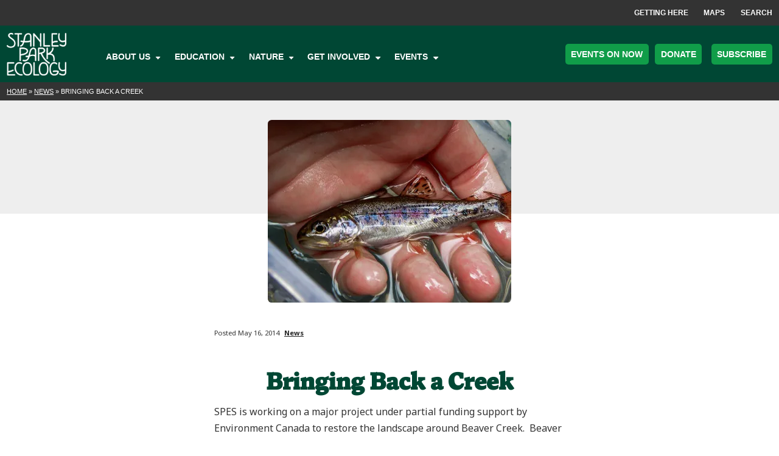

--- FILE ---
content_type: text/html; charset=UTF-8
request_url: https://stanleyparkecology.ca/2014/05/16/bringing-back-creek/
body_size: 23648
content:
<!doctype html>
<html lang="en-CA">
<head>
	<meta charset="UTF-8">
	<meta name="viewport" content="width=device-width, initial-scale=1">
	<link rel="profile" href="https://gmpg.org/xfn/11">

  <!-- Global site tag (gtag.js) - Google Analytics -->
  <script async src="https://www.googletagmanager.com/gtag/js?id=UA-20557842-4"></script>
  <script>
    window.dataLayer = window.dataLayer || [];
    function gtag(){dataLayer.push(arguments);}
    gtag('js', new Date());

    gtag('config', 'UA-20557842-4');
  </script>
<link rel="stylesheet" href="https://use.typekit.net/ukd3dlb.css">
	<meta name='robots' content='index, follow, max-image-preview:large, max-snippet:-1, max-video-preview:-1' />
<!-- Jetpack Site Verification Tags -->
<meta name="google-site-verification" content="QoWYJxEWpORWalJglldl39mU4GlM6YmJfUmg-T6EjZY" />

	<!-- This site is optimized with the Yoast SEO plugin v23.5 - https://yoast.com/wordpress/plugins/seo/ -->
	<title>Bringing Back a Creek - Stanley Park Ecology (SPE)</title>
	<link rel="canonical" href="https://stanleyparkecology.ca/2014/05/16/bringing-back-creek/" />
	<meta property="og:locale" content="en_US" />
	<meta property="og:type" content="article" />
	<meta property="og:title" content="Bringing Back a Creek - Stanley Park Ecology (SPE)" />
	<meta property="og:description" content="SPES is working on a major project under partial funding support by Environment Canada to restore the landscape around Beaver Creek.  Beaver Creek is one of only four salmon-bearing streams..." />
	<meta property="og:url" content="https://stanleyparkecology.ca/2014/05/16/bringing-back-creek/" />
	<meta property="og:site_name" content="Stanley Park Ecology (SPE)" />
	<meta property="article:publisher" content="https://www.facebook.com/StanleyParkEcology" />
	<meta property="article:published_time" content="2014-05-16T20:52:49+00:00" />
	<meta property="og:image" content="https://i0.wp.com/stanleyparkecology.ca/wp-content/uploads/2014/05/trout.jpg?fit=400%2C300&ssl=1" />
	<meta property="og:image:width" content="400" />
	<meta property="og:image:height" content="300" />
	<meta property="og:image:type" content="image/jpeg" />
	<meta name="author" content="sponsors" />
	<meta name="twitter:card" content="summary_large_image" />
	<meta name="twitter:creator" content="@StanleyParkEco" />
	<meta name="twitter:site" content="@StanleyParkEco" />
	<script type="application/ld+json" class="yoast-schema-graph">{"@context":"https://schema.org","@graph":[{"@type":"Article","@id":"https://stanleyparkecology.ca/2014/05/16/bringing-back-creek/#article","isPartOf":{"@id":"https://stanleyparkecology.ca/2014/05/16/bringing-back-creek/"},"author":{"name":"sponsors","@id":"https://stanleyparkecology.ca/#/schema/person/195a3a770349b94982e016ae8bdf9563"},"headline":"Bringing Back a Creek","datePublished":"2014-05-16T20:52:49+00:00","dateModified":"2014-05-16T20:52:49+00:00","mainEntityOfPage":{"@id":"https://stanleyparkecology.ca/2014/05/16/bringing-back-creek/"},"wordCount":520,"publisher":{"@id":"https://stanleyparkecology.ca/#organization"},"image":{"@id":"https://stanleyparkecology.ca/2014/05/16/bringing-back-creek/#primaryimage"},"thumbnailUrl":"https://i0.wp.com/stanleyparkecology.ca/wp-content/uploads/2014/05/trout.jpg?fit=400%2C300&ssl=1","articleSection":["News"],"inLanguage":"en-CA"},{"@type":"WebPage","@id":"https://stanleyparkecology.ca/2014/05/16/bringing-back-creek/","url":"https://stanleyparkecology.ca/2014/05/16/bringing-back-creek/","name":"Bringing Back a Creek - Stanley Park Ecology (SPE)","isPartOf":{"@id":"https://stanleyparkecology.ca/#website"},"primaryImageOfPage":{"@id":"https://stanleyparkecology.ca/2014/05/16/bringing-back-creek/#primaryimage"},"image":{"@id":"https://stanleyparkecology.ca/2014/05/16/bringing-back-creek/#primaryimage"},"thumbnailUrl":"https://i0.wp.com/stanleyparkecology.ca/wp-content/uploads/2014/05/trout.jpg?fit=400%2C300&ssl=1","datePublished":"2014-05-16T20:52:49+00:00","dateModified":"2014-05-16T20:52:49+00:00","breadcrumb":{"@id":"https://stanleyparkecology.ca/2014/05/16/bringing-back-creek/#breadcrumb"},"inLanguage":"en-CA","potentialAction":[{"@type":"ReadAction","target":["https://stanleyparkecology.ca/2014/05/16/bringing-back-creek/"]}]},{"@type":"ImageObject","inLanguage":"en-CA","@id":"https://stanleyparkecology.ca/2014/05/16/bringing-back-creek/#primaryimage","url":"https://i0.wp.com/stanleyparkecology.ca/wp-content/uploads/2014/05/trout.jpg?fit=400%2C300&ssl=1","contentUrl":"https://i0.wp.com/stanleyparkecology.ca/wp-content/uploads/2014/05/trout.jpg?fit=400%2C300&ssl=1","width":400,"height":300},{"@type":"BreadcrumbList","@id":"https://stanleyparkecology.ca/2014/05/16/bringing-back-creek/#breadcrumb","itemListElement":[{"@type":"ListItem","position":1,"name":"Home","item":"https://stanleyparkecology.ca/"},{"@type":"ListItem","position":2,"name":"News","item":"https://stanleyparkecology.ca/category/news/"},{"@type":"ListItem","position":3,"name":"Bringing Back a Creek"}]},{"@type":"WebSite","@id":"https://stanleyparkecology.ca/#website","url":"https://stanleyparkecology.ca/","name":"Stanley Park Ecology Society (SPES)","description":"Education, conservation, and research rooted in Stanley Park.","publisher":{"@id":"https://stanleyparkecology.ca/#organization"},"potentialAction":[{"@type":"SearchAction","target":{"@type":"EntryPoint","urlTemplate":"https://stanleyparkecology.ca/?s={search_term_string}"},"query-input":{"@type":"PropertyValueSpecification","valueRequired":true,"valueName":"search_term_string"}}],"inLanguage":"en-CA"},{"@type":"Organization","@id":"https://stanleyparkecology.ca/#organization","name":"Stanley Park Ecology Society","url":"https://stanleyparkecology.ca/","logo":{"@type":"ImageObject","inLanguage":"en-CA","@id":"https://stanleyparkecology.ca/#/schema/logo/image/","url":"https://i0.wp.com/stanleyparkecology.ca/wp-content/uploads/2024/09/SPES-logo-forest-green.png?fit=600%2C451&ssl=1","contentUrl":"https://i0.wp.com/stanleyparkecology.ca/wp-content/uploads/2024/09/SPES-logo-forest-green.png?fit=600%2C451&ssl=1","width":600,"height":451,"caption":"Stanley Park Ecology Society"},"image":{"@id":"https://stanleyparkecology.ca/#/schema/logo/image/"},"sameAs":["https://www.facebook.com/StanleyParkEcology","https://x.com/StanleyParkEco","https://www.instagram.com/stanleyparkecology"]},{"@type":"Person","@id":"https://stanleyparkecology.ca/#/schema/person/195a3a770349b94982e016ae8bdf9563","name":"sponsors","image":{"@type":"ImageObject","inLanguage":"en-CA","@id":"https://stanleyparkecology.ca/#/schema/person/image/","url":"https://secure.gravatar.com/avatar/fe39d5393e59b33db99f398787e2695f2acf6e60c4b695939ca4afb7d92d5be4?s=96&d=mm&r=g","contentUrl":"https://secure.gravatar.com/avatar/fe39d5393e59b33db99f398787e2695f2acf6e60c4b695939ca4afb7d92d5be4?s=96&d=mm&r=g","caption":"sponsors"}}]}</script>
	<!-- / Yoast SEO plugin. -->


<link rel='dns-prefetch' href='//widgets.tree-nation.com' />
<link rel='dns-prefetch' href='//fonts.googleapis.com' />
<link rel='dns-prefetch' href='//i0.wp.com' />
<link rel="alternate" type="application/rss+xml" title="Stanley Park Ecology (SPE) &raquo; Feed" href="https://stanleyparkecology.ca/feed/" />
<link rel="alternate" type="application/rss+xml" title="Stanley Park Ecology (SPE) &raquo; Comments Feed" href="https://stanleyparkecology.ca/comments/feed/" />
<link rel="alternate" type="text/calendar" title="Stanley Park Ecology (SPE) &raquo; iCal Feed" href="https://stanleyparkecology.ca/events/?ical=1" />
<link rel="alternate" title="oEmbed (JSON)" type="application/json+oembed" href="https://stanleyparkecology.ca/wp-json/oembed/1.0/embed?url=https%3A%2F%2Fstanleyparkecology.ca%2F2014%2F05%2F16%2Fbringing-back-creek%2F" />
<link rel="alternate" title="oEmbed (XML)" type="text/xml+oembed" href="https://stanleyparkecology.ca/wp-json/oembed/1.0/embed?url=https%3A%2F%2Fstanleyparkecology.ca%2F2014%2F05%2F16%2Fbringing-back-creek%2F&#038;format=xml" />
<style id='wp-img-auto-sizes-contain-inline-css'>
img:is([sizes=auto i],[sizes^="auto," i]){contain-intrinsic-size:3000px 1500px}
/*# sourceURL=wp-img-auto-sizes-contain-inline-css */
</style>
<link rel='stylesheet' id='tecslider-google-fonts-css' href='https://fonts.googleapis.com/css?family=Roboto%7COpen+Sans%7CLato%7CMontserrat%7CPoppins%7CNunito%7CPlayfair+Display%7CMerriweather%7CDancing+Script%7CPacifico&#038;display=swap&#038;ver=2.4.2' media='all' />
<link rel='stylesheet' id='roboto-google-font-css' href='https://fonts.googleapis.com/css2?family=Poppins%3Awght%40300%3B400%3B500%3B600%3B700%3B800%3B900&#038;display=swap&#038;ver=2.4.2' media='all' />
<link rel='stylesheet' id='tecslider-slick-style-css' href='https://stanleyparkecology.ca/wp-content/plugins/tecslider/assets/slick/slick.css?ver=2.4.2' media='all' />
<link rel='stylesheet' id='tecslider-slick-theme-css' href='https://stanleyparkecology.ca/wp-content/plugins/tecslider/assets/slick/slick-theme.css?ver=2.4.2' media='all' />
<link rel='stylesheet' id='tecslider-box-icons-css' href='https://stanleyparkecology.ca/wp-content/plugins/tecslider/assets/boxicons/css/boxicons.min.css?ver=2.4.2' media='all' />
<link rel='stylesheet' id='sbi_styles-css' href='https://stanleyparkecology.ca/wp-content/plugins/instagram-feed/css/sbi-styles.min.css?ver=6.2.9' media='all' />
<style id='wp-emoji-styles-inline-css'>

	img.wp-smiley, img.emoji {
		display: inline !important;
		border: none !important;
		box-shadow: none !important;
		height: 1em !important;
		width: 1em !important;
		margin: 0 0.07em !important;
		vertical-align: -0.1em !important;
		background: none !important;
		padding: 0 !important;
	}
/*# sourceURL=wp-emoji-styles-inline-css */
</style>
<style id='wp-block-library-inline-css'>
:root{--wp-block-synced-color:#7a00df;--wp-block-synced-color--rgb:122,0,223;--wp-bound-block-color:var(--wp-block-synced-color);--wp-editor-canvas-background:#ddd;--wp-admin-theme-color:#007cba;--wp-admin-theme-color--rgb:0,124,186;--wp-admin-theme-color-darker-10:#006ba1;--wp-admin-theme-color-darker-10--rgb:0,107,160.5;--wp-admin-theme-color-darker-20:#005a87;--wp-admin-theme-color-darker-20--rgb:0,90,135;--wp-admin-border-width-focus:2px}@media (min-resolution:192dpi){:root{--wp-admin-border-width-focus:1.5px}}.wp-element-button{cursor:pointer}:root .has-very-light-gray-background-color{background-color:#eee}:root .has-very-dark-gray-background-color{background-color:#313131}:root .has-very-light-gray-color{color:#eee}:root .has-very-dark-gray-color{color:#313131}:root .has-vivid-green-cyan-to-vivid-cyan-blue-gradient-background{background:linear-gradient(135deg,#00d084,#0693e3)}:root .has-purple-crush-gradient-background{background:linear-gradient(135deg,#34e2e4,#4721fb 50%,#ab1dfe)}:root .has-hazy-dawn-gradient-background{background:linear-gradient(135deg,#faaca8,#dad0ec)}:root .has-subdued-olive-gradient-background{background:linear-gradient(135deg,#fafae1,#67a671)}:root .has-atomic-cream-gradient-background{background:linear-gradient(135deg,#fdd79a,#004a59)}:root .has-nightshade-gradient-background{background:linear-gradient(135deg,#330968,#31cdcf)}:root .has-midnight-gradient-background{background:linear-gradient(135deg,#020381,#2874fc)}:root{--wp--preset--font-size--normal:16px;--wp--preset--font-size--huge:42px}.has-regular-font-size{font-size:1em}.has-larger-font-size{font-size:2.625em}.has-normal-font-size{font-size:var(--wp--preset--font-size--normal)}.has-huge-font-size{font-size:var(--wp--preset--font-size--huge)}.has-text-align-center{text-align:center}.has-text-align-left{text-align:left}.has-text-align-right{text-align:right}.has-fit-text{white-space:nowrap!important}#end-resizable-editor-section{display:none}.aligncenter{clear:both}.items-justified-left{justify-content:flex-start}.items-justified-center{justify-content:center}.items-justified-right{justify-content:flex-end}.items-justified-space-between{justify-content:space-between}.screen-reader-text{border:0;clip-path:inset(50%);height:1px;margin:-1px;overflow:hidden;padding:0;position:absolute;width:1px;word-wrap:normal!important}.screen-reader-text:focus{background-color:#ddd;clip-path:none;color:#444;display:block;font-size:1em;height:auto;left:5px;line-height:normal;padding:15px 23px 14px;text-decoration:none;top:5px;width:auto;z-index:100000}html :where(.has-border-color){border-style:solid}html :where([style*=border-top-color]){border-top-style:solid}html :where([style*=border-right-color]){border-right-style:solid}html :where([style*=border-bottom-color]){border-bottom-style:solid}html :where([style*=border-left-color]){border-left-style:solid}html :where([style*=border-width]){border-style:solid}html :where([style*=border-top-width]){border-top-style:solid}html :where([style*=border-right-width]){border-right-style:solid}html :where([style*=border-bottom-width]){border-bottom-style:solid}html :where([style*=border-left-width]){border-left-style:solid}html :where(img[class*=wp-image-]){height:auto;max-width:100%}:where(figure){margin:0 0 1em}html :where(.is-position-sticky){--wp-admin--admin-bar--position-offset:var(--wp-admin--admin-bar--height,0px)}@media screen and (max-width:600px){html :where(.is-position-sticky){--wp-admin--admin-bar--position-offset:0px}}

/*# sourceURL=wp-block-library-inline-css */
</style><style id='global-styles-inline-css'>
:root{--wp--preset--aspect-ratio--square: 1;--wp--preset--aspect-ratio--4-3: 4/3;--wp--preset--aspect-ratio--3-4: 3/4;--wp--preset--aspect-ratio--3-2: 3/2;--wp--preset--aspect-ratio--2-3: 2/3;--wp--preset--aspect-ratio--16-9: 16/9;--wp--preset--aspect-ratio--9-16: 9/16;--wp--preset--color--black: #333333;--wp--preset--color--cyan-bluish-gray: #abb8c3;--wp--preset--color--white: #ffffff;--wp--preset--color--pale-pink: #f78da7;--wp--preset--color--vivid-red: #cf2e2e;--wp--preset--color--luminous-vivid-orange: #ff6900;--wp--preset--color--luminous-vivid-amber: #fcb900;--wp--preset--color--light-green-cyan: #7bdcb5;--wp--preset--color--vivid-green-cyan: #00d084;--wp--preset--color--pale-cyan-blue: #8ed1fc;--wp--preset--color--vivid-cyan-blue: #0693e3;--wp--preset--color--vivid-purple: #9b51e0;--wp--preset--color--spes-green: #109d49;--wp--preset--color--forest-green: #004734;--wp--preset--color--dark-green: #004734;--wp--preset--color--mid-green: #08723f;--wp--preset--color--neon-green: #6bb4de;--wp--preset--color--grey: #eeeeee;--wp--preset--color--yellow: #f4c70c;--wp--preset--gradient--vivid-cyan-blue-to-vivid-purple: linear-gradient(135deg,rgb(6,147,227) 0%,rgb(155,81,224) 100%);--wp--preset--gradient--light-green-cyan-to-vivid-green-cyan: linear-gradient(135deg,rgb(122,220,180) 0%,rgb(0,208,130) 100%);--wp--preset--gradient--luminous-vivid-amber-to-luminous-vivid-orange: linear-gradient(135deg,rgb(252,185,0) 0%,rgb(255,105,0) 100%);--wp--preset--gradient--luminous-vivid-orange-to-vivid-red: linear-gradient(135deg,rgb(255,105,0) 0%,rgb(207,46,46) 100%);--wp--preset--gradient--very-light-gray-to-cyan-bluish-gray: linear-gradient(135deg,rgb(238,238,238) 0%,rgb(169,184,195) 100%);--wp--preset--gradient--cool-to-warm-spectrum: linear-gradient(135deg,rgb(74,234,220) 0%,rgb(151,120,209) 20%,rgb(207,42,186) 40%,rgb(238,44,130) 60%,rgb(251,105,98) 80%,rgb(254,248,76) 100%);--wp--preset--gradient--blush-light-purple: linear-gradient(135deg,rgb(255,206,236) 0%,rgb(152,150,240) 100%);--wp--preset--gradient--blush-bordeaux: linear-gradient(135deg,rgb(254,205,165) 0%,rgb(254,45,45) 50%,rgb(107,0,62) 100%);--wp--preset--gradient--luminous-dusk: linear-gradient(135deg,rgb(255,203,112) 0%,rgb(199,81,192) 50%,rgb(65,88,208) 100%);--wp--preset--gradient--pale-ocean: linear-gradient(135deg,rgb(255,245,203) 0%,rgb(182,227,212) 50%,rgb(51,167,181) 100%);--wp--preset--gradient--electric-grass: linear-gradient(135deg,rgb(202,248,128) 0%,rgb(113,206,126) 100%);--wp--preset--gradient--midnight: linear-gradient(135deg,rgb(2,3,129) 0%,rgb(40,116,252) 100%);--wp--preset--font-size--small: 13px;--wp--preset--font-size--medium: 20px;--wp--preset--font-size--large: 36px;--wp--preset--font-size--x-large: 42px;--wp--preset--spacing--20: 0.44rem;--wp--preset--spacing--30: 0.67rem;--wp--preset--spacing--40: 1rem;--wp--preset--spacing--50: 1.5rem;--wp--preset--spacing--60: 2.25rem;--wp--preset--spacing--70: 3.38rem;--wp--preset--spacing--80: 5.06rem;--wp--preset--shadow--natural: 6px 6px 9px rgba(0, 0, 0, 0.2);--wp--preset--shadow--deep: 12px 12px 50px rgba(0, 0, 0, 0.4);--wp--preset--shadow--sharp: 6px 6px 0px rgba(0, 0, 0, 0.2);--wp--preset--shadow--outlined: 6px 6px 0px -3px rgb(255, 255, 255), 6px 6px rgb(0, 0, 0);--wp--preset--shadow--crisp: 6px 6px 0px rgb(0, 0, 0);}:where(.is-layout-flex){gap: 0.5em;}:where(.is-layout-grid){gap: 0.5em;}body .is-layout-flex{display: flex;}.is-layout-flex{flex-wrap: wrap;align-items: center;}.is-layout-flex > :is(*, div){margin: 0;}body .is-layout-grid{display: grid;}.is-layout-grid > :is(*, div){margin: 0;}:where(.wp-block-columns.is-layout-flex){gap: 2em;}:where(.wp-block-columns.is-layout-grid){gap: 2em;}:where(.wp-block-post-template.is-layout-flex){gap: 1.25em;}:where(.wp-block-post-template.is-layout-grid){gap: 1.25em;}.has-black-color{color: var(--wp--preset--color--black) !important;}.has-cyan-bluish-gray-color{color: var(--wp--preset--color--cyan-bluish-gray) !important;}.has-white-color{color: var(--wp--preset--color--white) !important;}.has-pale-pink-color{color: var(--wp--preset--color--pale-pink) !important;}.has-vivid-red-color{color: var(--wp--preset--color--vivid-red) !important;}.has-luminous-vivid-orange-color{color: var(--wp--preset--color--luminous-vivid-orange) !important;}.has-luminous-vivid-amber-color{color: var(--wp--preset--color--luminous-vivid-amber) !important;}.has-light-green-cyan-color{color: var(--wp--preset--color--light-green-cyan) !important;}.has-vivid-green-cyan-color{color: var(--wp--preset--color--vivid-green-cyan) !important;}.has-pale-cyan-blue-color{color: var(--wp--preset--color--pale-cyan-blue) !important;}.has-vivid-cyan-blue-color{color: var(--wp--preset--color--vivid-cyan-blue) !important;}.has-vivid-purple-color{color: var(--wp--preset--color--vivid-purple) !important;}.has-black-background-color{background-color: var(--wp--preset--color--black) !important;}.has-cyan-bluish-gray-background-color{background-color: var(--wp--preset--color--cyan-bluish-gray) !important;}.has-white-background-color{background-color: var(--wp--preset--color--white) !important;}.has-pale-pink-background-color{background-color: var(--wp--preset--color--pale-pink) !important;}.has-vivid-red-background-color{background-color: var(--wp--preset--color--vivid-red) !important;}.has-luminous-vivid-orange-background-color{background-color: var(--wp--preset--color--luminous-vivid-orange) !important;}.has-luminous-vivid-amber-background-color{background-color: var(--wp--preset--color--luminous-vivid-amber) !important;}.has-light-green-cyan-background-color{background-color: var(--wp--preset--color--light-green-cyan) !important;}.has-vivid-green-cyan-background-color{background-color: var(--wp--preset--color--vivid-green-cyan) !important;}.has-pale-cyan-blue-background-color{background-color: var(--wp--preset--color--pale-cyan-blue) !important;}.has-vivid-cyan-blue-background-color{background-color: var(--wp--preset--color--vivid-cyan-blue) !important;}.has-vivid-purple-background-color{background-color: var(--wp--preset--color--vivid-purple) !important;}.has-black-border-color{border-color: var(--wp--preset--color--black) !important;}.has-cyan-bluish-gray-border-color{border-color: var(--wp--preset--color--cyan-bluish-gray) !important;}.has-white-border-color{border-color: var(--wp--preset--color--white) !important;}.has-pale-pink-border-color{border-color: var(--wp--preset--color--pale-pink) !important;}.has-vivid-red-border-color{border-color: var(--wp--preset--color--vivid-red) !important;}.has-luminous-vivid-orange-border-color{border-color: var(--wp--preset--color--luminous-vivid-orange) !important;}.has-luminous-vivid-amber-border-color{border-color: var(--wp--preset--color--luminous-vivid-amber) !important;}.has-light-green-cyan-border-color{border-color: var(--wp--preset--color--light-green-cyan) !important;}.has-vivid-green-cyan-border-color{border-color: var(--wp--preset--color--vivid-green-cyan) !important;}.has-pale-cyan-blue-border-color{border-color: var(--wp--preset--color--pale-cyan-blue) !important;}.has-vivid-cyan-blue-border-color{border-color: var(--wp--preset--color--vivid-cyan-blue) !important;}.has-vivid-purple-border-color{border-color: var(--wp--preset--color--vivid-purple) !important;}.has-vivid-cyan-blue-to-vivid-purple-gradient-background{background: var(--wp--preset--gradient--vivid-cyan-blue-to-vivid-purple) !important;}.has-light-green-cyan-to-vivid-green-cyan-gradient-background{background: var(--wp--preset--gradient--light-green-cyan-to-vivid-green-cyan) !important;}.has-luminous-vivid-amber-to-luminous-vivid-orange-gradient-background{background: var(--wp--preset--gradient--luminous-vivid-amber-to-luminous-vivid-orange) !important;}.has-luminous-vivid-orange-to-vivid-red-gradient-background{background: var(--wp--preset--gradient--luminous-vivid-orange-to-vivid-red) !important;}.has-very-light-gray-to-cyan-bluish-gray-gradient-background{background: var(--wp--preset--gradient--very-light-gray-to-cyan-bluish-gray) !important;}.has-cool-to-warm-spectrum-gradient-background{background: var(--wp--preset--gradient--cool-to-warm-spectrum) !important;}.has-blush-light-purple-gradient-background{background: var(--wp--preset--gradient--blush-light-purple) !important;}.has-blush-bordeaux-gradient-background{background: var(--wp--preset--gradient--blush-bordeaux) !important;}.has-luminous-dusk-gradient-background{background: var(--wp--preset--gradient--luminous-dusk) !important;}.has-pale-ocean-gradient-background{background: var(--wp--preset--gradient--pale-ocean) !important;}.has-electric-grass-gradient-background{background: var(--wp--preset--gradient--electric-grass) !important;}.has-midnight-gradient-background{background: var(--wp--preset--gradient--midnight) !important;}.has-small-font-size{font-size: var(--wp--preset--font-size--small) !important;}.has-medium-font-size{font-size: var(--wp--preset--font-size--medium) !important;}.has-large-font-size{font-size: var(--wp--preset--font-size--large) !important;}.has-x-large-font-size{font-size: var(--wp--preset--font-size--x-large) !important;}
/*# sourceURL=global-styles-inline-css */
</style>

<style id='classic-theme-styles-inline-css'>
/*! This file is auto-generated */
.wp-block-button__link{color:#fff;background-color:#32373c;border-radius:9999px;box-shadow:none;text-decoration:none;padding:calc(.667em + 2px) calc(1.333em + 2px);font-size:1.125em}.wp-block-file__button{background:#32373c;color:#fff;text-decoration:none}
/*# sourceURL=/wp-includes/css/classic-themes.min.css */
</style>
<link rel='stylesheet' id='labb-frontend-styles-css' href='https://stanleyparkecology.ca/wp-content/plugins/addons-for-beaver-builder/assets/css/labb-frontend.css?ver=3.8' media='all' />
<link rel='stylesheet' id='labb-icomoon-styles-css' href='https://stanleyparkecology.ca/wp-content/plugins/addons-for-beaver-builder/assets/css/icomoon.css?ver=3.8' media='all' />
<link rel='stylesheet' id='contact-form-7-css' href='https://stanleyparkecology.ca/wp-content/plugins/contact-form-7/includes/css/styles.css?ver=5.9.4' media='all' />
<link rel='stylesheet' id='font-css' href='https://fonts.googleapis.com/css2?family=Noto+Sans%3Aital%2Cwght%400%2C400%3B0%2C700%3B1%2C400%3B1%2C700&#038;display=swap&#038;ver=6.9' media='all' />
<link rel='stylesheet' id='spes-style-css' href='https://stanleyparkecology.ca/wp-content/themes/spes/style.css?ver=1.0.0' media='all' />
<link rel='stylesheet' id='rt-team-css-css' href='https://stanleyparkecology.ca/wp-content/plugins/tlp-team/assets/css/tlpteam.css?ver=4.3.7' media='all' />
<link rel='stylesheet' id='rt-team-sc-css' href='https://stanleyparkecology.ca/wp-content/uploads/tlp-team/team-sc.css?ver=1753142865' media='all' />
<link rel='stylesheet' id='animate-css' href='https://stanleyparkecology.ca/wp-content/plugins/addons-for-beaver-builder/assets/css/animate.css?ver=3.8' media='all' />
<link rel='stylesheet' id='magnificPopup-css' href='https://stanleyparkecology.ca/wp-content/plugins/wpzoom-addons-for-beaver-builder/assets/css/magnific-popup.css?ver=1.3.6' media='all' />
<link rel='stylesheet' id='masteriyo-public-css' href='https://stanleyparkecology.ca/wp-content/plugins/learning-management-system/assets/css/public.css?ver=1.13.4' media='all' />
<style id='masteriyo-public-inline-css'>

      :root {
		--masteriyo-color-primary: #003300 ;
        --masteriyo-color-primary-light: #004200;
        --masteriyo-color-primary-dark: #003000;
        --masteriyo-color-btn-blue-hover: #004200;
      }
    
/*# sourceURL=masteriyo-public-inline-css */
</style>
<link rel='stylesheet' id='dashicons-css' href='https://stanleyparkecology.ca/wp-includes/css/dashicons.min.css?ver=6.9' media='all' />
<script data-cfasync="false" src="https://stanleyparkecology.ca/wp-includes/js/jquery/jquery.min.js?ver=3.7.1" id="jquery-core-js"></script>
<script data-cfasync="false" src="https://stanleyparkecology.ca/wp-includes/js/jquery/jquery-migrate.min.js?ver=3.4.1" id="jquery-migrate-js"></script>
<script src="https://widgets.tree-nation.com/js/widgets/v1/widgets.min.js?ver=1.0" id="tree-nation-widgets-js"></script>
<script id="wpstg-global-js-extra">
var wpstg = {"nonce":"061d8d043a"};
//# sourceURL=wpstg-global-js-extra
</script>
<script src="https://stanleyparkecology.ca/wp-content/plugins/wp-staging/assets/js/dist/wpstg-blank-loader.js?ver=6.9" id="wpstg-global-js"></script>
<link rel="https://api.w.org/" href="https://stanleyparkecology.ca/wp-json/" /><link rel="alternate" title="JSON" type="application/json" href="https://stanleyparkecology.ca/wp-json/wp/v2/posts/11043" /><link rel="EditURI" type="application/rsd+xml" title="RSD" href="https://stanleyparkecology.ca/xmlrpc.php?rsd" />
<meta name="generator" content="WordPress 6.9" />
<link rel='shortlink' href='https://stanleyparkecology.ca/?p=11043' />
        <script type="text/javascript">
            (function () {
                window.labb_fs = {can_use_premium_code: false};
            })();
        </script>
        <meta name="tec-api-version" content="v1"><meta name="tec-api-origin" content="https://stanleyparkecology.ca"><link rel="alternate" href="https://stanleyparkecology.ca/wp-json/tribe/events/v1/" /><link rel="icon" href="https://i0.wp.com/stanleyparkecology.ca/wp-content/uploads/2025/08/cropped-web-icons-1.png?fit=32%2C32&#038;ssl=1" sizes="32x32" />
<link rel="icon" href="https://i0.wp.com/stanleyparkecology.ca/wp-content/uploads/2025/08/cropped-web-icons-1.png?fit=192%2C192&#038;ssl=1" sizes="192x192" />
<link rel="apple-touch-icon" href="https://i0.wp.com/stanleyparkecology.ca/wp-content/uploads/2025/08/cropped-web-icons-1.png?fit=180%2C180&#038;ssl=1" />
<meta name="msapplication-TileImage" content="https://i0.wp.com/stanleyparkecology.ca/wp-content/uploads/2025/08/cropped-web-icons-1.png?fit=270%2C270&#038;ssl=1" />
		<style id="wp-custom-css">
			.postid-44072, .entry-title {
        margin-top:50px;
        text-align:center;
}
.carded .tribe-events-list .tribe-events-event-image {
        width:40%
}

.tribe-events-single-event-recurrence-description {
        margin: 0 auto;
        max-width: 40rem;
        padding: 0 1rem;
        font-size: 0.8rem;
}

.tribe-events-single-event-recurrence-description { 
    padding: 0 2rem !important;
    max-width: 36rem;
    margin: 0 auto 0.5rem;
    display: flex !important;
    align-items: center;
border-radius: 0.2rem !important;
}

.tribe-events-single-event-recurrence-description span {
padding-left: 10px !important;
        padding-right: 10px !important;
}

.tribe-events-single-event-recurrence-description img {
        width: 0.7rem;
        margin-right: 0.25rem;
        margin-top: 0.5rem;
        margin-bottom: -0.125rem;
}

.tribe-events-single-event-title {
        font-size: 2rem !important;
line-height: 1.3 !important;
}
.tribe-block__venue {
        padding: 5px 0 !important;
}

.venue {
        margin-bottom: 0 !important;
}

.tribe-events-widget-events-list {
        max-width: 40rem;
        padding: 2rem !important;
        margin: 0 auto !important;
        display: block;
}

.tribe-events-widget-events-list .tribe-common-g-row.tribe-events-widget-events-list__event-row { 
        border: 1px solid #003300;
border-radius: 0.3rem;
}

.tribe-events-widget-events-list .tribe-common-g-row.tribe-events-widget-events-list__event-row article {
        padding: 1rem;
}

.tribe-events-widget-events-list .tribe-common-g-row.tribe-events-widget-events-list__event-row article  h3 {
        font-size: 1.2rem;
}

.tribe-events-widget-events-list .tribe-common-g-row.tribe-events-widget-events-list__event-row time.tribe-events-widget-events-list__event-date-tag-datetime {
        color: white;
        font-weight: 700;
        display: flex;
justify-content: center;
background-color: #333333;
background-image: url("https://stanleyparkecology.ca/wp-content/themes/spes/svg/leaf-outline.svg");
background-size: 1.5rem;
background-position: center;
        text-transform: uppercase;
}

.tribe-events-widget-events-list .tribe-common-g-row.tribe-events-widget-events-list__event-row time.tribe-events-widget-events-list__event-date-tag-datetime .tribe-events-widget-events-list__event-date-tag-month {
        font-size: 0.8rem;
}

article.recurring .entry-footer { display: none; }

/* New Brand 2024 */
.entry-content a {
	color: #109d49;
}
h2 {
	color: #004734 !important;
}
nav#site-navigation div.menu-support-navigation-container ul li a span {
	border: 2px solid #f4c70c;
}
nav#site-navigation {
	background-color: #004734;
}
nav#site-navigation div.menu-support-navigation-container ul li a span {
	background-color: #109d49;
	color: #ffffff;
/* 	border: 2px solid #f4c70c !important; */
	border-radius: 5px;
}
nav#site-navigation div.menu-support-navigation-container ul li a span {
	border: none;
}
section.split-feature.home {
	background-color: #109d49;
}
h1, h2, h3{
	font-family: "antonia-variable", sans-serif;
font-variation-settings: "opsz" 8, "wght" 800;
	color: #004734;
}
.btn {
	color: #ffffff !important;
	background-color: #08723f !important;
	border: 2px solid #109d49 !important;
}

.btn:hover {
	color: #ffffff !important;
	background-color: #109d49 !important;
}
footer.site-footer .contact-info {
	background-color: #004734 !important;
}
footer.site-footer .site-info {
	background-color: #333333 !important;
}
.btn.light, .tribe-common-c-btn.light, .tribe-common button.light, .tribe-common .tribe-common-c-btn-icon.light, .tribe-common .tribe-tickets__buy.light, .tribe-events-c-ical__link.light, .tribe-events-c-small-cta__link.light, .wp-block-button__link.light, ul#events-menu li a.light {
		color: #ffffff !important;
	background-color: #08723f !important;
	border: 2px solid #109d49 !important;
}
.btn, .tribe-common-c-btn, .tribe-common button, .tribe-common .tribe-common-c-btn-icon, .tribe-common .tribe-tickets__buy, .tribe-events-c-ical__link, .tribe-events-c-small-cta__link, .wp-block-button__link, ul#events-menu li a {
	color: #ffffff !important;
	background-color: #08723f !important;
	border: 2px solid #109d49 !important;
}
nav#site-navigation div.menu-mini-container {
	background-image:none !important;
	background-color: #333333;
}
figure.post-thumbnail.placeholder a.thumbnail-link {
	background-image: none !important;
	background-color: #004734 !important;
}
nav#site-navigation div.menu-main-navigation-container ul#primary-menu ul.sub-menu li.menu-label span {
	background-color: #004734;
}
.tribe-events-widget-events-list .tribe-common-g-row.tribe-events-widget-events-list__event-row time.tribe-events-widget-events-list__event-date-tag-datetime {
	background-image: none !important;
	background-color: #004734;
}
.tribe-events-widget-events-list .tribe-common-g-row.tribe-events-widget-events-list__event-row {
	border: 1px solid #333333;
}
.acknowledgement .wp-block-media-text__content{
		background-color: #004734;
}
.life-list .wp-block-media-text__content{
		background-color: #109d49;
}
nav#site-navigation div.menu-main-navigation-container ul#primary-menu{
	margin-bottom: 10px !important;
}
nav#site-navigation .site-branding a img{
	width: 70%;
}
@media (max-width: 568px) {
  .site-branding{
	float: left !important;
    }
}
.tribe-events-calendar-list__event-date-tag time.tribe-events-calendar-list__event-date-tag-datetime, .tribe-events-calendar-list__event-date-tag time.tribe-events-calendar-latest-past__event-date-tag-datetime, .tribe-events-calendar-latest-past__event-date-tag time.tribe-events-calendar-list__event-date-tag-datetime, .tribe-events-calendar-latest-past__event-date-tag time.tribe-events-calendar-latest-past__event-date-tag-datetime {
background-image: none;
	background-color: #004734;
		border: 1px solid #333333;
}
ul#events-menu{
		background-color: #004734;
}
.footerAddressType{
	font-weight: 600;
}
.address{
	color: red !important;
}		</style>
		<style id="wpforms-css-vars-root">
				:root {
					--wpforms-field-border-radius: 3px;
--wpforms-field-background-color: #ffffff;
--wpforms-field-border-color: rgba( 0, 0, 0, 0.25 );
--wpforms-field-text-color: rgba( 0, 0, 0, 0.7 );
--wpforms-label-color: rgba( 0, 0, 0, 0.85 );
--wpforms-label-sublabel-color: rgba( 0, 0, 0, 0.55 );
--wpforms-label-error-color: #d63637;
--wpforms-button-border-radius: 3px;
--wpforms-button-background-color: #066aab;
--wpforms-button-text-color: #ffffff;
--wpforms-page-break-color: #066aab;
--wpforms-field-size-input-height: 43px;
--wpforms-field-size-input-spacing: 15px;
--wpforms-field-size-font-size: 16px;
--wpforms-field-size-line-height: 19px;
--wpforms-field-size-padding-h: 14px;
--wpforms-field-size-checkbox-size: 16px;
--wpforms-field-size-sublabel-spacing: 5px;
--wpforms-field-size-icon-size: 1;
--wpforms-label-size-font-size: 16px;
--wpforms-label-size-line-height: 19px;
--wpforms-label-size-sublabel-font-size: 14px;
--wpforms-label-size-sublabel-line-height: 17px;
--wpforms-button-size-font-size: 17px;
--wpforms-button-size-height: 41px;
--wpforms-button-size-padding-h: 15px;
--wpforms-button-size-margin-top: 10px;

				}
			</style><link rel='stylesheet' id='jetpack-carousel-swiper-css-css' href='https://stanleyparkecology.ca/wp-content/plugins/jetpack/modules/carousel/swiper-bundle.css?ver=13.9.1' media='all' />
<link rel='stylesheet' id='jetpack-carousel-css' href='https://stanleyparkecology.ca/wp-content/plugins/jetpack/modules/carousel/jetpack-carousel.css?ver=13.9.1' media='all' />
</head>

<body class="wp-singular post-template-default single single-post postid-11043 single-format-standard wp-custom-logo wp-theme-spes fl-builder-lite-2-8-4-3 theme-spes tribe-no-js no-sidebar">
<div id="page" class="site">

  
	<a class="skip-link screen-reader-text" href="#primary">Skip to content</a>

	<header id="masthead" class="site-header">
		<nav id="site-navigation" class="main-navigation">
      <div class="menu-mini-container"><ul id="mini-menu" class="menu"><li id="menu-item-37669" class="menu-item menu-item-type-custom menu-item-object-custom menu-item-37669"><a target="_blank" href="https://vancouver.ca/parks-recreation-culture/get-to-stanley-park.aspx">Getting Here</a></li>
<li id="menu-item-37509" class="menu-item menu-item-type-custom menu-item-object-custom menu-item-37509"><a target="_blank" href="https://vancouver.ca/parks-recreation-culture/printable-map-of-stanley-park.aspx">Maps</a></li>
<li id="menu-item-38003" class="menu-item menu-item-type-post_type menu-item-object-page menu-item-38003"><a href="https://stanleyparkecology.ca/search/">Search</a></li>
</ul></div>      <div class="site-branding">
			  <a href="https://stanleyparkecology.ca/" class="custom-logo-link" rel="home"><img width="500" height="359" src="https://i0.wp.com/stanleyparkecology.ca/wp-content/uploads/2024/09/SPE_white-small.png?fit=500%2C359&amp;ssl=1" class="custom-logo" alt="Stanley Park Ecology (SPE)" decoding="async" fetchpriority="high" data-attachment-id="56796" data-permalink="https://stanleyparkecology.ca/spe_white-small/" data-orig-file="https://i0.wp.com/stanleyparkecology.ca/wp-content/uploads/2024/09/SPE_white-small.png?fit=500%2C359&amp;ssl=1" data-orig-size="500,359" data-comments-opened="0" data-image-meta="{&quot;aperture&quot;:&quot;0&quot;,&quot;credit&quot;:&quot;&quot;,&quot;camera&quot;:&quot;&quot;,&quot;caption&quot;:&quot;&quot;,&quot;created_timestamp&quot;:&quot;0&quot;,&quot;copyright&quot;:&quot;&quot;,&quot;focal_length&quot;:&quot;0&quot;,&quot;iso&quot;:&quot;0&quot;,&quot;shutter_speed&quot;:&quot;0&quot;,&quot;title&quot;:&quot;&quot;,&quot;orientation&quot;:&quot;0&quot;}" data-image-title="SPE_white small" data-image-description="" data-image-caption="" data-medium-file="https://i0.wp.com/stanleyparkecology.ca/wp-content/uploads/2024/09/SPE_white-small.png?fit=500%2C359&amp;ssl=1" data-large-file="https://i0.wp.com/stanleyparkecology.ca/wp-content/uploads/2024/09/SPE_white-small.png?fit=500%2C359&amp;ssl=1" tabindex="0" role="button" /></a>      </div>
      <div class="menu-support-navigation-container"><ul id="support-menu-mobile" class="menu"><li id="menu-item-49142" class="menu-item menu-item-type-post_type_archive menu-item-object-tribe_events menu-item-49142"><a href="https://stanleyparkecology.ca/events/"><span style="margin-left: -15px;">Events on Now</span></a></li>
<li id="menu-item-37463" class="menu-item menu-item-type-post_type menu-item-object-page menu-item-37463"><a href="https://stanleyparkecology.ca/support-us/donate/"><span style="margin-left: -20px;">Donate</span></a></li>
<li id="menu-item-45016" class="menu-item menu-item-type-post_type menu-item-object-snippet menu-item-45016"><a href="https://stanleyparkecology.ca/snippet/newsletter-signup-box/"><span style="margin-left: -15px;">Subscribe</span></a></li>
</ul></div>      <button id="menu-toggle" class="menu-toggle" aria-controls="primary-menu" aria-expanded="false" aria-label="Toggle Menu">
        <span></span>
        <span></span>
        <span></span>
      </button>
      <div class="menu-main-navigation-container"><ul id="primary-menu" class="menu"><li id="menu-item-37489" class="menu-item menu-item-type-custom menu-item-object-custom menu-item-has-children menu-item-37489"><a href="#/">About Us</a>
<ul class="sub-menu">
	<li id="menu-item-37494" class="menu-label menu-item menu-item-type-custom menu-item-object-custom menu-item-37494"><a href="#/">Overview of SPES</a></li>
	<li id="menu-item-37488" class="menu-item menu-item-type-post_type menu-item-object-page menu-item-37488"><a href="https://stanleyparkecology.ca/about-stanley-park-ecology/">About SPES</a></li>
	<li id="menu-item-37493" class="menu-item menu-item-type-post_type menu-item-object-page menu-item-37493"><a href="https://stanleyparkecology.ca/about-stanley-park-ecology/annual-reports/">Annual Reports</a></li>
	<li id="menu-item-37506" class="menu-item menu-item-type-post_type menu-item-object-page menu-item-37506"><a href="https://stanleyparkecology.ca/about-stanley-park-ecology/media-contact-media-toolkit-stanley-park-ecology/">Press</a></li>
	<li id="menu-item-38336" class="menu-item menu-item-type-post_type menu-item-object-page menu-item-38336"><a href="https://stanleyparkecology.ca/about-stanley-park-ecology/room-rentals-in-stanley-park/">Room Rentals</a></li>
	<li id="menu-item-37497" class="menu-item menu-item-type-post_type menu-item-object-page menu-item-37497"><a href="https://stanleyparkecology.ca/about-stanley-park-ecology/contact-us/">Contact Us</a></li>
	<li id="menu-item-37495" class="menu-label menu-item menu-item-type-custom menu-item-object-custom menu-item-37495"><a href="#/">Our Team</a></li>
	<li id="menu-item-52709" class="menu-item menu-item-type-post_type menu-item-object-page menu-item-52709"><a href="https://stanleyparkecology.ca/about-stanley-park-ecology/our-board/">Our Board</a></li>
	<li id="menu-item-52597" class="menu-item menu-item-type-post_type menu-item-object-page menu-item-52597"><a href="https://stanleyparkecology.ca/about-stanley-park-ecology/our-staff/">Our Staff</a></li>
	<li id="menu-item-38032" class="menu-item menu-item-type-post_type menu-item-object-page menu-item-38032"><a href="https://stanleyparkecology.ca/about-stanley-park-ecology/supporters/">Supporters</a></li>
</ul>
</li>
<li id="menu-item-37459" class="menu-item menu-item-type-custom menu-item-object-custom menu-item-has-children menu-item-37459"><a href="#/">Education</a>
<ul class="sub-menu">
	<li id="menu-item-37476" class="menu-label menu-item menu-item-type-custom menu-item-object-custom menu-item-37476"><a href="#/">For Individuals and Groups</a></li>
	<li id="menu-item-37475" class="menu-item menu-item-type-post_type menu-item-object-page menu-item-37475"><a href="https://stanleyparkecology.ca/education/public/" title="Public Education Overview">Overview</a></li>
	<li id="menu-item-37477" class="menu-item menu-item-type-post_type menu-item-object-page menu-item-37477"><a href="https://stanleyparkecology.ca/education/programs/">Programs</a></li>
	<li id="menu-item-37479" class="menu-item menu-item-type-post_type menu-item-object-page menu-item-37479"><a href="https://stanleyparkecology.ca/education/nature-house/">Nature House</a></li>
	<li id="menu-item-37478" class="menu-item menu-item-type-post_type menu-item-object-page menu-item-37478"><a href="https://stanleyparkecology.ca/education/seasonal-events/">Seasonal Events</a></li>
	<li id="menu-item-57364" class="menu-item menu-item-type-post_type menu-item-object-page menu-item-57364"><a href="https://stanleyparkecology.ca/wildlife-watch/">Wildlife Watch</a></li>
	<li id="menu-item-42781" class="menu-item menu-item-type-post_type menu-item-object-page menu-item-42781"><a href="https://stanleyparkecology.ca/ecocamps/">Kids Camps</a></li>
	<li id="menu-item-37480" class="menu-label menu-item menu-item-type-custom menu-item-object-custom menu-item-37480"><a href="#/">For Teachers (K-12)</a></li>
	<li id="menu-item-37481" class="menu-item menu-item-type-post_type menu-item-object-page menu-item-37481"><a href="https://stanleyparkecology.ca/education/school-programs/" title="School Programs Overview">Overview</a></li>
	<li id="menu-item-37482" class="menu-item menu-item-type-post_type menu-item-object-page menu-item-37482"><a href="https://stanleyparkecology.ca/education/field-trips/">Field Trips</a></li>
	<li id="menu-item-37483" class="menu-item menu-item-type-post_type menu-item-object-page menu-item-37483"><a href="https://stanleyparkecology.ca/education/online-programs/">Online Programs</a></li>
	<li id="menu-item-38355" class="menu-item menu-item-type-post_type menu-item-object-page menu-item-38355"><a href="https://stanleyparkecology.ca/education/teacher-resources/">Teacher Professional Development</a></li>
</ul>
</li>
<li id="menu-item-37460" class="menu-item menu-item-type-custom menu-item-object-custom menu-item-has-children menu-item-37460"><a href="#/">Nature</a>
<ul class="sub-menu">
	<li id="menu-item-37470" class="menu-label menu-item menu-item-type-custom menu-item-object-custom menu-item-37470"><a href="#/">Ecology</a></li>
	<li id="menu-item-37468" class="menu-item menu-item-type-post_type menu-item-object-page menu-item-37468"><a href="https://stanleyparkecology.ca/ecology/" title="Ecology Overview">Overview</a></li>
	<li id="menu-item-37469" class="menu-item menu-item-type-post_type menu-item-object-page menu-item-37469"><a href="https://stanleyparkecology.ca/ecology/wildlife/">Wildlife</a></li>
	<li id="menu-item-37503" class="menu-item menu-item-type-post_type menu-item-object-page menu-item-37503"><a href="https://stanleyparkecology.ca/ecology/habitats/">Habitats</a></li>
	<li id="menu-item-37465" class="menu-item menu-item-type-post_type menu-item-object-page menu-item-37465"><a href="https://stanleyparkecology.ca/ecology/life-list/">Life List</a></li>
	<li id="menu-item-37464" class="menu-label menu-item menu-item-type-custom menu-item-object-custom menu-item-37464"><a href="#/">Conservation</a></li>
	<li id="menu-item-37471" class="menu-item menu-item-type-post_type menu-item-object-page menu-item-37471"><a href="https://stanleyparkecology.ca/ecology/conservation/" title="Conservation Overview">Overview</a></li>
	<li id="menu-item-37472" class="menu-item menu-item-type-post_type menu-item-object-page menu-item-37472"><a href="https://stanleyparkecology.ca/ecology/conservation-projects/">Projects</a></li>
	<li id="menu-item-37473" class="menu-item menu-item-type-post_type menu-item-object-page menu-item-37473"><a href="https://stanleyparkecology.ca/ecology/reports-plans/">Reports &#038; Plans</a></li>
	<li id="menu-item-37461" class="menu-label menu-item menu-item-type-custom menu-item-object-custom menu-item-37461"><a href="#/">Urban Wildlife</a></li>
	<li id="menu-item-37466" class="menu-item menu-item-type-post_type menu-item-object-page menu-item-37466"><a href="https://stanleyparkecology.ca/ecology/urban-wildlife/" title="Urban Wildlife Overview">Overview</a></li>
	<li id="menu-item-37467" class="menu-item menu-item-type-post_type menu-item-object-page menu-item-37467"><a href="https://stanleyparkecology.ca/ecology/co-existing-with-coyotes/">Co-Existing with Coyotes</a></li>
	<li id="menu-item-45367" class="menu-item menu-item-type-post_type menu-item-object-page menu-item-45367"><a href="https://stanleyparkecology.ca/ecology/urban-wildlife/wildlife-feeding/">Wildlife Feeding</a></li>
	<li id="menu-item-37474" class="menu-item menu-item-type-post_type menu-item-object-page menu-item-37474"><a href="https://stanleyparkecology.ca/ecology/great-blue-herons/">Great Blue Herons</a></li>
</ul>
</li>
<li id="menu-item-37484" class="menu-item menu-item-type-custom menu-item-object-custom menu-item-has-children menu-item-37484"><a href="#/">Get Involved</a>
<ul class="sub-menu">
	<li id="menu-item-37485" class="menu-label menu-item menu-item-type-custom menu-item-object-custom menu-item-37485"><a href="#/">Support Us</a></li>
	<li id="menu-item-37756" class="menu-item menu-item-type-post_type menu-item-object-page menu-item-37756"><a href="https://stanleyparkecology.ca/support-us/">Overview</a></li>
	<li id="menu-item-37500" class="menu-item menu-item-type-post_type menu-item-object-page menu-item-37500"><a href="https://stanleyparkecology.ca/support-us/memberships/">Become a Member</a></li>
	<li id="menu-item-37499" class="menu-item menu-item-type-post_type menu-item-object-page menu-item-37499"><a href="https://stanleyparkecology.ca/support-us/donate/">Donate</a></li>
	<li id="menu-item-37501" class="menu-item menu-item-type-post_type menu-item-object-page menu-item-37501"><a href="https://stanleyparkecology.ca/support-us/adopt/">Adopt</a></li>
	<li id="menu-item-37505" class="menu-label menu-item menu-item-type-custom menu-item-object-custom menu-item-37505"><a href="#/">Get Involved</a></li>
	<li id="menu-item-59892" class="menu-item menu-item-type-post_type menu-item-object-page menu-item-59892"><a href="https://stanleyparkecology.ca/about-stanley-park-ecology/volunteer/">Volunteer</a></li>
	<li id="menu-item-37504" class="menu-item menu-item-type-post_type menu-item-object-page menu-item-37504"><a href="https://stanleyparkecology.ca/about-stanley-park-ecology/jobs-stanley-park/">Work Here</a></li>
	<li id="menu-item-37507" class="menu-item menu-item-type-post_type menu-item-object-page menu-item-37507"><a href="https://stanleyparkecology.ca/about-stanley-park-ecology/contact-us/">Connect with Us</a></li>
</ul>
</li>
<li id="menu-item-49140" class="menu-item menu-item-type-post_type_archive menu-item-object-tribe_events menu-item-has-children menu-item-49140"><a href="https://stanleyparkecology.ca/events/">Events</a>
<ul class="sub-menu">
	<li id="menu-item-41486" class="menu-item menu-item-type-custom menu-item-object-custom menu-item-41486"><a href="https://stanleyparkecology.ca/events">Events on Now</a></li>
	<li id="menu-item-49156" class="menu-item menu-item-type-post_type menu-item-object-page menu-item-49156"><a href="https://stanleyparkecology.ca/education/birding-with-me/">Birding with Me</a></li>
</ul>
</li>
</ul></div>      <div class="menu-support-navigation-container"><ul id="support-menu" class="menu"><li class="menu-item menu-item-type-post_type_archive menu-item-object-tribe_events menu-item-49142"><a href="https://stanleyparkecology.ca/events/"><span style="margin-left: -15px;">Events on Now</span></a></li>
<li class="menu-item menu-item-type-post_type menu-item-object-page menu-item-37463"><a href="https://stanleyparkecology.ca/support-us/donate/"><span style="margin-left: -20px;">Donate</span></a></li>
<li class="menu-item menu-item-type-post_type menu-item-object-snippet menu-item-45016"><a href="https://stanleyparkecology.ca/snippet/newsletter-signup-box/"><span style="margin-left: -15px;">Subscribe</span></a></li>
</ul></div>		</nav><!-- #site-navigation -->

    <!-- automatic breadcrumbs from the yoast seo plugin -->
    <p class="breadcrumbs"><span><span><a href="https://stanleyparkecology.ca/">Home</a></span> » <span><a href="https://stanleyparkecology.ca/category/news/">News</a></span> » <span class="breadcrumb_last" aria-current="page">Bringing Back a Creek</span></span></p>
    <!-- events category menu -->
    
	</header><!-- #masthead -->

  <div id="menu-fader"></div>

 
	<main id="primary" class="site-main">

		
<article id="post-11043" class="singular post-11043 post type-post status-publish format-standard has-post-thumbnail hentry category-news">

          <div class="featured-image-container">
          <figure class="post-thumbnail">
            <img width="400" height="300" src="https://i0.wp.com/stanleyparkecology.ca/wp-content/uploads/2014/05/trout.jpg?fit=400%2C300&amp;ssl=1" class="attachment-large size-large wp-post-image" alt="" decoding="async" data-attachment-id="11044" data-permalink="https://stanleyparkecology.ca/2014/05/16/bringing-back-creek/trout/" data-orig-file="https://i0.wp.com/stanleyparkecology.ca/wp-content/uploads/2014/05/trout.jpg?fit=400%2C300&amp;ssl=1" data-orig-size="400,300" data-comments-opened="1" data-image-meta="{&quot;aperture&quot;:&quot;3.5&quot;,&quot;credit&quot;:&quot;&quot;,&quot;camera&quot;:&quot;SP570UZ&quot;,&quot;caption&quot;:&quot;&quot;,&quot;created_timestamp&quot;:&quot;&quot;,&quot;copyright&quot;:&quot;Copyright \u00a9 Robyn Worcester 2010 Unrestricted SPES use. Release on File.&quot;,&quot;focal_length&quot;:&quot;9.77&quot;,&quot;iso&quot;:&quot;200&quot;,&quot;shutter_speed&quot;:&quot;0.05&quot;,&quot;title&quot;:&quot;&quot;,&quot;orientation&quot;:&quot;0&quot;}" data-image-title="trout" data-image-description="" data-image-caption="" data-medium-file="https://i0.wp.com/stanleyparkecology.ca/wp-content/uploads/2014/05/trout.jpg?fit=400%2C300&amp;ssl=1" data-large-file="https://i0.wp.com/stanleyparkecology.ca/wp-content/uploads/2014/05/trout.jpg?fit=400%2C300&amp;ssl=1" tabindex="0" role="button" />                      </figure><!-- .post-thumbnail -->
        </div>
      
	<header class="entry-header">
    <div class="entry-meta">
      <span class="posted-on">Posted <time class="entry-date published updated" datetime="2014-05-16T13:52:49-07:00">May 16, 2014</time></span><span class="category"><a class="category-link" href="https://stanleyparkecology.ca/category/news/" title="View all News posts">News</a></span>		</div><!-- .entry-meta -->
		<h1 class="entry-title">Bringing Back a Creek</h1>	</header><!-- .entry-header -->

	<div class="entry-content">
		<p>SPES is working on a major project under partial funding support by Environment Canada to restore the landscape around Beaver Creek.  Beaver Creek is one of only four salmon-bearing streams in the city of Vancouver as well as the only outflow for Beaver Lake. The stream is also used by elementary schools for salmon release programs so it has an important educational function.</p>
<p><i>WHY IS THIS WORK IMPORTANT</i>?</p>
<p>Freshwater is crucial to maintaining the biodiversity in Stanley Park, but it is threatened. The work at Beaver Creek goes alongside a project in the planning to restore Beaver Lake. These two projects will help us retain and support a larger variety of wildlife and native vegetation, including coastal cutthroat trout, a species of special concern in BC. Restoration of the lake may also allow for the reintroduction of extirpated wildlife like the western painted turtle and Pacific tree frog.</p>
<figure style="width: 400px" class="wp-caption aligncenter"><img data-recalc-dims="1" decoding="async" alt="trout" src="https://i0.wp.com/stanleyparkecology.ca/wp-content/uploads/2014/05/trout.jpg?resize=400%2C300&#038;ssl=1" width="400" height="300" /><figcaption class="wp-caption-text"><br />A beautiful coastal cutthroat trout caught during fish sampling at Beaver Creek</figcaption></figure>
<p>&nbsp;</p>
<p><i>HOW DO YOU RESTORE A CREEK</i>?</p>
<p>There are many pieces of work that make up the Beaver Creek project and SPES has been busy with a wide range of activities.</p>
<ul>
<li>Planting areas close to the creek side. This shades and cools the water as well as prevents erosion and sedimentation, all of which benefit the coho salmon, released by school children each spring, and endangered coastal cutthroat trout which have maintained a small population  in the creek. These planting sites also provide habitat and food for native birds and small mammals.</li>
</ul>
<ul>
<li>In total, 322 plants have been planted in these areas and they are showing an average 90% survival rate.</li>
</ul>
<ul>
<li>Studies of the creek have been completed including water quality, fish and invertebrate sampling and vegetation stratification. We even enlisted the expert assistance from the UBC Entomology Department for the studies of insects.</li>
</ul>
<ul>
<li>We have been running public walks to educate people about why this freshwater resource is such an important part of the local ecosystem. These also offer participants a great chance to see the diversity of animals that live here thanks to the access to fresh water. These walks have been attended by a total of 112 participants.</li>
</ul>
<ul>
<li>A total of 160 volunteers have contributed  450 hours to the project conducting restoration work and baseline data collection.</li>
</ul>
<p> SPES Executive Director Patricia Thomson says. <i>“We’re extremely grateful to Environment Canada for their generous support. This important project could not happen without that. Beaver Creek is one of the jewels of Stanley Park and something we should all want to see preserved for the future.”</i></p>
<p><figure id="attachment_11045" aria-describedby="caption-attachment-11045" style="width: 300px" class="wp-caption aligncenter"><img data-recalc-dims="1" decoding="async" data-attachment-id="11045" data-permalink="https://stanleyparkecology.ca/2014/05/16/bringing-back-creek/girl-and-trap/" data-orig-file="https://i0.wp.com/stanleyparkecology.ca/wp-content/uploads/2014/05/girl-and-trap.jpg?fit=300%2C400&amp;ssl=1" data-orig-size="300,400" data-comments-opened="1" data-image-meta="{&quot;aperture&quot;:&quot;3.6&quot;,&quot;credit&quot;:&quot;&quot;,&quot;camera&quot;:&quot;SP570UZ&quot;,&quot;caption&quot;:&quot;&quot;,&quot;created_timestamp&quot;:&quot;&quot;,&quot;copyright&quot;:&quot;Copyright \u00a9 Robyn Worcester 2010 Unrestricted SPES use. Release on File.&quot;,&quot;focal_length&quot;:&quot;11.06&quot;,&quot;iso&quot;:&quot;125&quot;,&quot;shutter_speed&quot;:&quot;0.066666666666667&quot;,&quot;title&quot;:&quot;&quot;,&quot;orientation&quot;:&quot;0&quot;}" data-image-title="girl and trap" data-image-description="" data-image-caption="" data-medium-file="https://i0.wp.com/stanleyparkecology.ca/wp-content/uploads/2014/05/girl-and-trap.jpg?fit=300%2C400&amp;ssl=1" data-large-file="https://i0.wp.com/stanleyparkecology.ca/wp-content/uploads/2014/05/girl-and-trap.jpg?fit=300%2C400&amp;ssl=1" tabindex="0" role="button" class="size-full wp-image-11045 " style="background-color: #f3f3f3;" alt="girl and trap" src="https://i0.wp.com/stanleyparkecology.ca/wp-content/uploads/2014/05/girl-and-trap.jpg?resize=300%2C400&#038;ssl=1" width="300" height="400" /><figcaption id="caption-attachment-11045" class="wp-caption-text">A volunteer checks fish traps in Beaver Creek during a fish monitoring session</figcaption></figure><br />
<figure id="attachment_11046" aria-describedby="caption-attachment-11046" style="width: 300px" class="wp-caption aligncenter"><img data-recalc-dims="1" loading="lazy" decoding="async" data-attachment-id="11046" data-permalink="https://stanleyparkecology.ca/2014/05/16/bringing-back-creek/fish-trap/" data-orig-file="https://i0.wp.com/stanleyparkecology.ca/wp-content/uploads/2014/05/fish-trap.jpg?fit=300%2C400&amp;ssl=1" data-orig-size="300,400" data-comments-opened="1" data-image-meta="{&quot;aperture&quot;:&quot;3.2&quot;,&quot;credit&quot;:&quot;&quot;,&quot;camera&quot;:&quot;SP570UZ&quot;,&quot;caption&quot;:&quot;&quot;,&quot;created_timestamp&quot;:&quot;&quot;,&quot;copyright&quot;:&quot;Copyright \u00a9 Robyn Worcester 2010 Unrestricted SPES use. Release on File.&quot;,&quot;focal_length&quot;:&quot;6.64&quot;,&quot;iso&quot;:&quot;100&quot;,&quot;shutter_speed&quot;:&quot;0.025&quot;,&quot;title&quot;:&quot;&quot;,&quot;orientation&quot;:&quot;0&quot;}" data-image-title="fish trap" data-image-description="" data-image-caption="" data-medium-file="https://i0.wp.com/stanleyparkecology.ca/wp-content/uploads/2014/05/fish-trap.jpg?fit=300%2C400&amp;ssl=1" data-large-file="https://i0.wp.com/stanleyparkecology.ca/wp-content/uploads/2014/05/fish-trap.jpg?fit=300%2C400&amp;ssl=1" tabindex="0" role="button" class="size-full wp-image-11046 " alt="fish trap" src="https://i0.wp.com/stanleyparkecology.ca/wp-content/uploads/2014/05/fish-trap.jpg?resize=300%2C400&#038;ssl=1" width="300" height="400" /><figcaption id="caption-attachment-11046" class="wp-caption-text">A fish trap in Beaver Creek helps SPES monitor fish in the creek.</figcaption></figure></p>
<p>&nbsp;</p>
<p align="center">This project was undertaken with the financial support of the Government of Canada through the Federal Department of the Environment.</p>
<p align="center">Ce projet a été réalisé avec l’appui financier du Gouvernement du Canada agissant par l’entremise du ministére fédéral de l’Environnement</p>
	</div><!-- .entry-content -->

  
  <footer class="entry-footer">
    <section class="upcoming-events-list">
      <div  class="tribe-compatibility-container" >
	<div
		 class="tribe-common tribe-events tribe-events-view tribe-events-view--widget-events-list tribe-events-widget" 		data-js="tribe-events-view"
		data-view-rest-url="https://stanleyparkecology.ca/wp-json/tribe/views/v2/html"
		data-view-manage-url="1"
							data-view-breakpoint-pointer="d6d9ae47-c987-466b-adc6-dedffc16a423"
			>
		<div class="tribe-events-widget-events-list">

			<script type="application/ld+json">
[{"@context":"http://schema.org","@type":"Event","name":"World Waterfowl Day: Guided Duck Walk [FULL]","description":"&lt;p&gt;It\\'s World Waterfowl Day and we\\'re celebrating the resident winter waterbirds around Stanley Park! Through the winter season, tens of thousands of waterfowl spend their time on the shores of Vancouver, in what has been designated the English Bay, Burrard Inlet &amp; Howe Sound Important Bird &amp; Biodiversity Area (IBA). Two of the most common are the Surf Scoter and Barrow\u2019s Goldeneye, among many other charismatic birds. Join wildlife photographer and SPE Nature House Educator Frank Lin in this walk to learn about these two fascinating sea ducks and their relatives that find their way to Stanley Park Seawall.&lt;/p&gt;\\n&lt;p&gt;Stick around for our\u00a0Drop-in Duck Talks\u00a0later in the afternoon at the Nature House!&lt;/p&gt;\\n","image":"https://stanleyparkecology.ca/wp-content/uploads/2023/12/3G9A9317-Enhanced-NR-Edit-scaled.jpg","url":"https://stanleyparkecology.ca/event/world-waterfowl-day-guided-duck-walk/","eventAttendanceMode":"https://schema.org/OfflineEventAttendanceMode","eventStatus":"https://schema.org/EventScheduled","startDate":"2026-01-17T10:00:00-08:00","endDate":"2026-01-17T12:00:00-08:00","location":{"@type":"Place","name":"Nature House","description":"","url":"","address":{"@type":"PostalAddress","streetAddress":"712 Lost Lagoon Path","addressLocality":"Vancouver","addressRegion":"BC","postalCode":"V6G 2S1","addressCountry":"Canada"},"telephone":"","sameAs":""},"performer":"Organization"},{"@context":"http://schema.org","@type":"Event","name":"World Waterfowl Day: Drop-In Duck Talks","description":"&lt;p&gt;Join our World Waterfowl Day celebration with our\u00a0drop-in Duck Talks\u00a0at the Nature House! If you\\'ve visited the waters of Stanley Park this winter, you\\'ve likely noticed the hundreds (and sometimes thousands!) of charming waterfowl that have taken up residence for the cold season. Swing by the Nature House at 1:00, 2:00, or 3:00 pm for a drop-in duck presentation all about these diverse winter birds.\u00a0&lt;/p&gt;\\n","image":"https://stanleyparkecology.ca/wp-content/uploads/2025/12/3G9A6832_DxO-Edit-2-scaled.jpg","url":"https://stanleyparkecology.ca/event/world-waterfowl-day-drop-in-duck-talks/","eventAttendanceMode":"https://schema.org/OfflineEventAttendanceMode","eventStatus":"https://schema.org/EventScheduled","startDate":"2026-01-17T13:00:00-08:00","endDate":"2026-01-17T15:30:00-08:00","location":{"@type":"Place","name":"Nature House","description":"","url":"","address":{"@type":"PostalAddress","streetAddress":"712 Lost Lagoon Path","addressLocality":"Vancouver","addressRegion":"BC","postalCode":"V6G 2S1","addressCountry":"Canada"},"telephone":"","sameAs":""},"performer":"Organization"},{"@context":"http://schema.org","@type":"Event","name":"Birds of a Feather: Frosty Flutters","description":"&lt;p&gt;Discover the incredible variety and lives of local birds in our monthly birding program, Birds of a Feather. This month, join avid birder, wildlife photographer, and SPE Nature House Outreach Specialist Frank Lin for a relaxed interpretive outing and learn to identify and appreciate seasonal bird species. In the winter, it\\'s the perfect time to spend a Sunday morning surrounded by flutters, calls, and squawks, with lots of winter ducks floating on the waters of Lost Lagoon. No birding experience required, just bring your curiosity and take flight!\u00a0&lt;/p&gt;\\n","image":"https://stanleyparkecology.ca/wp-content/uploads/2025/12/coot-Andre-Chan.jpg","url":"https://stanleyparkecology.ca/event/birds-of-a-feather-frosty-flutters/","eventAttendanceMode":"https://schema.org/OfflineEventAttendanceMode","eventStatus":"https://schema.org/EventScheduled","startDate":"2026-01-25T09:30:00-08:00","endDate":"2026-01-25T11:00:00-08:00","location":{"@type":"Place","name":"Nature House","description":"","url":"","address":{"@type":"PostalAddress","streetAddress":"712 Lost Lagoon Path","addressLocality":"Vancouver","addressRegion":"BC","postalCode":"V6G 2S1","addressCountry":"Canada"},"telephone":"","sameAs":""},"performer":"Organization"},{"@context":"http://schema.org","@type":"Event","name":"Glass Fusion Workshop [FULL]","description":"&lt;p&gt;Try your hand at the art of fused glass! In this beginner-friendly art workshop led by local glass artist Debbie Hungle, participants will get to create a nature-inspired glass design sing cut pieces of glass and mosaic techniques. Choose from a wide selection of bases -- from birds to insects to plants and more -- to create your ornament, coaster, paperweight, or glass display piece.&lt;/p&gt;\\n","image":"https://stanleyparkecology.ca/wp-content/uploads/2025/12/glass-fusion-pic-edited-1-e1766273473500.jpg","url":"https://stanleyparkecology.ca/event/glass-fusion-workshop/","eventAttendanceMode":"https://schema.org/OfflineEventAttendanceMode","eventStatus":"https://schema.org/EventScheduled","startDate":"2026-01-31T10:30:00-08:00","endDate":"2026-01-31T12:00:00-08:00","location":{"@type":"Place","name":"SPE Office","description":"","url":"","address":{"@type":"PostalAddress","streetAddress":"610 Pipeline Rd","addressLocality":"Vancouver","postalCode":"V6G 1Z4","addressCountry":"Canada"},"telephone":"","sameAs":""},"performer":"Organization"}]
</script>
			<script data-js="tribe-events-view-data" type="application/json">
	{"slug":"widget-events-list","prev_url":"","next_url":"https:\/\/stanleyparkecology.ca\/?post_type=tribe_events&eventDisplay=widget-events-list&paged=2","view_class":"Tribe\\Events\\Views\\V2\\Views\\Widgets\\Widget_List_View","view_slug":"widget-events-list","view_label":"View","view":null,"should_manage_url":true,"id":null,"alias-slugs":null,"title":"Bringing Back a Creek - Stanley Park Ecology (SPE)","limit":"4","no_upcoming_events":true,"featured_events_only":false,"jsonld_enable":true,"tribe_is_list_widget":false,"admin_fields":{"title":{"label":"Title:","type":"text","classes":"","dependency":"","id":"widget-tribe-widget-events-list-2-title","name":"widget-tribe-widget-events-list[2][title]","options":[],"placeholder":"","value":null},"limit":{"label":"Show:","type":"number","default":5,"min":1,"max":10,"step":1,"classes":"","dependency":"","id":"widget-tribe-widget-events-list-2-limit","name":"widget-tribe-widget-events-list[2][limit]","options":[],"placeholder":"","value":null},"no_upcoming_events":{"label":"Hide this widget if there are no upcoming events.","type":"checkbox","classes":"","dependency":"","id":"widget-tribe-widget-events-list-2-no_upcoming_events","name":"widget-tribe-widget-events-list[2][no_upcoming_events]","options":[],"placeholder":"","value":null},"featured_events_only":{"label":"Limit to featured events only","type":"checkbox","classes":"","dependency":"","id":"widget-tribe-widget-events-list-2-featured_events_only","name":"widget-tribe-widget-events-list[2][featured_events_only]","options":[],"placeholder":"","value":null},"jsonld_enable":{"label":"Generate JSON-LD data","type":"checkbox","classes":"","dependency":"","id":"widget-tribe-widget-events-list-2-jsonld_enable","name":"widget-tribe-widget-events-list[2][jsonld_enable]","options":[],"placeholder":"","value":null}},"venue":false,"country":false,"street":false,"city":false,"region":false,"zip":false,"phone":false,"cost":false,"organizer":false,"operand":"OR","filters":false,"events":[61795,61790,61800,61805],"url":"https:\/\/stanleyparkecology.ca\/?post_type=tribe_events&eventDisplay=widget-events-list","url_event_date":false,"bar":{"keyword":"","date":""},"today":"2026-01-16 00:00:00","now":"2026-01-16 18:35:02","rest_url":"https:\/\/stanleyparkecology.ca\/wp-json\/tribe\/views\/v2\/html","rest_method":"POST","rest_nonce":"","today_url":"https:\/\/stanleyparkecology.ca\/?post_type=tribe_events&eventDisplay=widget-events-list&year=2014&monthnum=05&day=16&name=bringing-back-creek","today_title":"Click to select today's date","today_label":"Today","prev_label":"","next_label":"","date_formats":{"compact":"n\/j\/Y","month_and_year_compact":"n\/Y","month_and_year":"F Y","time_range_separator":" - ","date_time_separator":" @ "},"messages":[],"start_of_week":"0","header_title":"","header_title_element":"h1","content_title":"","breadcrumbs":[],"before_events":"","after_events":"\n<!--\nThis calendar is powered by The Events Calendar.\nhttp:\/\/evnt.is\/18wn\n-->\n","display_events_bar":false,"disable_event_search":true,"live_refresh":true,"ical":{"display_link":true,"link":{"url":"https:\/\/stanleyparkecology.ca\/?post_type=tribe_events&#038;eventDisplay=widget-events-list&#038;ical=1","text":"Export Events","title":"Use this to share calendar data with Google Calendar, Apple iCal and other compatible apps"}},"container_classes":["tribe-common","tribe-events","tribe-events-view","tribe-events-view--widget-events-list","tribe-events-widget"],"container_data":[],"is_past":false,"breakpoints":{"xsmall":500,"medium":768,"full":960},"breakpoint_pointer":"d6d9ae47-c987-466b-adc6-dedffc16a423","is_initial_load":true,"public_views":{"list":{"view_class":"Tribe\\Events\\Views\\V2\\Views\\List_View","view_url":"https:\/\/stanleyparkecology.ca\/events\/list\/","view_label":"List"},"month":{"view_class":"Tribe\\Events\\Views\\V2\\Views\\Month_View","view_url":"https:\/\/stanleyparkecology.ca\/events\/month\/","view_label":"Month"},"day":{"view_class":"Tribe\\Events\\Views\\V2\\Views\\Day_View","view_url":"https:\/\/stanleyparkecology.ca\/events\/today\/","view_label":"Day"}},"show_latest_past":false,"compatibility_classes":["tribe-compatibility-container"],"view_more_text":"View Calendar","view_more_title":"View more events.","view_more_link":"https:\/\/stanleyparkecology.ca\/events\/","widget_title":"Upcoming Events","hide_if_no_upcoming_events":true,"display":[],"subscribe_links":{"gcal":{"block_slug":"hasGoogleCalendar","label":"Google Calendar","single_label":"Add to Google Calendar","visible":true},"ical":{"block_slug":"hasiCal","label":"iCalendar","single_label":"Add to iCalendar","visible":true},"outlook-365":{"block_slug":"hasOutlook365","label":"Outlook 365","single_label":"Outlook 365","visible":true},"outlook-live":{"block_slug":"hasOutlookLive","label":"Outlook Live","single_label":"Outlook Live","visible":true}},"_context":{"slug":"widget-events-list"}}</script>

							<header class="tribe-events-widget-events-list__header">
					<h2 class="tribe-events-widget-events-list__header-title tribe-common-h6 tribe-common-h--alt">
						Upcoming Events					</h2>
				</header>
			
			
				<div class="tribe-events-widget-events-list__events">
											<div  class="tribe-common-g-row tribe-events-widget-events-list__event-row" >

	<div class="tribe-events-widget-events-list__event-date-tag tribe-common-g-col">
	<time class="tribe-events-widget-events-list__event-date-tag-datetime" datetime="2026-01-17">
		<span class="tribe-events-widget-events-list__event-date-tag-month">
			Jan		</span>
		<span class="tribe-events-widget-events-list__event-date-tag-daynum tribe-common-h2 tribe-common-h4--min-medium">
			17		</span>
	</time>
</div>

	<div class="tribe-events-widget-events-list__event-wrapper tribe-common-g-col">
		<article  class="tribe-events-widget-events-list__event post-61795 tribe_events type-tribe_events status-publish has-post-thumbnail hentry tag-birding tag-birds tag-ducks tag-ecology tag-january-events tag-nature-walk tag-stanley-park tag-walks tag-waterfowl tag-world-waterfowl-day tribe_events_cat-walks" >
			<div class="tribe-events-widget-events-list__event-details">

				<header class="tribe-events-widget-events-list__event-header">
					<div class="tribe-events-widget-events-list__event-datetime-wrapper tribe-common-b2 tribe-common-b3--min-medium">
		<time class="tribe-events-widget-events-list__event-datetime" datetime="2026-01-17">
		<span class="tribe-event-date-start">10:00 am</span> - <span class="tribe-event-time">12:00 pm</span> <span class='timezone'> PST </span>	</time>
	</div>
					<h3 class="tribe-events-widget-events-list__event-title tribe-common-h7">
	<a
		href="https://stanleyparkecology.ca/event/world-waterfowl-day-guided-duck-walk/"
		title="World Waterfowl Day: Guided Duck Walk [FULL]"
		rel="bookmark"
		class="tribe-events-widget-events-list__event-title-link tribe-common-anchor-thin"
	>
		World Waterfowl Day: Guided Duck Walk [FULL]	</a>
</h3>
				</header>

				
			</div>
		</article>
	</div>

</div>
											<div  class="tribe-common-g-row tribe-events-widget-events-list__event-row" >

	<div class="tribe-events-widget-events-list__event-date-tag tribe-common-g-col">
	<time class="tribe-events-widget-events-list__event-date-tag-datetime" datetime="2026-01-17">
		<span class="tribe-events-widget-events-list__event-date-tag-month">
			Jan		</span>
		<span class="tribe-events-widget-events-list__event-date-tag-daynum tribe-common-h2 tribe-common-h4--min-medium">
			17		</span>
	</time>
</div>

	<div class="tribe-events-widget-events-list__event-wrapper tribe-common-g-col">
		<article  class="tribe-events-widget-events-list__event post-61790 tribe_events type-tribe_events status-publish has-post-thumbnail hentry tag-birding tag-birds tag-drop-in tag-ducks tag-free tag-nature-house tag-presentation tag-stanley-park tag-talks tag-waterbirds tag-world-waterfowl-day tribe_events_cat-free tribe_events_cat-talks" >
			<div class="tribe-events-widget-events-list__event-details">

				<header class="tribe-events-widget-events-list__event-header">
					<div class="tribe-events-widget-events-list__event-datetime-wrapper tribe-common-b2 tribe-common-b3--min-medium">
		<time class="tribe-events-widget-events-list__event-datetime" datetime="2026-01-17">
		<span class="tribe-event-date-start">1:00 pm</span> - <span class="tribe-event-time">3:30 pm</span> <span class='timezone'> PST </span>	</time>
	</div>
					<h3 class="tribe-events-widget-events-list__event-title tribe-common-h7">
	<a
		href="https://stanleyparkecology.ca/event/world-waterfowl-day-drop-in-duck-talks/"
		title="World Waterfowl Day: Drop-In Duck Talks"
		rel="bookmark"
		class="tribe-events-widget-events-list__event-title-link tribe-common-anchor-thin"
	>
		World Waterfowl Day: Drop-In Duck Talks	</a>
</h3>
				</header>

				
			</div>
		</article>
	</div>

</div>
											<div  class="tribe-common-g-row tribe-events-widget-events-list__event-row" >

	<div class="tribe-events-widget-events-list__event-date-tag tribe-common-g-col">
	<time class="tribe-events-widget-events-list__event-date-tag-datetime" datetime="2026-01-25">
		<span class="tribe-events-widget-events-list__event-date-tag-month">
			Jan		</span>
		<span class="tribe-events-widget-events-list__event-date-tag-daynum tribe-common-h2 tribe-common-h4--min-medium">
			25		</span>
	</time>
</div>

	<div class="tribe-events-widget-events-list__event-wrapper tribe-common-g-col">
		<article  class="tribe-events-widget-events-list__event post-61800 tribe_events type-tribe_events status-publish has-post-thumbnail hentry tag-birding tag-birds tag-birds-of-a-feather tag-january-events tag-nature-walk tag-new-year tag-stanley-park tag-walk tribe_events_cat-walks" >
			<div class="tribe-events-widget-events-list__event-details">

				<header class="tribe-events-widget-events-list__event-header">
					<div class="tribe-events-widget-events-list__event-datetime-wrapper tribe-common-b2 tribe-common-b3--min-medium">
		<time class="tribe-events-widget-events-list__event-datetime" datetime="2026-01-25">
		<span class="tribe-event-date-start">9:30 am</span> - <span class="tribe-event-time">11:00 am</span> <span class='timezone'> PST </span>	</time>
	</div>
					<h3 class="tribe-events-widget-events-list__event-title tribe-common-h7">
	<a
		href="https://stanleyparkecology.ca/event/birds-of-a-feather-frosty-flutters/"
		title="Birds of a Feather: Frosty Flutters"
		rel="bookmark"
		class="tribe-events-widget-events-list__event-title-link tribe-common-anchor-thin"
	>
		Birds of a Feather: Frosty Flutters	</a>
</h3>
				</header>

				
			</div>
		</article>
	</div>

</div>
											<div  class="tribe-common-g-row tribe-events-widget-events-list__event-row" >

	<div class="tribe-events-widget-events-list__event-date-tag tribe-common-g-col">
	<time class="tribe-events-widget-events-list__event-date-tag-datetime" datetime="2026-01-31">
		<span class="tribe-events-widget-events-list__event-date-tag-month">
			Jan		</span>
		<span class="tribe-events-widget-events-list__event-date-tag-daynum tribe-common-h2 tribe-common-h4--min-medium">
			31		</span>
	</time>
</div>

	<div class="tribe-events-widget-events-list__event-wrapper tribe-common-g-col">
		<article  class="tribe-events-widget-events-list__event post-61805 tribe_events type-tribe_events status-publish has-post-thumbnail hentry tag-art-in-the-park tag-art-workshop tag-craft tag-events tag-glass-fusion tag-january-events tag-nature-art tag-new-year-programs tag-stanley-park tag-workshop tribe_events_cat-workshops" >
			<div class="tribe-events-widget-events-list__event-details">

				<header class="tribe-events-widget-events-list__event-header">
					<div class="tribe-events-widget-events-list__event-datetime-wrapper tribe-common-b2 tribe-common-b3--min-medium">
		<time class="tribe-events-widget-events-list__event-datetime" datetime="2026-01-31">
		<span class="tribe-event-date-start">10:30 am</span> - <span class="tribe-event-time">12:00 pm</span> <span class='timezone'> PST </span>	</time>
	</div>
					<h3 class="tribe-events-widget-events-list__event-title tribe-common-h7">
	<a
		href="https://stanleyparkecology.ca/event/glass-fusion-workshop/"
		title="Glass Fusion Workshop [FULL]"
		rel="bookmark"
		class="tribe-events-widget-events-list__event-title-link tribe-common-anchor-thin"
	>
		Glass Fusion Workshop [FULL]	</a>
</h3>
				</header>

				
			</div>
		</article>
	</div>

</div>
									</div>

				<div class="tribe-events-widget-events-list__view-more tribe-common-b1 tribe-common-b2--min-medium">
	<a
		href="https://stanleyparkecology.ca/events/"
		class="tribe-events-widget-events-list__view-more-link tribe-common-anchor-thin"
		title="View more events."
	>
		View Calendar	</a>
</div>

					</div>
	</div>
</div>
<script class="tribe-events-breakpoints">
	( function () {
		var completed = false;

		function initBreakpoints() {
			if ( completed ) {
				// This was fired already and completed no need to attach to the event listener.
				document.removeEventListener( 'DOMContentLoaded', initBreakpoints );
				return;
			}

			if ( 'undefined' === typeof window.tribe ) {
				return;
			}

			if ( 'undefined' === typeof window.tribe.events ) {
				return;
			}

			if ( 'undefined' === typeof window.tribe.events.views ) {
				return;
			}

			if ( 'undefined' === typeof window.tribe.events.views.breakpoints ) {
				return;
			}

			if ( 'function' !== typeof (window.tribe.events.views.breakpoints.setup) ) {
				return;
			}

			var container = document.querySelectorAll( '[data-view-breakpoint-pointer="d6d9ae47-c987-466b-adc6-dedffc16a423"]' );
			if ( ! container ) {
				return;
			}

			window.tribe.events.views.breakpoints.setup( container );
			completed = true;
			// This was fired already and completed no need to attach to the event listener.
			document.removeEventListener( 'DOMContentLoaded', initBreakpoints );
		}

		// Try to init the breakpoints right away.
		initBreakpoints();
		document.addEventListener( 'DOMContentLoaded', initBreakpoints );
	})();
</script>
<script data-js='tribe-events-view-nonce-data' type='application/json'>{"_tec_view_rest_nonce_primary":"0dd2d953d6","_tec_view_rest_nonce_secondary":""}</script>    </section>
  </footer><!-- .entry-footer -->

  
</article><!-- #post-11043 -->

	</main><!-- #main -->


	<footer id="colophon" class="site-footer">
    <div class="contact-info">
      <div class="content-wrapper large flex">
        <div>
          <h4>Contact Us</h4>
                      <a class="icon-btn" href="https://stanleyparkecology.ca/about/contact-us#directory">
              <img height="32" width="32" alt="" src="https://stanleyparkecology.ca/wp-content/themes/spes/svg/phone.svg" />
              <span>Phone</span>
            </a>
                    <a class="icon-btn" href="https://stanleyparkecology.ca/about/contact-us#directory">
            <img height="32" width="32" alt="" src="https://stanleyparkecology.ca/wp-content/themes/spes/svg/email.svg" />
            <span>Email</span>
          </a>
                  </div>
        <div>
          <h4>Connect</h4>
                    <a class="icon-btn" href="https://www.instagram.com/stanleyparkecology">
            <img height="32" width="32" alt="" src="https://stanleyparkecology.ca/wp-content/themes/spes/svg/instagram.svg" />
            <span>Instagram</span>
          </a>
                    <a class="icon-btn" href="https://www.facebook.com/StanleyParkEcology">
            <img height="32" width="32" alt="" src="https://stanleyparkecology.ca/wp-content/themes/spes/svg/facebook.svg" />
            <span>Facebook</span>
          </a>
                    <a class="icon-btn" href="https://twitter.com/StanleyParkEco">
            <img height="32" width="32" alt="" src="https://stanleyparkecology.ca/wp-content/themes/spes/svg/twitter.svg" />
            <span>Twitter</span>
          </a>
		            <a class="icon-btn" href="https://www.linkedin.com/company/stanley-park-ecology-society/">
            <img height="32" width="32" alt="" src="/wp-content/uploads/2024/02/linkedin-square-logo-240.png" />
            <span>Linkedin</span>
          </a>
          		  </div>
        <div>
          <h4>Address</h4>
                      <address>
              Mailing: PO Box 5167<br>Vancouver, BC, Canada<br>V6B 4B2<br><br>

Physical: 610 Pipeline Road<br>Vancouver, BC, Canada<br>V6G 1Z4            </address>
                  </div>
      </div>
    </div>
		<div class="site-info">
<div class="content-wrapper large flex">
    <span>© 2026 Stanley Park Ecology Society, a CRA Registered Charity (11916 6890 RR0001) since 1988.</span>
    <span><a href="https://stanleyparkecology.ca/privacy-policy/">Privacy Policy</a> | <a href="https://stanleyparkecology.ca/terms-of-use">Terms of Use</a><br><a href="https://stanleyparkecology.ca/website-technical-issues/">Report a technical issue</a></span>
	<div style="margin-left: 15px; padding-top: 10px;">
<div id="tree-nation-offset-website"></div>
<script>TreeNationOffsetWebsite({code: '65b34030b1cb1', lang: 'en', theme: 'dark'}).render('#tree-nation-offset-website');</script></div>
</div>
		</div><!-- .site-info -->
	</footer><!-- #colophon -->
</div><!-- #page -->

<script type="speculationrules">
{"prefetch":[{"source":"document","where":{"and":[{"href_matches":"/*"},{"not":{"href_matches":["/wp-*.php","/wp-admin/*","/wp-content/uploads/*","/wp-content/*","/wp-content/plugins/*","/wp-content/themes/spes/*","/*\\?(.+)"]}},{"not":{"selector_matches":"a[rel~=\"nofollow\"]"}},{"not":{"selector_matches":".no-prefetch, .no-prefetch a"}}]},"eagerness":"conservative"}]}
</script>
		<script>
		( function ( body ) {
			'use strict';
			body.className = body.className.replace( /\btribe-no-js\b/, 'tribe-js' );
		} )( document.body );
		</script>
		<!-- Instagram Feed JS -->
<script type="text/javascript">
var sbiajaxurl = "https://stanleyparkecology.ca/wp-admin/admin-ajax.php";
</script>
<script> /* <![CDATA[ */var tribe_l10n_datatables = {"aria":{"sort_ascending":": activate to sort column ascending","sort_descending":": activate to sort column descending"},"length_menu":"Show _MENU_ entries","empty_table":"No data available in table","info":"Showing _START_ to _END_ of _TOTAL_ entries","info_empty":"Showing 0 to 0 of 0 entries","info_filtered":"(filtered from _MAX_ total entries)","zero_records":"No matching records found","search":"Search:","all_selected_text":"All items on this page were selected. ","select_all_link":"Select all pages","clear_selection":"Clear Selection.","pagination":{"all":"All","next":"Next","previous":"Previous"},"select":{"rows":{"0":"","_":": Selected %d rows","1":": Selected 1 row"}},"datepicker":{"dayNames":["Sunday","Monday","Tuesday","Wednesday","Thursday","Friday","Saturday"],"dayNamesShort":["Sun","Mon","Tue","Wed","Thu","Fri","Sat"],"dayNamesMin":["S","M","T","W","T","F","S"],"monthNames":["January","February","March","April","May","June","July","August","September","October","November","December"],"monthNamesShort":["January","February","March","April","May","June","July","August","September","October","November","December"],"monthNamesMin":["Jan","Feb","Mar","Apr","May","Jun","Jul","Aug","Sep","Oct","Nov","Dec"],"nextText":"Next","prevText":"Prev","currentText":"Today","closeText":"Done","today":"Today","clear":"Clear"}};/* ]]> */ </script>		<div id="jp-carousel-loading-overlay">
			<div id="jp-carousel-loading-wrapper">
				<span id="jp-carousel-library-loading">&nbsp;</span>
			</div>
		</div>
		<div class="jp-carousel-overlay" style="display: none;">

		<div class="jp-carousel-container">
			<!-- The Carousel Swiper -->
			<div
				class="jp-carousel-wrap swiper-container jp-carousel-swiper-container jp-carousel-transitions"
				itemscope
				itemtype="https://schema.org/ImageGallery">
				<div class="jp-carousel swiper-wrapper"></div>
				<div class="jp-swiper-button-prev swiper-button-prev">
					<svg width="25" height="24" viewBox="0 0 25 24" fill="none" xmlns="http://www.w3.org/2000/svg">
						<mask id="maskPrev" mask-type="alpha" maskUnits="userSpaceOnUse" x="8" y="6" width="9" height="12">
							<path d="M16.2072 16.59L11.6496 12L16.2072 7.41L14.8041 6L8.8335 12L14.8041 18L16.2072 16.59Z" fill="white"/>
						</mask>
						<g mask="url(#maskPrev)">
							<rect x="0.579102" width="23.8823" height="24" fill="#FFFFFF"/>
						</g>
					</svg>
				</div>
				<div class="jp-swiper-button-next swiper-button-next">
					<svg width="25" height="24" viewBox="0 0 25 24" fill="none" xmlns="http://www.w3.org/2000/svg">
						<mask id="maskNext" mask-type="alpha" maskUnits="userSpaceOnUse" x="8" y="6" width="8" height="12">
							<path d="M8.59814 16.59L13.1557 12L8.59814 7.41L10.0012 6L15.9718 12L10.0012 18L8.59814 16.59Z" fill="white"/>
						</mask>
						<g mask="url(#maskNext)">
							<rect x="0.34375" width="23.8822" height="24" fill="#FFFFFF"/>
						</g>
					</svg>
				</div>
			</div>
			<!-- The main close buton -->
			<div class="jp-carousel-close-hint">
				<svg width="25" height="24" viewBox="0 0 25 24" fill="none" xmlns="http://www.w3.org/2000/svg">
					<mask id="maskClose" mask-type="alpha" maskUnits="userSpaceOnUse" x="5" y="5" width="15" height="14">
						<path d="M19.3166 6.41L17.9135 5L12.3509 10.59L6.78834 5L5.38525 6.41L10.9478 12L5.38525 17.59L6.78834 19L12.3509 13.41L17.9135 19L19.3166 17.59L13.754 12L19.3166 6.41Z" fill="white"/>
					</mask>
					<g mask="url(#maskClose)">
						<rect x="0.409668" width="23.8823" height="24" fill="#FFFFFF"/>
					</g>
				</svg>
			</div>
			<!-- Image info, comments and meta -->
			<div class="jp-carousel-info">
				<div class="jp-carousel-info-footer">
					<div class="jp-carousel-pagination-container">
						<div class="jp-swiper-pagination swiper-pagination"></div>
						<div class="jp-carousel-pagination"></div>
					</div>
					<div class="jp-carousel-photo-title-container">
						<h2 class="jp-carousel-photo-caption"></h2>
					</div>
					<div class="jp-carousel-photo-icons-container">
						<a href="#" class="jp-carousel-icon-btn jp-carousel-icon-info" aria-label="Toggle photo metadata visibility">
							<span class="jp-carousel-icon">
								<svg width="25" height="24" viewBox="0 0 25 24" fill="none" xmlns="http://www.w3.org/2000/svg">
									<mask id="maskInfo" mask-type="alpha" maskUnits="userSpaceOnUse" x="2" y="2" width="21" height="20">
										<path fill-rule="evenodd" clip-rule="evenodd" d="M12.7537 2C7.26076 2 2.80273 6.48 2.80273 12C2.80273 17.52 7.26076 22 12.7537 22C18.2466 22 22.7046 17.52 22.7046 12C22.7046 6.48 18.2466 2 12.7537 2ZM11.7586 7V9H13.7488V7H11.7586ZM11.7586 11V17H13.7488V11H11.7586ZM4.79292 12C4.79292 16.41 8.36531 20 12.7537 20C17.142 20 20.7144 16.41 20.7144 12C20.7144 7.59 17.142 4 12.7537 4C8.36531 4 4.79292 7.59 4.79292 12Z" fill="white"/>
									</mask>
									<g mask="url(#maskInfo)">
										<rect x="0.8125" width="23.8823" height="24" fill="#FFFFFF"/>
									</g>
								</svg>
							</span>
						</a>
												<a href="#" class="jp-carousel-icon-btn jp-carousel-icon-comments" aria-label="Toggle photo comments visibility">
							<span class="jp-carousel-icon">
								<svg width="25" height="24" viewBox="0 0 25 24" fill="none" xmlns="http://www.w3.org/2000/svg">
									<mask id="maskComments" mask-type="alpha" maskUnits="userSpaceOnUse" x="2" y="2" width="21" height="20">
										<path fill-rule="evenodd" clip-rule="evenodd" d="M4.3271 2H20.2486C21.3432 2 22.2388 2.9 22.2388 4V16C22.2388 17.1 21.3432 18 20.2486 18H6.31729L2.33691 22V4C2.33691 2.9 3.2325 2 4.3271 2ZM6.31729 16H20.2486V4H4.3271V18L6.31729 16Z" fill="white"/>
									</mask>
									<g mask="url(#maskComments)">
										<rect x="0.34668" width="23.8823" height="24" fill="#FFFFFF"/>
									</g>
								</svg>

								<span class="jp-carousel-has-comments-indicator" aria-label="This image has comments."></span>
							</span>
						</a>
											</div>
				</div>
				<div class="jp-carousel-info-extra">
					<div class="jp-carousel-info-content-wrapper">
						<div class="jp-carousel-photo-title-container">
							<h2 class="jp-carousel-photo-title"></h2>
						</div>
						<div class="jp-carousel-comments-wrapper">
															<div id="jp-carousel-comments-loading">
									<span>Loading Comments...</span>
								</div>
								<div class="jp-carousel-comments"></div>
								<div id="jp-carousel-comment-form-container">
									<span id="jp-carousel-comment-form-spinner">&nbsp;</span>
									<div id="jp-carousel-comment-post-results"></div>
																														<form id="jp-carousel-comment-form">
												<label for="jp-carousel-comment-form-comment-field" class="screen-reader-text">Write a Comment...</label>
												<textarea
													name="comment"
													class="jp-carousel-comment-form-field jp-carousel-comment-form-textarea"
													id="jp-carousel-comment-form-comment-field"
													placeholder="Write a Comment..."
												></textarea>
												<div id="jp-carousel-comment-form-submit-and-info-wrapper">
													<div id="jp-carousel-comment-form-commenting-as">
																													<fieldset>
																<label for="jp-carousel-comment-form-email-field">Email (Required)</label>
																<input type="text" name="email" class="jp-carousel-comment-form-field jp-carousel-comment-form-text-field" id="jp-carousel-comment-form-email-field" />
															</fieldset>
															<fieldset>
																<label for="jp-carousel-comment-form-author-field">Name (Required)</label>
																<input type="text" name="author" class="jp-carousel-comment-form-field jp-carousel-comment-form-text-field" id="jp-carousel-comment-form-author-field" />
															</fieldset>
															<fieldset>
																<label for="jp-carousel-comment-form-url-field">Website</label>
																<input type="text" name="url" class="jp-carousel-comment-form-field jp-carousel-comment-form-text-field" id="jp-carousel-comment-form-url-field" />
															</fieldset>
																											</div>
													<input
														type="submit"
														name="submit"
														class="jp-carousel-comment-form-button"
														id="jp-carousel-comment-form-button-submit"
														value="Post Comment" />
												</div>
											</form>
																											</div>
													</div>
						<div class="jp-carousel-image-meta">
							<div class="jp-carousel-title-and-caption">
								<div class="jp-carousel-photo-info">
									<h3 class="jp-carousel-caption" itemprop="caption description"></h3>
								</div>

								<div class="jp-carousel-photo-description"></div>
							</div>
							<ul class="jp-carousel-image-exif" style="display: none;"></ul>
							<a class="jp-carousel-image-download" href="#" target="_blank" style="display: none;">
								<svg width="25" height="24" viewBox="0 0 25 24" fill="none" xmlns="http://www.w3.org/2000/svg">
									<mask id="mask0" mask-type="alpha" maskUnits="userSpaceOnUse" x="3" y="3" width="19" height="18">
										<path fill-rule="evenodd" clip-rule="evenodd" d="M5.84615 5V19H19.7775V12H21.7677V19C21.7677 20.1 20.8721 21 19.7775 21H5.84615C4.74159 21 3.85596 20.1 3.85596 19V5C3.85596 3.9 4.74159 3 5.84615 3H12.8118V5H5.84615ZM14.802 5V3H21.7677V10H19.7775V6.41L9.99569 16.24L8.59261 14.83L18.3744 5H14.802Z" fill="white"/>
									</mask>
									<g mask="url(#mask0)">
										<rect x="0.870605" width="23.8823" height="24" fill="#FFFFFF"/>
									</g>
								</svg>
								<span class="jp-carousel-download-text"></span>
							</a>
							<div class="jp-carousel-image-map" style="display: none;"></div>
						</div>
					</div>
				</div>
			</div>
		</div>

		</div>
		<link rel='stylesheet' id='tec-variables-skeleton-css' href='https://stanleyparkecology.ca/wp-content/plugins/the-events-calendar/common/src/resources/css/variables-skeleton.min.css?ver=5.3.0.4' media='all' />
<link rel='stylesheet' id='tribe-common-skeleton-style-css' href='https://stanleyparkecology.ca/wp-content/plugins/the-events-calendar/common/src/resources/css/common-skeleton.min.css?ver=5.3.0.4' media='all' />
<link rel='stylesheet' id='tribe-events-widgets-v2-events-list-skeleton-css' href='https://stanleyparkecology.ca/wp-content/plugins/the-events-calendar/src/resources/css/widget-events-list-skeleton.min.css?ver=6.5.1.6' media='all' />
<script id="tec-slider-block-editor-js-before">
var eventCategoriesData = [{"name":"","slug":""},{"slug":"advanced-registration-required","name":"Advanced Registration Required"},{"slug":"community-event","name":"Community Event"},{"slug":"free","name":"Free"},{"slug":"keynote","name":"Keynote"},{"slug":"online","name":"Online"},{"slug":"talks","name":"Talks"},{"slug":"walks","name":"Walks"},{"slug":"workshops","name":"Workshops"}];
var tecsliderActivePlugins = [{"name":"The Events Calendar","slug":"tec"}];
var tecsliderIsPremium = false;
//# sourceURL=tec-slider-block-editor-js-before
</script>
<script src="https://stanleyparkecology.ca/wp-content/plugins/tecslider/includes/blocks/tec-slider-editor.js?ver=1.0" id="tec-slider-block-editor-js"></script>
<script id="labb-frontend-scripts-js-extra">
var labb_settings = {"custom_css":""};
//# sourceURL=labb-frontend-scripts-js-extra
</script>
<script src="https://stanleyparkecology.ca/wp-content/plugins/addons-for-beaver-builder/assets/js/labb-frontend.min.js?ver=3.8" id="labb-frontend-scripts-js"></script>
<script src="https://stanleyparkecology.ca/wp-content/plugins/contact-form-7/includes/swv/js/index.js?ver=5.9.4" id="swv-js"></script>
<script id="contact-form-7-js-extra">
var wpcf7 = {"api":{"root":"https://stanleyparkecology.ca/wp-json/","namespace":"contact-form-7/v1"},"cached":"1"};
//# sourceURL=contact-form-7-js-extra
</script>
<script src="https://stanleyparkecology.ca/wp-content/plugins/contact-form-7/includes/js/index.js?ver=5.9.4" id="contact-form-7-js"></script>
<script src="https://stanleyparkecology.ca/wp-content/themes/spes/js/navigation.js?ver=1.0.0" id="spes-navigation-js"></script>
<script src="https://stanleyparkecology.ca/wp-content/themes/spes/js/accordions.js?ver=1.0.0" id="spes-accordions-js"></script>
<script src="https://stanleyparkecology.ca/wp-content/plugins/page-links-to/dist/new-tab.js?ver=3.3.7" id="page-links-to-js"></script>
<script src="https://www.google.com/recaptcha/api.js?render=6LehhtkaAAAAAJGi0Leg2yoHK2jRJ3P6DtaHNbf0&amp;ver=3.0" id="google-recaptcha-js"></script>
<script src="https://stanleyparkecology.ca/wp-includes/js/dist/vendor/wp-polyfill.min.js?ver=3.15.0" id="wp-polyfill-js"></script>
<script id="wpcf7-recaptcha-js-extra">
var wpcf7_recaptcha = {"sitekey":"6LehhtkaAAAAAJGi0Leg2yoHK2jRJ3P6DtaHNbf0","actions":{"homepage":"homepage","contactform":"contactform"}};
//# sourceURL=wpcf7-recaptcha-js-extra
</script>
<script src="https://stanleyparkecology.ca/wp-content/plugins/contact-form-7/modules/recaptcha/index.js?ver=5.9.4" id="wpcf7-recaptcha-js"></script>
<script src="https://stanleyparkecology.ca/wp-content/plugins/wpzoom-addons-for-beaver-builder/assets/js/jquery.magnific-popup.min.js?ver=1.3.6" id="magnificPopup-js"></script>
<script id="masteriyo-login-form-js-extra">
var _MASTERIYO_ = {"ajax_url":"https://stanleyparkecology.ca/wp-admin/admin-ajax.php","nonce":"c4ee903117","labels":{"sign_in":"Sign In","signing_in":"Signing In..."}};
//# sourceURL=masteriyo-login-form-js-extra
</script>
<script src="https://stanleyparkecology.ca/wp-content/plugins/learning-management-system/assets/js/build/login-form.min.js?ver=1.13.4" id="masteriyo-login-form-js"></script>
<script id="jetpack-carousel-js-extra">
var jetpackSwiperLibraryPath = {"url":"https://stanleyparkecology.ca/wp-content/plugins/jetpack/_inc/build/carousel/swiper-bundle.min.js"};
var jetpackCarouselStrings = {"widths":[370,700,1000,1200,1400,2000],"is_logged_in":"","lang":"en","ajaxurl":"https://stanleyparkecology.ca/wp-admin/admin-ajax.php","nonce":"e295ad1d11","display_exif":"1","display_comments":"1","single_image_gallery":"1","single_image_gallery_media_file":"","background_color":"black","comment":"Comment","post_comment":"Post Comment","write_comment":"Write a Comment...","loading_comments":"Loading Comments...","download_original":"View full size \u003Cspan class=\"photo-size\"\u003E{0}\u003Cspan class=\"photo-size-times\"\u003E\u00d7\u003C/span\u003E{1}\u003C/span\u003E","no_comment_text":"Please be sure to submit some text with your comment.","no_comment_email":"Please provide an email address to comment.","no_comment_author":"Please provide your name to comment.","comment_post_error":"Sorry, but there was an error posting your comment. Please try again later.","comment_approved":"Your comment was approved.","comment_unapproved":"Your comment is in moderation.","camera":"Camera","aperture":"Aperture","shutter_speed":"Shutter Speed","focal_length":"Focal Length","copyright":"Copyright","comment_registration":"0","require_name_email":"1","login_url":"https://stanleyparkecology.ca/wp-login.php?redirect_to=https%3A%2F%2Fstanleyparkecology.ca%2F2014%2F05%2F16%2Fbringing-back-creek%2F","blog_id":"1","meta_data":["camera","aperture","shutter_speed","focal_length","copyright"]};
//# sourceURL=jetpack-carousel-js-extra
</script>
<script src="https://stanleyparkecology.ca/wp-content/plugins/jetpack/_inc/build/carousel/jetpack-carousel.min.js?ver=13.9.1" id="jetpack-carousel-js"></script>
<script src="https://stanleyparkecology.ca/wp-content/plugins/the-events-calendar/common/src/resources/js/tribe-common.min.js?ver=5.3.0.4" id="tribe-common-js"></script>
<script src="https://stanleyparkecology.ca/wp-content/plugins/the-events-calendar/common/src/resources/js/utils/query-string.min.js?ver=5.3.0.4" id="tribe-query-string-js"></script>
<script src='https://stanleyparkecology.ca/wp-content/plugins/the-events-calendar/common/src/resources/js/underscore-before.js'></script>
<script src="https://stanleyparkecology.ca/wp-includes/js/underscore.min.js?ver=1.13.7" id="underscore-js"></script>
<script src='https://stanleyparkecology.ca/wp-content/plugins/the-events-calendar/common/src/resources/js/underscore-after.js'></script>
<script defer src="https://stanleyparkecology.ca/wp-content/plugins/the-events-calendar/src/resources/js/views/manager.min.js?ver=6.5.1.6" id="tribe-events-views-v2-manager-js"></script>
<script src="https://stanleyparkecology.ca/wp-content/plugins/the-events-calendar/src/resources/js/views/breakpoints.min.js?ver=6.5.1.6" id="tribe-events-views-v2-breakpoints-js"></script>
<script id="wp-emoji-settings" type="application/json">
{"baseUrl":"https://s.w.org/images/core/emoji/17.0.2/72x72/","ext":".png","svgUrl":"https://s.w.org/images/core/emoji/17.0.2/svg/","svgExt":".svg","source":{"concatemoji":"https://stanleyparkecology.ca/wp-includes/js/wp-emoji-release.min.js?ver=6.9"}}
</script>
<script type="module">
/*! This file is auto-generated */
const a=JSON.parse(document.getElementById("wp-emoji-settings").textContent),o=(window._wpemojiSettings=a,"wpEmojiSettingsSupports"),s=["flag","emoji"];function i(e){try{var t={supportTests:e,timestamp:(new Date).valueOf()};sessionStorage.setItem(o,JSON.stringify(t))}catch(e){}}function c(e,t,n){e.clearRect(0,0,e.canvas.width,e.canvas.height),e.fillText(t,0,0);t=new Uint32Array(e.getImageData(0,0,e.canvas.width,e.canvas.height).data);e.clearRect(0,0,e.canvas.width,e.canvas.height),e.fillText(n,0,0);const a=new Uint32Array(e.getImageData(0,0,e.canvas.width,e.canvas.height).data);return t.every((e,t)=>e===a[t])}function p(e,t){e.clearRect(0,0,e.canvas.width,e.canvas.height),e.fillText(t,0,0);var n=e.getImageData(16,16,1,1);for(let e=0;e<n.data.length;e++)if(0!==n.data[e])return!1;return!0}function u(e,t,n,a){switch(t){case"flag":return n(e,"\ud83c\udff3\ufe0f\u200d\u26a7\ufe0f","\ud83c\udff3\ufe0f\u200b\u26a7\ufe0f")?!1:!n(e,"\ud83c\udde8\ud83c\uddf6","\ud83c\udde8\u200b\ud83c\uddf6")&&!n(e,"\ud83c\udff4\udb40\udc67\udb40\udc62\udb40\udc65\udb40\udc6e\udb40\udc67\udb40\udc7f","\ud83c\udff4\u200b\udb40\udc67\u200b\udb40\udc62\u200b\udb40\udc65\u200b\udb40\udc6e\u200b\udb40\udc67\u200b\udb40\udc7f");case"emoji":return!a(e,"\ud83e\u1fac8")}return!1}function f(e,t,n,a){let r;const o=(r="undefined"!=typeof WorkerGlobalScope&&self instanceof WorkerGlobalScope?new OffscreenCanvas(300,150):document.createElement("canvas")).getContext("2d",{willReadFrequently:!0}),s=(o.textBaseline="top",o.font="600 32px Arial",{});return e.forEach(e=>{s[e]=t(o,e,n,a)}),s}function r(e){var t=document.createElement("script");t.src=e,t.defer=!0,document.head.appendChild(t)}a.supports={everything:!0,everythingExceptFlag:!0},new Promise(t=>{let n=function(){try{var e=JSON.parse(sessionStorage.getItem(o));if("object"==typeof e&&"number"==typeof e.timestamp&&(new Date).valueOf()<e.timestamp+604800&&"object"==typeof e.supportTests)return e.supportTests}catch(e){}return null}();if(!n){if("undefined"!=typeof Worker&&"undefined"!=typeof OffscreenCanvas&&"undefined"!=typeof URL&&URL.createObjectURL&&"undefined"!=typeof Blob)try{var e="postMessage("+f.toString()+"("+[JSON.stringify(s),u.toString(),c.toString(),p.toString()].join(",")+"));",a=new Blob([e],{type:"text/javascript"});const r=new Worker(URL.createObjectURL(a),{name:"wpTestEmojiSupports"});return void(r.onmessage=e=>{i(n=e.data),r.terminate(),t(n)})}catch(e){}i(n=f(s,u,c,p))}t(n)}).then(e=>{for(const n in e)a.supports[n]=e[n],a.supports.everything=a.supports.everything&&a.supports[n],"flag"!==n&&(a.supports.everythingExceptFlag=a.supports.everythingExceptFlag&&a.supports[n]);var t;a.supports.everythingExceptFlag=a.supports.everythingExceptFlag&&!a.supports.flag,a.supports.everything||((t=a.source||{}).concatemoji?r(t.concatemoji):t.wpemoji&&t.twemoji&&(r(t.twemoji),r(t.wpemoji)))});
//# sourceURL=https://stanleyparkecology.ca/wp-includes/js/wp-emoji-loader.min.js
</script>
<script type="text/javascript">
window.addEventListener("load", function(event) {
jQuery(".cfx_form_main,.wpcf7-form,.wpforms-form,.gform_wrapper form").each(function(){
var form=jQuery(this); 
var screen_width=""; var screen_height="";
 if(screen_width == ""){
 if(screen){
   screen_width=screen.width;  
 }else{
     screen_width=jQuery(window).width();
 }    }  
  if(screen_height == ""){
 if(screen){
   screen_height=screen.height;  
 }else{
     screen_height=jQuery(window).height();
 }    }
form.append('<input type="hidden" name="vx_width" value="'+screen_width+'">');
form.append('<input type="hidden" name="vx_height" value="'+screen_height+'">');
form.append('<input type="hidden" name="vx_url" value="'+window.location.href+'">');  
}); 

});
</script> 

</body>
</html>


--- FILE ---
content_type: text/html; charset=utf-8
request_url: https://www.google.com/recaptcha/api2/anchor?ar=1&k=6LehhtkaAAAAAJGi0Leg2yoHK2jRJ3P6DtaHNbf0&co=aHR0cHM6Ly9zdGFubGV5cGFya2Vjb2xvZ3kuY2E6NDQz&hl=en&v=PoyoqOPhxBO7pBk68S4YbpHZ&size=invisible&anchor-ms=20000&execute-ms=30000&cb=nw6mdmjkz2ji
body_size: 48526
content:
<!DOCTYPE HTML><html dir="ltr" lang="en"><head><meta http-equiv="Content-Type" content="text/html; charset=UTF-8">
<meta http-equiv="X-UA-Compatible" content="IE=edge">
<title>reCAPTCHA</title>
<style type="text/css">
/* cyrillic-ext */
@font-face {
  font-family: 'Roboto';
  font-style: normal;
  font-weight: 400;
  font-stretch: 100%;
  src: url(//fonts.gstatic.com/s/roboto/v48/KFO7CnqEu92Fr1ME7kSn66aGLdTylUAMa3GUBHMdazTgWw.woff2) format('woff2');
  unicode-range: U+0460-052F, U+1C80-1C8A, U+20B4, U+2DE0-2DFF, U+A640-A69F, U+FE2E-FE2F;
}
/* cyrillic */
@font-face {
  font-family: 'Roboto';
  font-style: normal;
  font-weight: 400;
  font-stretch: 100%;
  src: url(//fonts.gstatic.com/s/roboto/v48/KFO7CnqEu92Fr1ME7kSn66aGLdTylUAMa3iUBHMdazTgWw.woff2) format('woff2');
  unicode-range: U+0301, U+0400-045F, U+0490-0491, U+04B0-04B1, U+2116;
}
/* greek-ext */
@font-face {
  font-family: 'Roboto';
  font-style: normal;
  font-weight: 400;
  font-stretch: 100%;
  src: url(//fonts.gstatic.com/s/roboto/v48/KFO7CnqEu92Fr1ME7kSn66aGLdTylUAMa3CUBHMdazTgWw.woff2) format('woff2');
  unicode-range: U+1F00-1FFF;
}
/* greek */
@font-face {
  font-family: 'Roboto';
  font-style: normal;
  font-weight: 400;
  font-stretch: 100%;
  src: url(//fonts.gstatic.com/s/roboto/v48/KFO7CnqEu92Fr1ME7kSn66aGLdTylUAMa3-UBHMdazTgWw.woff2) format('woff2');
  unicode-range: U+0370-0377, U+037A-037F, U+0384-038A, U+038C, U+038E-03A1, U+03A3-03FF;
}
/* math */
@font-face {
  font-family: 'Roboto';
  font-style: normal;
  font-weight: 400;
  font-stretch: 100%;
  src: url(//fonts.gstatic.com/s/roboto/v48/KFO7CnqEu92Fr1ME7kSn66aGLdTylUAMawCUBHMdazTgWw.woff2) format('woff2');
  unicode-range: U+0302-0303, U+0305, U+0307-0308, U+0310, U+0312, U+0315, U+031A, U+0326-0327, U+032C, U+032F-0330, U+0332-0333, U+0338, U+033A, U+0346, U+034D, U+0391-03A1, U+03A3-03A9, U+03B1-03C9, U+03D1, U+03D5-03D6, U+03F0-03F1, U+03F4-03F5, U+2016-2017, U+2034-2038, U+203C, U+2040, U+2043, U+2047, U+2050, U+2057, U+205F, U+2070-2071, U+2074-208E, U+2090-209C, U+20D0-20DC, U+20E1, U+20E5-20EF, U+2100-2112, U+2114-2115, U+2117-2121, U+2123-214F, U+2190, U+2192, U+2194-21AE, U+21B0-21E5, U+21F1-21F2, U+21F4-2211, U+2213-2214, U+2216-22FF, U+2308-230B, U+2310, U+2319, U+231C-2321, U+2336-237A, U+237C, U+2395, U+239B-23B7, U+23D0, U+23DC-23E1, U+2474-2475, U+25AF, U+25B3, U+25B7, U+25BD, U+25C1, U+25CA, U+25CC, U+25FB, U+266D-266F, U+27C0-27FF, U+2900-2AFF, U+2B0E-2B11, U+2B30-2B4C, U+2BFE, U+3030, U+FF5B, U+FF5D, U+1D400-1D7FF, U+1EE00-1EEFF;
}
/* symbols */
@font-face {
  font-family: 'Roboto';
  font-style: normal;
  font-weight: 400;
  font-stretch: 100%;
  src: url(//fonts.gstatic.com/s/roboto/v48/KFO7CnqEu92Fr1ME7kSn66aGLdTylUAMaxKUBHMdazTgWw.woff2) format('woff2');
  unicode-range: U+0001-000C, U+000E-001F, U+007F-009F, U+20DD-20E0, U+20E2-20E4, U+2150-218F, U+2190, U+2192, U+2194-2199, U+21AF, U+21E6-21F0, U+21F3, U+2218-2219, U+2299, U+22C4-22C6, U+2300-243F, U+2440-244A, U+2460-24FF, U+25A0-27BF, U+2800-28FF, U+2921-2922, U+2981, U+29BF, U+29EB, U+2B00-2BFF, U+4DC0-4DFF, U+FFF9-FFFB, U+10140-1018E, U+10190-1019C, U+101A0, U+101D0-101FD, U+102E0-102FB, U+10E60-10E7E, U+1D2C0-1D2D3, U+1D2E0-1D37F, U+1F000-1F0FF, U+1F100-1F1AD, U+1F1E6-1F1FF, U+1F30D-1F30F, U+1F315, U+1F31C, U+1F31E, U+1F320-1F32C, U+1F336, U+1F378, U+1F37D, U+1F382, U+1F393-1F39F, U+1F3A7-1F3A8, U+1F3AC-1F3AF, U+1F3C2, U+1F3C4-1F3C6, U+1F3CA-1F3CE, U+1F3D4-1F3E0, U+1F3ED, U+1F3F1-1F3F3, U+1F3F5-1F3F7, U+1F408, U+1F415, U+1F41F, U+1F426, U+1F43F, U+1F441-1F442, U+1F444, U+1F446-1F449, U+1F44C-1F44E, U+1F453, U+1F46A, U+1F47D, U+1F4A3, U+1F4B0, U+1F4B3, U+1F4B9, U+1F4BB, U+1F4BF, U+1F4C8-1F4CB, U+1F4D6, U+1F4DA, U+1F4DF, U+1F4E3-1F4E6, U+1F4EA-1F4ED, U+1F4F7, U+1F4F9-1F4FB, U+1F4FD-1F4FE, U+1F503, U+1F507-1F50B, U+1F50D, U+1F512-1F513, U+1F53E-1F54A, U+1F54F-1F5FA, U+1F610, U+1F650-1F67F, U+1F687, U+1F68D, U+1F691, U+1F694, U+1F698, U+1F6AD, U+1F6B2, U+1F6B9-1F6BA, U+1F6BC, U+1F6C6-1F6CF, U+1F6D3-1F6D7, U+1F6E0-1F6EA, U+1F6F0-1F6F3, U+1F6F7-1F6FC, U+1F700-1F7FF, U+1F800-1F80B, U+1F810-1F847, U+1F850-1F859, U+1F860-1F887, U+1F890-1F8AD, U+1F8B0-1F8BB, U+1F8C0-1F8C1, U+1F900-1F90B, U+1F93B, U+1F946, U+1F984, U+1F996, U+1F9E9, U+1FA00-1FA6F, U+1FA70-1FA7C, U+1FA80-1FA89, U+1FA8F-1FAC6, U+1FACE-1FADC, U+1FADF-1FAE9, U+1FAF0-1FAF8, U+1FB00-1FBFF;
}
/* vietnamese */
@font-face {
  font-family: 'Roboto';
  font-style: normal;
  font-weight: 400;
  font-stretch: 100%;
  src: url(//fonts.gstatic.com/s/roboto/v48/KFO7CnqEu92Fr1ME7kSn66aGLdTylUAMa3OUBHMdazTgWw.woff2) format('woff2');
  unicode-range: U+0102-0103, U+0110-0111, U+0128-0129, U+0168-0169, U+01A0-01A1, U+01AF-01B0, U+0300-0301, U+0303-0304, U+0308-0309, U+0323, U+0329, U+1EA0-1EF9, U+20AB;
}
/* latin-ext */
@font-face {
  font-family: 'Roboto';
  font-style: normal;
  font-weight: 400;
  font-stretch: 100%;
  src: url(//fonts.gstatic.com/s/roboto/v48/KFO7CnqEu92Fr1ME7kSn66aGLdTylUAMa3KUBHMdazTgWw.woff2) format('woff2');
  unicode-range: U+0100-02BA, U+02BD-02C5, U+02C7-02CC, U+02CE-02D7, U+02DD-02FF, U+0304, U+0308, U+0329, U+1D00-1DBF, U+1E00-1E9F, U+1EF2-1EFF, U+2020, U+20A0-20AB, U+20AD-20C0, U+2113, U+2C60-2C7F, U+A720-A7FF;
}
/* latin */
@font-face {
  font-family: 'Roboto';
  font-style: normal;
  font-weight: 400;
  font-stretch: 100%;
  src: url(//fonts.gstatic.com/s/roboto/v48/KFO7CnqEu92Fr1ME7kSn66aGLdTylUAMa3yUBHMdazQ.woff2) format('woff2');
  unicode-range: U+0000-00FF, U+0131, U+0152-0153, U+02BB-02BC, U+02C6, U+02DA, U+02DC, U+0304, U+0308, U+0329, U+2000-206F, U+20AC, U+2122, U+2191, U+2193, U+2212, U+2215, U+FEFF, U+FFFD;
}
/* cyrillic-ext */
@font-face {
  font-family: 'Roboto';
  font-style: normal;
  font-weight: 500;
  font-stretch: 100%;
  src: url(//fonts.gstatic.com/s/roboto/v48/KFO7CnqEu92Fr1ME7kSn66aGLdTylUAMa3GUBHMdazTgWw.woff2) format('woff2');
  unicode-range: U+0460-052F, U+1C80-1C8A, U+20B4, U+2DE0-2DFF, U+A640-A69F, U+FE2E-FE2F;
}
/* cyrillic */
@font-face {
  font-family: 'Roboto';
  font-style: normal;
  font-weight: 500;
  font-stretch: 100%;
  src: url(//fonts.gstatic.com/s/roboto/v48/KFO7CnqEu92Fr1ME7kSn66aGLdTylUAMa3iUBHMdazTgWw.woff2) format('woff2');
  unicode-range: U+0301, U+0400-045F, U+0490-0491, U+04B0-04B1, U+2116;
}
/* greek-ext */
@font-face {
  font-family: 'Roboto';
  font-style: normal;
  font-weight: 500;
  font-stretch: 100%;
  src: url(//fonts.gstatic.com/s/roboto/v48/KFO7CnqEu92Fr1ME7kSn66aGLdTylUAMa3CUBHMdazTgWw.woff2) format('woff2');
  unicode-range: U+1F00-1FFF;
}
/* greek */
@font-face {
  font-family: 'Roboto';
  font-style: normal;
  font-weight: 500;
  font-stretch: 100%;
  src: url(//fonts.gstatic.com/s/roboto/v48/KFO7CnqEu92Fr1ME7kSn66aGLdTylUAMa3-UBHMdazTgWw.woff2) format('woff2');
  unicode-range: U+0370-0377, U+037A-037F, U+0384-038A, U+038C, U+038E-03A1, U+03A3-03FF;
}
/* math */
@font-face {
  font-family: 'Roboto';
  font-style: normal;
  font-weight: 500;
  font-stretch: 100%;
  src: url(//fonts.gstatic.com/s/roboto/v48/KFO7CnqEu92Fr1ME7kSn66aGLdTylUAMawCUBHMdazTgWw.woff2) format('woff2');
  unicode-range: U+0302-0303, U+0305, U+0307-0308, U+0310, U+0312, U+0315, U+031A, U+0326-0327, U+032C, U+032F-0330, U+0332-0333, U+0338, U+033A, U+0346, U+034D, U+0391-03A1, U+03A3-03A9, U+03B1-03C9, U+03D1, U+03D5-03D6, U+03F0-03F1, U+03F4-03F5, U+2016-2017, U+2034-2038, U+203C, U+2040, U+2043, U+2047, U+2050, U+2057, U+205F, U+2070-2071, U+2074-208E, U+2090-209C, U+20D0-20DC, U+20E1, U+20E5-20EF, U+2100-2112, U+2114-2115, U+2117-2121, U+2123-214F, U+2190, U+2192, U+2194-21AE, U+21B0-21E5, U+21F1-21F2, U+21F4-2211, U+2213-2214, U+2216-22FF, U+2308-230B, U+2310, U+2319, U+231C-2321, U+2336-237A, U+237C, U+2395, U+239B-23B7, U+23D0, U+23DC-23E1, U+2474-2475, U+25AF, U+25B3, U+25B7, U+25BD, U+25C1, U+25CA, U+25CC, U+25FB, U+266D-266F, U+27C0-27FF, U+2900-2AFF, U+2B0E-2B11, U+2B30-2B4C, U+2BFE, U+3030, U+FF5B, U+FF5D, U+1D400-1D7FF, U+1EE00-1EEFF;
}
/* symbols */
@font-face {
  font-family: 'Roboto';
  font-style: normal;
  font-weight: 500;
  font-stretch: 100%;
  src: url(//fonts.gstatic.com/s/roboto/v48/KFO7CnqEu92Fr1ME7kSn66aGLdTylUAMaxKUBHMdazTgWw.woff2) format('woff2');
  unicode-range: U+0001-000C, U+000E-001F, U+007F-009F, U+20DD-20E0, U+20E2-20E4, U+2150-218F, U+2190, U+2192, U+2194-2199, U+21AF, U+21E6-21F0, U+21F3, U+2218-2219, U+2299, U+22C4-22C6, U+2300-243F, U+2440-244A, U+2460-24FF, U+25A0-27BF, U+2800-28FF, U+2921-2922, U+2981, U+29BF, U+29EB, U+2B00-2BFF, U+4DC0-4DFF, U+FFF9-FFFB, U+10140-1018E, U+10190-1019C, U+101A0, U+101D0-101FD, U+102E0-102FB, U+10E60-10E7E, U+1D2C0-1D2D3, U+1D2E0-1D37F, U+1F000-1F0FF, U+1F100-1F1AD, U+1F1E6-1F1FF, U+1F30D-1F30F, U+1F315, U+1F31C, U+1F31E, U+1F320-1F32C, U+1F336, U+1F378, U+1F37D, U+1F382, U+1F393-1F39F, U+1F3A7-1F3A8, U+1F3AC-1F3AF, U+1F3C2, U+1F3C4-1F3C6, U+1F3CA-1F3CE, U+1F3D4-1F3E0, U+1F3ED, U+1F3F1-1F3F3, U+1F3F5-1F3F7, U+1F408, U+1F415, U+1F41F, U+1F426, U+1F43F, U+1F441-1F442, U+1F444, U+1F446-1F449, U+1F44C-1F44E, U+1F453, U+1F46A, U+1F47D, U+1F4A3, U+1F4B0, U+1F4B3, U+1F4B9, U+1F4BB, U+1F4BF, U+1F4C8-1F4CB, U+1F4D6, U+1F4DA, U+1F4DF, U+1F4E3-1F4E6, U+1F4EA-1F4ED, U+1F4F7, U+1F4F9-1F4FB, U+1F4FD-1F4FE, U+1F503, U+1F507-1F50B, U+1F50D, U+1F512-1F513, U+1F53E-1F54A, U+1F54F-1F5FA, U+1F610, U+1F650-1F67F, U+1F687, U+1F68D, U+1F691, U+1F694, U+1F698, U+1F6AD, U+1F6B2, U+1F6B9-1F6BA, U+1F6BC, U+1F6C6-1F6CF, U+1F6D3-1F6D7, U+1F6E0-1F6EA, U+1F6F0-1F6F3, U+1F6F7-1F6FC, U+1F700-1F7FF, U+1F800-1F80B, U+1F810-1F847, U+1F850-1F859, U+1F860-1F887, U+1F890-1F8AD, U+1F8B0-1F8BB, U+1F8C0-1F8C1, U+1F900-1F90B, U+1F93B, U+1F946, U+1F984, U+1F996, U+1F9E9, U+1FA00-1FA6F, U+1FA70-1FA7C, U+1FA80-1FA89, U+1FA8F-1FAC6, U+1FACE-1FADC, U+1FADF-1FAE9, U+1FAF0-1FAF8, U+1FB00-1FBFF;
}
/* vietnamese */
@font-face {
  font-family: 'Roboto';
  font-style: normal;
  font-weight: 500;
  font-stretch: 100%;
  src: url(//fonts.gstatic.com/s/roboto/v48/KFO7CnqEu92Fr1ME7kSn66aGLdTylUAMa3OUBHMdazTgWw.woff2) format('woff2');
  unicode-range: U+0102-0103, U+0110-0111, U+0128-0129, U+0168-0169, U+01A0-01A1, U+01AF-01B0, U+0300-0301, U+0303-0304, U+0308-0309, U+0323, U+0329, U+1EA0-1EF9, U+20AB;
}
/* latin-ext */
@font-face {
  font-family: 'Roboto';
  font-style: normal;
  font-weight: 500;
  font-stretch: 100%;
  src: url(//fonts.gstatic.com/s/roboto/v48/KFO7CnqEu92Fr1ME7kSn66aGLdTylUAMa3KUBHMdazTgWw.woff2) format('woff2');
  unicode-range: U+0100-02BA, U+02BD-02C5, U+02C7-02CC, U+02CE-02D7, U+02DD-02FF, U+0304, U+0308, U+0329, U+1D00-1DBF, U+1E00-1E9F, U+1EF2-1EFF, U+2020, U+20A0-20AB, U+20AD-20C0, U+2113, U+2C60-2C7F, U+A720-A7FF;
}
/* latin */
@font-face {
  font-family: 'Roboto';
  font-style: normal;
  font-weight: 500;
  font-stretch: 100%;
  src: url(//fonts.gstatic.com/s/roboto/v48/KFO7CnqEu92Fr1ME7kSn66aGLdTylUAMa3yUBHMdazQ.woff2) format('woff2');
  unicode-range: U+0000-00FF, U+0131, U+0152-0153, U+02BB-02BC, U+02C6, U+02DA, U+02DC, U+0304, U+0308, U+0329, U+2000-206F, U+20AC, U+2122, U+2191, U+2193, U+2212, U+2215, U+FEFF, U+FFFD;
}
/* cyrillic-ext */
@font-face {
  font-family: 'Roboto';
  font-style: normal;
  font-weight: 900;
  font-stretch: 100%;
  src: url(//fonts.gstatic.com/s/roboto/v48/KFO7CnqEu92Fr1ME7kSn66aGLdTylUAMa3GUBHMdazTgWw.woff2) format('woff2');
  unicode-range: U+0460-052F, U+1C80-1C8A, U+20B4, U+2DE0-2DFF, U+A640-A69F, U+FE2E-FE2F;
}
/* cyrillic */
@font-face {
  font-family: 'Roboto';
  font-style: normal;
  font-weight: 900;
  font-stretch: 100%;
  src: url(//fonts.gstatic.com/s/roboto/v48/KFO7CnqEu92Fr1ME7kSn66aGLdTylUAMa3iUBHMdazTgWw.woff2) format('woff2');
  unicode-range: U+0301, U+0400-045F, U+0490-0491, U+04B0-04B1, U+2116;
}
/* greek-ext */
@font-face {
  font-family: 'Roboto';
  font-style: normal;
  font-weight: 900;
  font-stretch: 100%;
  src: url(//fonts.gstatic.com/s/roboto/v48/KFO7CnqEu92Fr1ME7kSn66aGLdTylUAMa3CUBHMdazTgWw.woff2) format('woff2');
  unicode-range: U+1F00-1FFF;
}
/* greek */
@font-face {
  font-family: 'Roboto';
  font-style: normal;
  font-weight: 900;
  font-stretch: 100%;
  src: url(//fonts.gstatic.com/s/roboto/v48/KFO7CnqEu92Fr1ME7kSn66aGLdTylUAMa3-UBHMdazTgWw.woff2) format('woff2');
  unicode-range: U+0370-0377, U+037A-037F, U+0384-038A, U+038C, U+038E-03A1, U+03A3-03FF;
}
/* math */
@font-face {
  font-family: 'Roboto';
  font-style: normal;
  font-weight: 900;
  font-stretch: 100%;
  src: url(//fonts.gstatic.com/s/roboto/v48/KFO7CnqEu92Fr1ME7kSn66aGLdTylUAMawCUBHMdazTgWw.woff2) format('woff2');
  unicode-range: U+0302-0303, U+0305, U+0307-0308, U+0310, U+0312, U+0315, U+031A, U+0326-0327, U+032C, U+032F-0330, U+0332-0333, U+0338, U+033A, U+0346, U+034D, U+0391-03A1, U+03A3-03A9, U+03B1-03C9, U+03D1, U+03D5-03D6, U+03F0-03F1, U+03F4-03F5, U+2016-2017, U+2034-2038, U+203C, U+2040, U+2043, U+2047, U+2050, U+2057, U+205F, U+2070-2071, U+2074-208E, U+2090-209C, U+20D0-20DC, U+20E1, U+20E5-20EF, U+2100-2112, U+2114-2115, U+2117-2121, U+2123-214F, U+2190, U+2192, U+2194-21AE, U+21B0-21E5, U+21F1-21F2, U+21F4-2211, U+2213-2214, U+2216-22FF, U+2308-230B, U+2310, U+2319, U+231C-2321, U+2336-237A, U+237C, U+2395, U+239B-23B7, U+23D0, U+23DC-23E1, U+2474-2475, U+25AF, U+25B3, U+25B7, U+25BD, U+25C1, U+25CA, U+25CC, U+25FB, U+266D-266F, U+27C0-27FF, U+2900-2AFF, U+2B0E-2B11, U+2B30-2B4C, U+2BFE, U+3030, U+FF5B, U+FF5D, U+1D400-1D7FF, U+1EE00-1EEFF;
}
/* symbols */
@font-face {
  font-family: 'Roboto';
  font-style: normal;
  font-weight: 900;
  font-stretch: 100%;
  src: url(//fonts.gstatic.com/s/roboto/v48/KFO7CnqEu92Fr1ME7kSn66aGLdTylUAMaxKUBHMdazTgWw.woff2) format('woff2');
  unicode-range: U+0001-000C, U+000E-001F, U+007F-009F, U+20DD-20E0, U+20E2-20E4, U+2150-218F, U+2190, U+2192, U+2194-2199, U+21AF, U+21E6-21F0, U+21F3, U+2218-2219, U+2299, U+22C4-22C6, U+2300-243F, U+2440-244A, U+2460-24FF, U+25A0-27BF, U+2800-28FF, U+2921-2922, U+2981, U+29BF, U+29EB, U+2B00-2BFF, U+4DC0-4DFF, U+FFF9-FFFB, U+10140-1018E, U+10190-1019C, U+101A0, U+101D0-101FD, U+102E0-102FB, U+10E60-10E7E, U+1D2C0-1D2D3, U+1D2E0-1D37F, U+1F000-1F0FF, U+1F100-1F1AD, U+1F1E6-1F1FF, U+1F30D-1F30F, U+1F315, U+1F31C, U+1F31E, U+1F320-1F32C, U+1F336, U+1F378, U+1F37D, U+1F382, U+1F393-1F39F, U+1F3A7-1F3A8, U+1F3AC-1F3AF, U+1F3C2, U+1F3C4-1F3C6, U+1F3CA-1F3CE, U+1F3D4-1F3E0, U+1F3ED, U+1F3F1-1F3F3, U+1F3F5-1F3F7, U+1F408, U+1F415, U+1F41F, U+1F426, U+1F43F, U+1F441-1F442, U+1F444, U+1F446-1F449, U+1F44C-1F44E, U+1F453, U+1F46A, U+1F47D, U+1F4A3, U+1F4B0, U+1F4B3, U+1F4B9, U+1F4BB, U+1F4BF, U+1F4C8-1F4CB, U+1F4D6, U+1F4DA, U+1F4DF, U+1F4E3-1F4E6, U+1F4EA-1F4ED, U+1F4F7, U+1F4F9-1F4FB, U+1F4FD-1F4FE, U+1F503, U+1F507-1F50B, U+1F50D, U+1F512-1F513, U+1F53E-1F54A, U+1F54F-1F5FA, U+1F610, U+1F650-1F67F, U+1F687, U+1F68D, U+1F691, U+1F694, U+1F698, U+1F6AD, U+1F6B2, U+1F6B9-1F6BA, U+1F6BC, U+1F6C6-1F6CF, U+1F6D3-1F6D7, U+1F6E0-1F6EA, U+1F6F0-1F6F3, U+1F6F7-1F6FC, U+1F700-1F7FF, U+1F800-1F80B, U+1F810-1F847, U+1F850-1F859, U+1F860-1F887, U+1F890-1F8AD, U+1F8B0-1F8BB, U+1F8C0-1F8C1, U+1F900-1F90B, U+1F93B, U+1F946, U+1F984, U+1F996, U+1F9E9, U+1FA00-1FA6F, U+1FA70-1FA7C, U+1FA80-1FA89, U+1FA8F-1FAC6, U+1FACE-1FADC, U+1FADF-1FAE9, U+1FAF0-1FAF8, U+1FB00-1FBFF;
}
/* vietnamese */
@font-face {
  font-family: 'Roboto';
  font-style: normal;
  font-weight: 900;
  font-stretch: 100%;
  src: url(//fonts.gstatic.com/s/roboto/v48/KFO7CnqEu92Fr1ME7kSn66aGLdTylUAMa3OUBHMdazTgWw.woff2) format('woff2');
  unicode-range: U+0102-0103, U+0110-0111, U+0128-0129, U+0168-0169, U+01A0-01A1, U+01AF-01B0, U+0300-0301, U+0303-0304, U+0308-0309, U+0323, U+0329, U+1EA0-1EF9, U+20AB;
}
/* latin-ext */
@font-face {
  font-family: 'Roboto';
  font-style: normal;
  font-weight: 900;
  font-stretch: 100%;
  src: url(//fonts.gstatic.com/s/roboto/v48/KFO7CnqEu92Fr1ME7kSn66aGLdTylUAMa3KUBHMdazTgWw.woff2) format('woff2');
  unicode-range: U+0100-02BA, U+02BD-02C5, U+02C7-02CC, U+02CE-02D7, U+02DD-02FF, U+0304, U+0308, U+0329, U+1D00-1DBF, U+1E00-1E9F, U+1EF2-1EFF, U+2020, U+20A0-20AB, U+20AD-20C0, U+2113, U+2C60-2C7F, U+A720-A7FF;
}
/* latin */
@font-face {
  font-family: 'Roboto';
  font-style: normal;
  font-weight: 900;
  font-stretch: 100%;
  src: url(//fonts.gstatic.com/s/roboto/v48/KFO7CnqEu92Fr1ME7kSn66aGLdTylUAMa3yUBHMdazQ.woff2) format('woff2');
  unicode-range: U+0000-00FF, U+0131, U+0152-0153, U+02BB-02BC, U+02C6, U+02DA, U+02DC, U+0304, U+0308, U+0329, U+2000-206F, U+20AC, U+2122, U+2191, U+2193, U+2212, U+2215, U+FEFF, U+FFFD;
}

</style>
<link rel="stylesheet" type="text/css" href="https://www.gstatic.com/recaptcha/releases/PoyoqOPhxBO7pBk68S4YbpHZ/styles__ltr.css">
<script nonce="oMnbezMkJ2bj7BwPF57xMA" type="text/javascript">window['__recaptcha_api'] = 'https://www.google.com/recaptcha/api2/';</script>
<script type="text/javascript" src="https://www.gstatic.com/recaptcha/releases/PoyoqOPhxBO7pBk68S4YbpHZ/recaptcha__en.js" nonce="oMnbezMkJ2bj7BwPF57xMA">
      
    </script></head>
<body><div id="rc-anchor-alert" class="rc-anchor-alert"></div>
<input type="hidden" id="recaptcha-token" value="[base64]">
<script type="text/javascript" nonce="oMnbezMkJ2bj7BwPF57xMA">
      recaptcha.anchor.Main.init("[\x22ainput\x22,[\x22bgdata\x22,\x22\x22,\[base64]/[base64]/[base64]/[base64]/[base64]/[base64]/[base64]/[base64]/[base64]/[base64]\\u003d\x22,\[base64]\\u003d\x22,\x22wrrDvMOZbylBwrw/wppGSMKSQ8OfZsOiYUR1XsKNGSvDm8OcTcK0fDtlwo/DjMO5w6/[base64]/DrcOew6vCs0fDlgNEMMOsAMKGf8KAHcO6w6vDhX0YwrbCk25awqUow6Miw4/DgcKywoHDkU/ConDDiMObOQnDoD/CkMO0B2B2w55ew4HDs8O1w4RGEjPCg8OYFnd5DU8GP8Ovwrtwwo58IAhaw7dSwonCvsOVw5XDg8O2wq9oTcKvw5RRw5/DnMOAw65bV8OrSBDDlsOWwod2OsKBw6TCusOKbcKXw5Fmw6hdw4VVwoTDj8KJw446w4TCsW/Djkgaw4TDuk3CvCx/WE3CuGHDhcOkw4bCqXvCpMK9w5HCq1fDpMO5dcO2w5HCjMOjRAd+woDDhMOLQEjDsVdow7nDgzYYwqA2EWnDuih0w6keKD3DpBnDnEfCs1FiFkEcOsO3w41SD8KLDSLDq8Obwo3DocO/esOsacKKwoPDnSrDssOCdWQ/w7HDry7DusKFDMOeEcOYw7LDpMK/L8KKw6nCuMOJccOHw5fCscKOwoTCmcOlQyJtw4TDmgrDiMK6w5xUVcKsw5NYQsOaH8OTOBbCqsOiFcOybsO/wqk6XcKGwpTDpXR2wqoXEj8MIMOuXwzCokMEKsOpXMOow6fDiTfCkmLDlXkQw63Cjnk8wqrCoD56BRnDpMOew5s0w5NlHSnCkWJPwq/CrnYbBnzDl8O8w4bDhj9FXcKaw5Ujw4/ChcKVwrTDgMOMMcKiwoIGKsONacKYYMOJLWomwo/CocK5PsKcUwdPA8OKBDnDssOLw40vZynDk1nCtzbCpsOvw7DDnRnCshPCvcOWwqsfw6JBwrUOwojCpMKtwpPCqyJVw5BNfn3DjMKRwp5lYm4ZdF13VG/Dt8KgTSASPxpAX8OfLsOcM8K1aR/Cl8OJKwDDu8KfO8KTw7HDugZ5My0CwqgeV8OnwrzChCN6AsKEXDDDjMOtwrNFw70xKsOHATfDqQbChgIsw70rw7PDn8KMw4XCvWwBLmJaQMOCK8OLO8Olw5vDoTlAwoHCrMOveQo9ZcOwSsOGwobDscOaCAfDpcKmw7Agw5AKRTjDpMKwYx/[base64]/Ctk0ww5wuW8Kfw4MJwos+QsK+wqDCsDPCpBkNwonCncK7EhXDkMOQwpEWFMKCMgbDpGHDgcOFw53DvRjCp8KMXFXCmynCgyVaRMK+w5UVw4ARw5gOwq9lwp4bZVBEJlhQd8O0w47DvcKbRXjChjvCs8O2w5dZwr7CicK8HRPDu3x6Y8OrCMOqPx3DnAo2BsOGDA/Cn2LCpHAbwqM5TVLDqHBtw642GT/Dsk/[base64]/Cl1DClcK6B0PCpjh0ZcOxYQDDtXMdZcKTw4lQKnJAecOyw4ZmPMKdMcOdPidEEEHDvMOwOMOIfQzCnMOZHxbCogLCv2o9w6HDmGsnEsO7wo7DiVVcJTcCwqrCsMOwXFZvGcOfTcO1w5jCrmbDuMOmNcOUwpZ4w6bCqcK7w7fDoAfDjF7Co8OSw5zCpG/Cv3bCisKnw4wyw4w7wqNoaxJ0w5TDvcKuw7gMwpzDr8ORdMOLwp9kEMO6w5EtB1LCkFFew5tpw78tw7A4wr3CmcObC2vCkE3DpzjCgDvDqMKlwoLCucODbMOuV8O4YGhlw45Ew4jCqUjDuMO/JsORw4t0w7XDpixhEzrDogjCng5EwpXDqzARKjLDlsK+Xj5aw6pvZcK/RnvCiDJcOcOhw7p1w7DDl8K2RDvDlcKjwrpnLMOodmjDkzcwwrpdw6NxBU8GwpzDo8ORw7kWOU9EOz7Cj8KXC8K7bsOsw4BTGR8jwp0Zw5vCsEsAw7vDhcKABsOuXsKwYcKPak7Cu0FIZV7DicKGwpBOM8OPw6DDjMK/Rk7Cuw3DocO/IsKSwqUwwpnCgcO9wo/[base64]/DjSfCp0pjCMKfwqTCvsO8w6F+woEVcMKuwotXKgrChxkfMsKMB8KxZ04aw54tB8KxQMKbw5fCscKYwrMqNAfCnsOZwprCri/DjCLDscOnNsK5wr3DimLClE7DrGjCnkE+wrJJb8O5w7nDsMKiw6A9wqTDlMOuMgR+w6IuecOtOztCwp8gw7nCplB1Wm7CowvCrsK6w6J7X8O8wqo1w7Ibw6fDmcKGDExXwqrCllEQdsKsD8KiPsOAwpXCrnw/SsKEwo3CmcO2QW9/[base64]/CgcKYf8O6wpNHKMKGMsODwqDCnlFAQkEZP8KXw74uwpJlw6h1w4HDoxzCvcOnw60vw5DCrnA2w4teUsOjOFvCjMKww4PCli/Dn8O8wq7CpQAhwpt4wrUMw75Xw5cGCMOwDUbDmGTDvsORLXPCkcOuwpTCmsO6SBQWwqfChD0IfnPCinbDoFgAwohowpLDj8O+LB97wrYGTsKIMhXDjGt/ccOmwqnDnXXDtMKJw5MjBCvDs0EqKGXChwEnw77CnjFXw5vChcK3W17ClsOxwr/DmSVgL0Ecw59ZGU7Cs01pwqrDucK/wobDji/CtsOhSWrCsQvDnwoxNgVjw4JXUcK+HMKYw43ChlLDg3fCjkR0dCUrwr8RXsKuwq9zwqoXB3kePsOyZknCn8OEU0UmwqrDn2fDoxPDjSvCvUt4WWQIw7pIw77DgX/CpnvDq8OlwqYJwqXCiUEyBQ1JwpnCnnMSPDdrAzLCgcOGw4o0wrwQw68rGMKGCcKQw4Zcwqo0QH/DtcOUw4ZEw7rCqTwywocrS8KIw5vCmcKpXcKmKnnDsMKJw43CtQByVTYzwpQGHMKTAsKRSB/ClsKSw5/DnsO7GsOXcFxiNUtfwpPClw8dwoXDjRvCmXQrwpHDjMOtw73DsW/DhMKpCE8UM8KFw7/DqnN4wo3DmMO6wqHDnMKZCjHConpmdTpeVgrDgG7Cm3HCiWhjw7BMw63DvsOaG08Fw7jCmMOMw4cOAlzCnMKFDcOcacO/N8KBwr1DEWsDw5hqw63Dpk/DrMKBacKKw6PDvMKdw5DDkT0nakV5w5JbIcKIw6ohPyHDuBXCs8OOw5LDv8K+w4LCqcK3K0vDgsK8wr7CmVPCscOYW17ClsOOwpDDplfCuxBSwpc4w6/Dr8KSUCR1Ln/ClsOXwrrChMKXVMO7TMObF8K3ZMOaHcOATh3CnQBBe8KBw53Dn8OOworClWEDFcKwwoDDm8K/RAwvwq7DksOiNgHCpisBaAPDnSw+ScOsRR/DjC4HVEbCo8KVbDPCt2AcwrF2RcOCfsKaw7DDnsOXwoFQwrzClD/DocOswr7Cn0MBw6rCk8KtwpEgwpB1K8ORw4ghGsOZT3g+woPCg8Kdw7tHwpVOwrnCkcKFScOdP8OAIcKNG8K2w7IrMy7Dj13DocO/wpw2csOlZsKQJCDCucKTwpBvw4TCsyXCoE7CkMK6wo9cwrEZH8KJwrjClMKEJMKjUMOnwqTDrm0Ow4p9UgBTwok1woE+wpQzSzgXwpbCng00dsOXwqJPw4XCjBzCvRo0KHXDg1bCksOswr9pwqvDhDnDsMObwo3DksOdAgJ1wrTCpcORQsOGwoPDu0nCnH/CtsKjw5XDlMK9FXvDok/Dn13DosKAA8OeOGpgZH05wojCok1jw4bDtcKWQcO+w53DlGtdw7kTUcK3wrEOEBliI3XCiVTClV1taMO/w4p8T8Kwwqo9QzzDjGcYw67CtcKjDsK8f8KGBsOGwp7CocKDw6tdwp9OeMOAdkrDtU5qw7vDgBzDrAMrw5wsNMOIwrlxwqnDvcOcwqB9XToxwrnCp8KERy/Cj8KREMOaw7Q0w7pJL8KARMKmf8KMwrl1dMOsIGjChVs+GU1+w4XCv281wqTDvcKNZsKLcMORwqHDlcOQDlvCj8OPAyA3w7HDtsOODMKCP1vDl8KMQwfCl8KEwo5Jw4xuwo3Do8KgXGVZdMOmdHnCkXI7KcOHDQzCh8KUwqV8SRjCrGDCvlTCixXDvjABw5x8w6/CtmbCgTpddMOwXjk/w4HCqcKsFnjDhCjCrcO0w4ACw6Ezw6oBXCTCsRbCo8KBw6RRwokEVCgEwpEDZsOEZ8KmPMOxwqpywofDsHBjwovDisKrd0PChcKowqA1wrvCssK/I8OycmHCmTbDmjzCnWXClh/[base64]/CjC7Dk3xqPRxvFjjDg8OLHMOnTGbCisKKw5tHJSIbBsO6wpUYPGUxwqUdPMKpwoE5NCbCkFLCmMK5w6pNY8KFH8OTwrrCj8KMw6cbFMKFScOBRcKAw6U0XsOMEUMjPsKOHirDmsOow5NVTsOrECbCh8KRwqfDrMKUwptpclRbChcAwqPCmHw/w5EMZ3HDpybDhcKSAcONw5fDsgJWRV7CnFPDjUHDo8OnOMKpw7fDpmbDrXLDscOWcH49ZMOALcKYaXUyVR5NwrHCo2lWwojChcK+wq4Kw5bDvsKJw5I1S0kQD8Oow7TDozFMGMOjay4/LigDw5MQBMKnwrDDkjRYP0lHHMO6wr4Kw4JHw5PCv8Ofw7hEaMO9a8OAOQDDtcOGw75EY8O7CldjaMOzdyrCrQYMw7oIF8OxEcK4wrJ/fys5WcKVV1XDg0JiYwnDilDCjQUweMOnw4XDrsK1XBM2wo99wrAVw4prWU0cw7Yrw5PCjX3Dq8OyH042TMKQHBx1woUPYyIqSjpCchk+ScKKb8OSN8OMGCXDoFTDmE9EwqYsVDIMwp/Dq8KWw7XDv8K8YifDkkUfwoFhw4llT8KmfV/DrnozacKyLMKEw7LDoMKgaXRpEsORLk9Uw4LCr38fPH4TTWxLf2M3a8O7WsKqwrVMEcOMDsOnNMKsH8OySsOQZ8KnPMOawrMRw4AJFcO/w6ZeYzUyImBRO8KdQzFCDFdxwrTDlsO+w69pw494w4YVwrphOitBbD/DqMK/[base64]/[base64]/[base64]/[base64]/woFywp0Rw4EoA8K0ZcOjw4TDn8Kcwp7CnsKgw5pjwofDvRt0w7/CrTvDosKDDS3CplDCrsOjIsOkBQU5w4ZXw5JveTDCrz5lw5siwrxXWVciVsK+IcKXRcOACsK5w5M2w5DDiMOdUHTCgWcfwo4pEsO8w6zDil5NbUPDhEXDrlxmw5XCoTYkMsOONivDn1/DsRoJRCvCuMKWw4RJX8OoLMO7wpwkwowvwqljEWk0w7jDisKzwovChnFbwrXDn3QhMjZXI8OtwqvCpjvCkjMUwp7DpgIVaUcgG8ONCW7CqMK8wpDDgcKbS3TDkhBkHsK8wrsFdCnCvsKCw5t/HmMIPsOrw5jDlgXDkcOUwpwvcUTCkhxywrdYwqZlH8OpKgrDqHfDnsOcwpUgw65ZAxLDncKiRUbDusKiw5TCs8K5IwU/DsKmwoLDo0wodGQRwow8AUjDml/[base64]/CvMKjwp5gHBHCjMKQeMO4cGXDuMKcwoXCsDt9wonDsA87wojCsl82wp3CvMK1w7N1w5sEwqLDo8KTSsKlwrPDlihBw78Iwqpgw6DDsMK5w7U1w4BuWcKkNn/DjmHDocO1wqdlw6cewr4Ow5oILT9aFcOrF8KLwoJYDUvDsyHDtcOgYVw3BMKUC1ZpwpgKwqTDrcK5w4TCrcKmGsKJUcOVUWjDpsKFKsOqw5zCpMOGCcObwqTChn7Dl27DpAzDgCcyAcK6N8KmYmbChMOYORgHwp/CsBDDjD1UwrzDosKNw4M/[base64]/Ug4dbAktc8KHbVrDq8Ofc8KUw67DvcO/WVsqEz7CkcOGYsO4w7rDqVjDp0jDhMOKwobCsz1LDsKzwr7CjTnCtFTCo8KVwrbDvcOKc2N0JGzDnFgObBFKMMKhwpLCn2ttQxlmUwPCpMOPfcOpasKFKMO5IsKwwqxiEVbDk8K/XEnDnMOPw4gRBcO8w4luwrfDkmhCwrnCsEo1FcOlccOXesONSkLCtV/Dkg1kwoXDjDnCq1kKO1bDuMKoK8OifjDDuDhMNMKYwppVLAHCuBx+w7x3w4rCqcOfwqh/RULCmxTCrTspw6bDjC8EwonDtU0uwqHDg0Frw6bDkjgZwoIaw4YIwoUuw4trw4YhN8KcwpDDsVDDu8OQYMKEJ8K2woLCklNVDzALc8KEw5fCjsO6KcKkwplSwrUxKypEwqXCgXwfw6TCjyBqw6jDn29pw4Qow57DlBI/wrE6w63DucKpeHDCkihJZsK9a8KwwoDCrcOiYwEeFMKuw6PCjg/[base64]/[base64]/wrbDiCopP8Ofw45tTXQNwqXDvsKewoPDn8OEw53CisOkw5TCpcKrUylBw6zCkzlZZgjDhsOeOcOLw6HDu8OEw6Jww6bCqsKYwpfCocK9XUHDnHIsw5fChybChHvDtMOKw7ksZ8KHesKdCmbDhxARw6/DiMOkw6UnwrjDoMKywrvCrXwADcKTwqXDkcKVwo5qfcO5AGrDjMKxcAfDkcKgWcKAdWFnYiRWw78+eVgHacO7XsOswqXCtsKTwoVWEMKvFcK1JT1TGsK6w5LDr2vDgl7CqSnCoF9GI8KgfsO9w6VCw6MPwrNOAQ/ChcKOaRbDpcKALcKjw6Vpw4VgQ8KswoXCtcO2wqLDqBTDksKMw5bDosKTcmDDq287XsKQwozCjsOuw4N+EVlkOQzDs3pQwqPClx8Dw5/DpcKyw4zCoMOow7DChm/DksKlw6XDin7DqEfDisKwUwoIwq4+bW7DvcK9w47CqH7CmVPDmMOiYz5pwptLw7l3e30WeX5+QBpeBcK3OMO9DMKCwoHCui3CrMOFw4BDYD9MOhnCsUs7w7/[base64]/[base64]/Dpk11wpLCvsKcwq3DtT0swrQ/w5B3LsKewqjCjcO0w4fCj8KiXR4NwoPDrcOrez/DtcK8w6oFwrrDjsKiw6Nwa0fDqsKHHg/ChsKMw61hUREMwqFqZMKkw5bCl8OYXAcUwphSYcOxwrAuIgBowqVCbVzCscKCW1TChUgmUsKIwpHClsKiwp7DrsOlw5Ivw7LDqcKewrp0w73Dh8O3wrjCl8OndxYZw7rDk8O5w4fDmzE0GwRrwozDgMOUGWnDoX/DsMKpRHnCpsOVbcKZwqTCp8OXw6rCtMKswqlsw6YYwq9fw6LDuWXClm/CsU3DvcKMw5XDii97w7QdaMK5L8KjFcOywr7CisKZasKZw7AraGlyKsOgFMKIwqhYwqAaWsOmwrU7dANkw7xNQsKkwos4w7fDgWFHPxbCpMOfw7LCpcK4CmrCnMK2wpUowowuw6RaP8OYRkFnDsKYQ8KVA8O9DRrCr2o/w5TDvlsOw70zwpoEwrrCmBsoLcOVwrHDonMww7jCrEPCo8K8OVXDu8OzNWBdUlhLJMKwwrjDt1/CgMOvw5/DnmDDgMKoaDLDgARAwoZJw4hHwrrCjMK6wroCOsKLZxnDgQHDu0fDhQfCmGtow5jDn8KxKnAPw4cdRMOZwoopYcOVb2N1YMOUKsKfYMOLwofDkkzCjAs7M8O0KkrClMKrwrDDmkE6wp9YFsOFHcOAw57DgR1Cw77DoXJew5jCpsKgwrbDqMO+wqjCsHPDizd5w57Csg/Co8KiE2o6wo7DicK7ISXCt8Kmw7xcLRnDk1TCs8Oiwo7DkQp8w7DCpDLDucONw5xQw4MSw7nDo04zEMK/wqvDl34+SMOJe8KBfwvDvMKHYAnCpcKrw4UOwoEoHRHCl8OgwrR+QsOhwqEDP8ONUMOdIcOoIht0w7ozwqRpw7PDo17DsSHCnMOAwp7Cr8KxaMKWw47CoA3Dh8O/AsORbGloJhgWZ8KHwoPCkl8Mw7PChgrCpS/CjS1JwpXDl8KCw7dCOloJw67CrgLDi8KnCB84w4VBPMK6w7U5w7F3w6LDkBLDqxd4woZgwr0qw6PDucOkwpfDmcK4w4YvGsK2w47Cvn3DpsOTDgDCiHrCmcK5FDbCksK4fUHCqcObwqgaLwwjwrbDiE43WMOsUMOvwr7CviXCjMOiWcOpwprDqAllJD/CmADCusK4wrlHwr7Cp8OkwqTDlDnDm8KDw6nCqBUrw7/CqQrDlsKSCAgJJwvDkcOXfhHDsMKVwr9ww4fCj3c7w5Row7jCmQ/CocOdw4PCosONLcKXHcKwIcO6AMOGwph9YMKsw5/Dh1w4SMOGO8Oef8OdC8KQJgnChcKQwocIZgvCgQzDncOgw43CtQVQwqVvwqzCmSjChXwFwrzDqcKQwqnDrltUw6QdH8K7MsO9wptbUsK3Fm4pw67CrDvDvsK/wo88DcKmKCU9w5Uvwp8UQRLDpShaw7wJw5ANw7XDsHXCulNAw5LDrCEBE1LCoypXwrbCoHLDuSnDjsO2SE4hw6zCmUTDok/[base64]/ChsKzWsKRw5LCoQlKw6A9wrcNJSHDmVPChwAmI24Dw79hZMOiDcO1wqpRU8KIbMOlSl8DwqzCoMKGw5fDrXTDrAnDnG9fw7JWwp9JwqTCqi17wp3CqxYcB8KVwpFBwrnCjMOAw6kcwo8OI8KJGmjDonQTEcOANyEKwofCosO9TcKOLnANw6ZCasK8McKHwroww4/DtcOeSzZDw5kowpnDv1LCkcOfK8OsAz7CsMOZwoRUwrgsw7/DqDnDm0YqwoU7DirCjD9VRMOuwozDk25Fw63CvMOVbHgMw5LDrsOOw6fDmMKZSlh3w4xUwprDt2EnbE/CgEDCkMOzwoDCijRtfsKNO8OEwqnDp1XCjgHCr8K8fgsew79kBU3DhsOPUcK9wq/DolTCpMKEw48+S0M8w6rCu8OUwo9hw7PDk23DoRPDuVBqw67Cq8KHwozCl8KYw5fDuh1Xw4FpOsK9K27DozPDrlYjwqpwImcyWsK1wrFrOVQ4R1vCtCXCpMKIOMKASlvCthkVw68ZwrfCnVQQwoEqY0TCtcK6woMrwqbCg8K/PngRworDhMK8w5xmdsOmw5hWw7LDnMOywo97w5F2w5DDmcOhUSLCkQfCq8O6PHRIwrwUGDHDqMKcFcKLw7Eqw71vw6nDv8K3w7V0w7TCo8Okw4/DkhBoblbCmsKIwq/Ct1E/woEtwrLCumd6w7HCkQrDp8O9w4Rhw5LDqsOCwpYgR8O0KsOVwo7DpMKzwogve3Qpw4p+w43CtWDCrB4SBxwoMzbCnMKhW8K3wolDFMOVe8KhTnZoYsOlMj04wp9Ew7kweMKRd8OAwqDDoVXCjhRAMMO8wrLDojEpVsKfBsOdWngww7HDtMOXMn/[base64]/CvMOpwoorw7PDucO8w7DDmMOUTMODKmfDk00rwpjCg8Kvwo9/wqbDmMOZw7l3FGfCvMOpw7Exw7ROwqzDolBQw68yw43DjB8jw4VCdEDDhcKow4U0GUohwpXCvMOkKlhuMsKkwoREw4d8SFR5Z8OPwqdbGE9mZDkCwqMCB8OMw79Kw4Uyw57CpsKNw4ByNMKBTmzDqsOdw7zCssK+w5VFD8OXXcORw4HDgBhuHMKCw43DusKcwrs/woLDgDgicMK9TnIMFMOkw4k9G8KxYsOWWQbCgV8HG8K2UAPDosOYMS3CgsKYw7PDt8KwNMO7w5LDgnrCssKJw73DshzDkhHCpsObDsKAwpYUYy5+wqQ5DB0rw7TCnsKjw5TDiMOYwoXDg8KHwoRnYcOmw47CgsO7w7IfRi3DgyU5CFsww4oyw5lnwpfCmH7DgE81Og/[base64]/wq14LMKsHcKmwroWwrnCosKjOibDk8K8w5DDj14twqkdb8KawrpXXVXDnMK6BURgw5rCgAV4wrTCpgvCjAvDtkHCqCt1w7zDvMOdwpbDr8Oaw7sgWsO3acOSQcK/CkHCt8OkIidkwpPDvmplwpc5Cg85FGgiw73CjsOKwpjDu8Orwq5Uw5ASYyUUwrBnd0/ChsOBw4rDoMKDw7fDrVnDo0E0w4bChMORHsKUSg3DukzDnE/Cq8OmWgESF0/Cq3PDlcKBwqNDSSBIw5jDggcZbkLDsXzDmRUGVjnCtMKSUcOsQB9IwpA3GMK1w70scUwxScOFw7/CicKwACx+w7zDlsKEH0lWesK4VMO1d3jCszJyw4LDn8KVwrdaKQzDrsOwPcKwI1fDlQfDt8KvIj5YHE3CnsKow6siwoo6ZMKGcsOow7vDgcO2Vhhswrp7L8OuW8Kowq7Crlp1bMK1w4JPRw1eFsOKwp/DnGnDj8Orw6zDqcK9w5LCmsKqMcK+XD0ZJ3bDvsK6w58APcOHw7LCvVLCmsOZw6PCkcORw4nCqcK6wrTCm8K1wosGw6JcwrTCi8KhannDssK9Ej5iw7YtAyEYw5/DgU3CnE3Dr8O8w68dXGHCvQY3w47CqHrDlcO2NMKMcsK0SS3CicKeDXzDhk1pRsKyUMKkw4s+w4VJOy9/wrRYw7EvbsOeEsKnwrlJF8O9w6bCn8KiOAFVw65zw4/[base64]/[base64]/w4bDmEhow7cAw7g1C34vIiVGwqLDkkfCnmHDmTrDoz/DnELDsS7Dg8Obw7YYa2LCnnZ/[base64]/PsOMfMOCw4FMwpXCp3ogwqkAwp8Ow41IezUjw6w/DFRqQMODBsOwF0MWw4vDp8Oew7HDsTExcMO/XCfDscOjE8KXbkjCocOaw5gdO8OcaMO0w78qZsOhfMKyw4kSwo5dwpTDtcK8w4PCji/DlMOxw4ppJMKxHsKMasKSa0XDt8OeaCUQb00pw4R6wpHDucKjwp8Bw7rClkV2w7jCn8KDw5XDp8O9w6PCqsOxN8OfScKySzwmXsOYaMKqIMK4wqYKwpRyFDgbWsKyw60ZcsOFw6HDucO3w5sNOzXCt8KWUMOjwr/DqV7DmjEowosRwpJVwp48AsOdRcKZw5Q0R2HDrUTDu3XCn8OsWjhjUAk2w53DlGlmBcKCwphbwpgYwqfDqEfDisOIHMOZXMKPLsKDwpA7wopaVmklb3d/[base64]/PGUew5nDrcOiwqVxwqTClMODE8OrXMKjOHfDkcK0OcOiGcOgw4t4cw3CkMOPCsO/I8KwwopvPCR4wrvCrkguFcKNwovDlsKHwrR6w6rCnwdYKBZ2BsK1CsKdw6IvwrFwX8Kya2R5wrvCj2XDhmPCucKYw4vClcKbwrohw4RgMcOXw5/CksOhc2nCtjhkwoLDlHRmw5kfU8OyVMKaDikPwqJrUsOZwrfCkMK9bcKiAcKPwr8YX0/CjMODEsK7bcO3OGo0w5dfw7AkG8KnwpnCiMOnw6BdP8KYZxotw5MJw6HCimHDlMK/woE1w7nDiMKcLcKwI8KTbRULwrkIHnfDkcOGIBNzwqXCi8OUYMObGj7ClWnCvTsBYsKobsODEsO5J8OrAcOqHcKHwq3ChBfDlQPDk8KcQmzCm3XCg8KoV8KjwpXDtcOyw494wq/Chn85QkPCsMKgwoXDlC/[base64]/[base64]/[base64]/RFgAejbDk8K2IsOcwr1rEGZEw6AvfMKbw4/[base64]/w5EhQWjCjMKywqEwwod6bAbCsMOmXSbChRQrwqLCpMKaLhzDuzRTworDq8KJwp/DicKiwpNRwqNDGhcXIcKlwqjDgT7CnTBIBhTDjMOSUsOkwqDDucKOw6LCi8K9w6jCslMFwqdrXMKxZMO0woTCnmRGw7sBHcKBAcO/w7zDpMO/woJEM8KpwooOI8Kgew5Uw5TCtMO8wo7DllI2SltzXsKowpjDvjNcw7hHDcOowqIzRcKhw6rCoWVJwoEWwq9+woEmwprCq0HCiMKHABrCrR/DtcOZNV/CosKxO0PCqsO3XG0Iw4nCk1/[base64]/wrnCssOVNzZ1L8KQw6lSwrPDmE7CocKmE1wcw4wcwpJiScKbcQIXQcOrU8Onw47CiDJvw7d8wprDhng3w5I8w7/Dj8KpZMOLw53Diigmw4VTNnQKw4fDpsKfw4/DhcKEGXzCuWfCj8KrNwEqEF/DiMOYCMKETVdIARwuMSfCpcOKPixXUHV3wrzDrj3DosKQw5JYw6DCoF0HwrISwr5fV2rDnMOmDMOvw7/[base64]/DvMOkD8KTw5I7wqnDuhnDpTDDkQ93w4Mbwq7DusOQwpdQDCrDkcKGwqfDghVrw4jDjsK9JMK2w7LDihLDtMOmwrDCscKVw6bDjMOCwpvCl0rClsOfw5tuIhZLwqfDvcOkw6zDkQcWKCjDoVptQ8OudcKgwovDs8KTw7IIwpVmLMKHbA/DjzbDs0DCrsKlAcOFw45KMcOhScOAwr/CtsOlB8OXYMKow6/Dv3I3CsOpTD7CtADDk1LDh14Ew44QH3rDvMKew5/Ds8KKf8OQCsKeT8KzTMKDQUd5w4Ahc2wjw5/DvcKUDGHDjcK7KsO2wq8Kwpw0R8O5wojDocKlC8OCADzDvMK9GxNvV03Ch3A/[base64]/ClB1mDMOrWyvCscKpw7lRBHLCg3nDukLCvMK6w5DDtcOVw5JoL2HCnhrCiWV5LsKJwq/CtSvCi0DCk0VvEMOMwpAgbQQ3NMOywrcqw7/CsMOiw7Bcwp/CkQ0WwqHCmhLCkcKzwphdZkbCmg7Dml7CkSXDosO0wrRRwqfCklJ5DcKcTzbDiRtfNijClHzDlcOEw6bDocOPwrDCpivCnl5WdcO3wojChcOcJsKbw5tCwo3DusKXwotowohQw4x/L8OZwp9vdcKdwoE8w4N0S8Kmw71Bw67DvXl4w5LDk8KHc1HCtxpsGyLCnsOiTcOJw4TDosOawoRMXHHDjMKLw4PCucKbaMKxFlrCsFF9w6Bzw4vDk8KfwpzDpMKxccK/[base64]/wpxdb14rFhErOcKuw4Vnw63DqVw/wqnDoHlEIcKsAcOwaMOFX8Ouw4l4NMKhw48lwprCvD1Fw7V9NsOywrNrOT1CwooDAlbClVBowpZzK8O3wqnDt8KAN0pLwrFrFT3Dvw7Dl8KTwpwkwrZbw7PDiGnCkcODwqHDosKmZEApwqvCr0DDr8K3Ri7CmcKIN8KSwprDnR/ClcOnGsKuZWDDh1d/wqPDr8ORQsOxwqPCqMOVw5XDsFclwoTChxk/[base64]/WcObw4BJc0HDq29YYVjDhcOjw6PDoQDClg/[base64]/CmMOSw798fsKdHhANwrXCksOtRFfCt19oWMKVJ3LDocKWwotrJMKIwqJ4w4bCgsOdSiU/[base64]/[base64]/wrZgwrHChV3Cn8KAwrDDocOzwo9rw4vDvMKqHzvDugZCLgnDpSp4w6leP0vDizXCucKVUzHDp8K3wq4yBxt0XMO9KsKRw5vDt8KQwq7CuVEmdUzCgMOOLsKBwpBRSHzCg8KBwqbDswcpWRbDuMOibsKDwozCiDxAwrAdw5HClcOHT8OfwprCrV/CkTwhw7DDpy5NwrPCgMK/wqjChsOqRMOcwr/CuUnCo1HCmm56wp7Dm3rCqMK3KnkGS8OIw5/DnwFCOgbDuMOnEsKdwrnDliTDocK1P8OxKVlmFsOzVsO4YAkyZcOTKcKgwrrChsKZw5bDrAtGw4Rvw5DDjsOfBMKKUsKZSMO2CMOvVMKYw6jDoU3CrGzDp1ZuesKVw6zCvMKlwq/DucOkIcOFwp3CvWUDBAzDnB/DtRVoKcKsw5DCqizDj3NqD8OgwqR+wp9eXT7CjkY5VcKVwojCi8O/wpxye8KHH8Klw7NjwqcEwq7DlMKzwrcoanfCksO4wr4PwpsmFcOgV8K/w4jCvCImbcOZMcKsw7DDpcKBRSY/w43DmV/[base64]/Dkl3DmMOCMsOOw5/ClsKhQsOww7EjaMKMwpwYwoc0w7jDpMOBK1QEwofCnsOHwqtIw7HCvSHDh8KIUgzDhgArwpbCiMKNw5Rkw79DNMOAXDpPEFBMKcKhEsKlwolDbUDDpcOcdSzCjMOBwq7CqMKiw5kKE8KtbsOTU8O5cHsSw6EHKCLCssK2w44pw6E7fFNRwr/DgEnDsMOJw4QrwqUzSMKfI8O+woRqwqshw4bChSPDhMOObjsAwr7DvyfComzCiADDh1LDqDLCi8OjwrFAW8ONS2ZUJsKMc8KHHDJAOwrCknPDp8OSw4DCkSZ/wpoNY0YWw5kQwr90wqHDnmzCi2QZw5wbY3TCtcKWw5rCocOMa01HOMOIQXk/w5o1T8KtBMOWesK3w6lew4nDkcKEw41Sw4F1bMKkw6PClljDli9Iw7jCucOmH8OzwoVmCBfCoAzCqMOBOsO4N8OlAADCs3pnEMKnw6jCi8OpwpJJw4TCucK4AcOZMnVDWsKgCRlKRX/DgMKQw5sqworDqQLDqsKxYsKqw54FW8K2w4jCl8KqRyvCilDCjMK5ccOsw47CsQnCjgckI8O2CMK7wpfDrT7DsMK/wqnCvMKWwpkmBSPCgsOgEUccRcKZwrc7w5w0woDCuXZ6w6IUwqXCoBc8Q3ECMVPCjsO3Z8KNegU9w6xrbsKUwqUlT8Kew6kcw4bDtlMMacKVEkpWNsKcb2TCky7CmcO8cBPDigN4wr50TXY1w4vDigHCnnl4M24/w5/DkQlGwpMtw5R/wqtVfMK8wr7DtH7Dg8KNw4bDr8OjwoN6MMOnw6oxwqEfw5wmW8OyfsO5wqbDksOuw73DlV/DvcOhw7fDlsOhw5J6cjURwpvCg2LDs8KtRHxmbcO7ZjNqw43Cm8Ovw5zDkR9iwrIAw4VWwpLDrsKABm4hwoHDu8OqYsKAw5VAOnPCusK0GnI4w6x3HcK5wqHDtGbCh0vCs8KbLEHDjMKiw6/[base64]/Dl2sow5YLKMKrDUXCuxw5wqQHwrLDpyzDqcOfwqtgw7QiwoMwR23CrMOOwo9bBl9zwpDDshTCn8OOc8OjZ8Obw4HCrDpkQC9gdTXDlnXDnSfCtGzDvE1vcgw/WsK6BT/CoXDCiXLDjsKkw6jDrsKvNsK4w6M0JMOKa8OrwrXCvDvCgVZQYcKfwpEqX2BDYD0/LsOOHWzDrcOjwoFmw4l3wrlNBAfDngPCrcOfw5PCq3Ycw43CsnJbw5nDnTjDkhcGFxvDisOKw4rCgsK9woRuwqDCiiDDlsOowq3CrD7Co0bCscKvTE5PAMOTwrJnwonDvVtgwoJcwpdKE8OAwrcWQx/[base64]/[base64]/ChsO4wpxQWlLDv8OXw4TCuW3DksOBwrlid8O4woBOB8O7QibDoylVwqxnal7DvmTCtVjCvsK3H8KCBWzDgMOPwrbClGpcw53Dl8O+wqTCucOfd8OxJHFxBcK+wqJMAC/CnXXDiUfDvcOLInEaw4ppVARXdsKGwpDClMOZNn7DiiZwGwABK1LDul4SLhbDslTCsjpmA2fCl8OtwrrDuMKowqjClE08w6/CvMK8wrcyGcO4d8OYw5EXw6R7w4rCrMOpwqpFDX9uSsKzehsRwqRRwrNyRglIcRzCnmjCpMKvwp5ZPxczworCsMOKw640w7/ClMOKwpVDZsOlR3vDgBEBUV/Dq1/[base64]/I8O3wo3DjCvDpsOHYsOTw7ckwpEZwo7Cu8Ocw53DkCLCucKBNcK4wr7DvMKlRsKkw4w7w4kHw6piNsKrw55qwrNla1jCtVjDuMOeVsOIw5fDrUDCnzFfbinDl8Okw6rDgcOfw7bChMOgwqTDrCPCtUw/wpJtw73DvcKtwqHDscO/[base64]/CtWo3w5U5wqh/wptdUm1nw4fCmMK/[base64]/wprCucOOWRhVdsKDwrYGwrrDhcKqwqXDvR7DqMKHwogsTMKPwqVYJMK5wpwpCsK/AcKTw710PMKuNcOhwqDDgGcRw7ROwp8BwoAEXsOaw69Tw4Y0wrdfwqXCncOpwqVUOyrDmsKNw64VU8K2w6owwogGw7fCm0rChH9xwqLDkcOFw616w6k/NcKdW8KWw7XCtFjCp1LCiijDo8KtA8OBRcK1ZMKKOMOzwo5Mw5fCrcO3w6PCu8KFw7fDiMO/dDsDwrdxUMOwID3ChcKpTQ3CpmoTScOkMMKEcMO6w6FFw5tWwplaw6djBnMPchPClkIPw5nDi8K8fgjDszzDjMOEwr5PwrfDvUnDnMOzE8OBPD9ZCMKLFsKgbB3CrzrDo1hVQMKTw7/Dl8K+w47DiAvCqcOgw5DDuEDCsANWw7Yiw78Zwqttw7DDpcO4w4bDiMKSw409QCVydX3CucOfw7QKV8KARWYJwqUlw5LDlMKWwqRYw71LwrHCr8Ofw5LCnsORw496N1/Dv1HCuRYvw7Arw69jw4bDqm0Ywpc5ZMKMUsOYwqLCnyxxeMKkesOBwoZnw5h3w7gLw4DDg2AYwrFBID1ZB8OCY8KYwqHDsH02esOAOWd6D0h3GzIVw67DucKxw5p3w6VVEioKScKxwrI1w7AawrLCoiNew4rChUg3woTCmBsdBlY2UEBWOyBCw4E0CsK5TcKrGBvDm1/Cm8KTw4AVTRDDgXV6w7XCisKgwoDDqcKiw4HDq8O1w5dQw7DDoxjDgMKyVsOrwrxywocbw4cNGcOJTRLDsAJRwp/CjcOERQDChyZnw6MHFMOTwrbDmAnCtsOfMwDCusOnVmLDr8OHBCfCvy7Dj2ouR8Kmw4IOwrLDvQDCoMOowqnDvsKiQ8O7wplQw5jDlsOQwpB3w5LCiMKXNMONw5QWBMOHWAInw6XCmMK/w7xxNGjCuVnDth1FJylyw6fCo8OOwrnDqsKaBMKHw7TDrm4Fa8K5wolFw5/[base64]/CpsOWQhbCkCbDrsOgLMO9WMO7woHDucKmZcOEwqXCg8Kyw5/[base64]/DtMOiwowOZULCscOtaAfDr8KMXRzCosKAwoYxw4LDgWLDnXRvw7URTsO6wrFBw6lBcsO/ZmsiYm0ZacOZUXlBd8OxwpwGeCbCnGvCvxIdeyIfw7HCksKJEMKUwrtkQ8K5wpJwKCXCnW7Do09Uwooww4/[base64]/[base64]/DpsOzBsOraUfDrMKTE8KucgzDhcO8OsOcw7Ilwq1WwqDCssO/F8Knw6I5w5VRe3LCtMOtMMOdwq/CqcO9wohjw5LCvMOce11JwprDiMO5wqd9wpPDoMKhw6ckwovCq1zDhWJgHB5fwpU6wpbChjHCpxDCgUZtN1M6RMOuA8Onwo3CtzHCrSPCk8OhO3kEdMKtfiQ6w5Qxf2t8woo6wpfCu8KxwrHDosOXcQJTw7XCoMOqw7FfJcKMFCrCgsOUw7gYwrghYR/DssOWOSB0MwHCsgHCuQV0w74zwoc+HMOowoNyUMOvw5BRVsKBw6IsCG1HD110wrfCsC87KlXCrF1XGcKLYHIkK0IOZD8lZcOaw6bCmMOZw7NcwqBZMcKeEMKLwr4bwr/CmMOvFhpzC3jDmMKYw4lUe8KAw6nCjmwMw5/DnyXDlcKZDMKgwr9XLlFoMWFSw4pZUFfCisKGCsOodsKhXsKNwrbDicOkT0kDLjLDvcKQYSnCrEfDrTZHw7YUDsO/[base64]/DiMOPN8Ogw6Uaw7RcYcKsw6JxOcKWwo47FW7DtcOkWsKTw4jDpMO8wr/[base64]/DlU7CqcOPQsK+wo8/UjdjPAfDgycRWGLDlDMOwq8aZFBZAsKjwpzCpMOQwoDCvyzDgm3CnWdcY8OQZMKWwqpPeEvCskhTw6QuwoXCsBd1wqDClALDulA4bwvDgSLDkzhXwpwJRsKwLsKiORjDqsONwqLDgMKnwqPCkcKPWsKbfcKEw55owr3CmMKDwpQbw6PDicKbKVPCkzsJw57DnxTCuU/CsMKKwrptwqHChlHDiVhkcMKzw67CmMOaQTPDi8O3w6Ybw7DCh2DCt8OCXsKuwojDjMKiw4Y2GMOke8Odw6nDu2fCm8Ogw7jDvX7DvQZRWsOmHMOPasKZwokSwpfDkBFiGMK5w4/[base64]/CjMOJwr3DtMO5w5E2Pz3Ckh1cw6dVdMONwpzCnEfDk8KGwrpTw7XCscO3JQ/Cp8O0w5/Dv2d7GnvCpMK8w6EmPHJidcOhw4nCtsOjNH4VwpPCtcO8wqLCnMKtwoosIMOUO8Oow6NMwq/Cu2JqFi9nX8K4Zn/CtcKIRFxQwrDCmcKHw4wNABfChHvCo8OzP8K7YSXCn0pIw6AyTCLDksOOA8KbBWMgVsKRIzJVwooIwoTCh8O5CU/CvGR2wrjDicKJwoRYw6rDsMOuw7rCrWPDlX56w7XCpcOrwoQaBmFtw4lvw4Bjw7rCuHJ4ZF/[base64]/CgsOXwoccVHrCrsOUwqxobMKTwrnDmU7DlAhZwrYrwoIpw7PDlkh7w5bCr37Dh8O6GA4maDcUw6HDmhkow65pZRE1f3gOwoFCwqDCp0fDg3vCvXd1wqE+woIBwrFla8KpPhvClkjDjcKQwptIExZHwq/Ctz4aW8O0aMKnKMOvHEMsN8KpJDJbwpkmwq5CdsKTwrjCkMOATMO/w7fDoWt0MWLCkHjDo8O+Wk/DvsOBSwt8McOjwoYvZn/DkEfCnxrDtsKFXEPDsMKKwr4cDQBCDVnDp1zCmMO+CRZCw5hTOgvDksOgw6pjw5pndMKVw4pbwrfCncOUw5cwBV5ldy3DmMKgTi7Ci8Kow67CgcKXw489KcOWb2l5TgbDq8O/wrR2L1PCmcK+wqx4QQcxwoktSU/CojXDt0Ilw7/CvWbCnMKrRcKCw7lqwpYKVB1YSBFywrbDqxNAwrjCvijDlXZ+b2nDgMO1f3zDicOiZMOEw4Mtwp/CszN4wrshw7REw53CucODf3HCsMO8w7fDng/Cg8KLw5nDhsO2fMKHwqXCtzwvNsKXw6V9OTsXwozDmivDohQGCmPDkBbCpHhnPsOYUhg8woglw4hSwoTDni/DlBDCtsO0ZnNrVMOxQBrDsXMDeGUxwofDisKyKhc5CcKmXMK1w48fw6bDosOyw6lVGAEGOXNpD8KXY8KvB8KYATnDpwfDrX7CkABIODF8wrlQHyfDrFMjc8KDwqE2NcKOwpVXw6hywobCkcOkwp7DqQLClFXCiwxmw59pwrfDo8Oyw7/DuCYXwp7DslbCvcOYw68+w6DCg2fCnStnK0cVPRLCo8KrwrNQwqTDuw/DvcOMw59Ew4PDjsKYZcKXNcOaMgHCjg4Aw43Co8K5wqHDhMOqOsOZdjhNwpdERl3DicOnw6hBw7TDhXXDnm7CsMOUPMOBw6QGwpZ4eVfCtm3DriVwID3CnHHDusKcMnDDsUR8w4bCjcOAwqDDjGkz\x22],null,[\x22conf\x22,null,\x226LehhtkaAAAAAJGi0Leg2yoHK2jRJ3P6DtaHNbf0\x22,0,null,null,null,1,[21,125,63,73,95,87,41,43,42,83,102,105,109,121],[1017145,594],0,null,null,null,null,0,null,0,null,700,1,null,1,\[base64]/76lBhnEnQkZnOKMAhk\\u003d\x22,0,1,null,null,1,null,0,0,null,null,null,0],\x22https://stanleyparkecology.ca:443\x22,null,[3,1,1],null,null,null,1,3600,[\x22https://www.google.com/intl/en/policies/privacy/\x22,\x22https://www.google.com/intl/en/policies/terms/\x22],\x22PJh18MXIHn6uE9C606tuyffW6UseIAt/dMmFhnmzw+o\\u003d\x22,1,0,null,1,1768620905350,0,0,[222,28,103],null,[28,35,224,192,245],\x22RC-qRpivJLLtW0kqw\x22,null,null,null,null,null,\x220dAFcWeA4HLYNd02a_cJD7r28nclbO3nIIR1SFavzQ6YO48vSgV6mr7WQpsEcGDwmZzG7tv6a0RSwdYWU-iD_vT40K2VAXv8f7Hw\x22,1768703705377]");
    </script></body></html>

--- FILE ---
content_type: text/css
request_url: https://stanleyparkecology.ca/wp-content/plugins/learning-management-system/assets/css/public.css?ver=1.13.4
body_size: 24053
content:
@charset "UTF-8";
:root {
  --masteriyo-color-primary: #4584ff;
  --masteriyo-color-primary-light: #78a6ff;
  --masteriyo-color-primary-lightest: #f8faff;
  --masteriyo-color-primary-dark: #4c5cc1;
  --masteriyo-color-primary-a10: rgba(69, 132, 255, 0.1);
  --masteriyo-color-primary-a20: rgba(69, 132, 255, 0.2);
  --masteriyo-color-primary-a80: rgba(69, 132, 255, 0.8);
  --masteriyo-color-accent: #fd739c;
  --masteriyo-color-accent-light: #ff97b6;
  --masteriyo-color-accent-dark: #fd739c;
  --masteriyo-color-accent-darker: #fc6592;
  --masteriyo-color-accent-a20: rgba(253, 115, 156, 0.2);
  --masteriyo-color-white: #fff;
  --masteriyo-color-white-a10: rgba(255, 255, 255, 0.1);
  --masteriyo-color-grey-lighter: #fafbff;
  --masteriyo-color-grey-light: #f9f9f9;
  --masteriyo-color-grey-dark: #424360;
  --masteriyo-color-green: #69db7c;
  --masteriyo-color-green-a20: rgba(150, 230, 163, 0.2);
  --masteriyo-color-background-grey: #f8f8f8;
  --masteriyo-color-black: #000;
  --masteriyo-color-golden: #e59819;
  --masteriyo-color-heading: #07092f;
  --masteriyo-color-text: #424360;
  --masteriyo-color-text-light: #7c7d8f;
  --masteriyo-color-text-light-a20: rgba(124, 125, 143, 0.1);
  --masteriyo-color-blue-dark: #07092f;
  --masteriyo-color-btn-grey: #424360;
  --masteriyo-color-btn-blue-dark: #07092f;
  --masteriyo-color-btn-blue-hover: #1262ff;
  --masteriyo-color-btn-blue-active: #4c5cc1;
  --masteriyo-color-placeholder: #acacbe;
  --masteriyo-color-disabled: #f9f9f9;
  --masteriyo-color-disabled-text: #424360;
  --masteriyo-color-border: #ebecf2;
  --masteriyo-color-badge-blue: #4dabf7;
  --masteriyo-color-badge-red: #ff5252;
  --masteriyo-color-badge-red-dark: #ff1f1f;
  --masteriyo-color-badge-green: #69db7c;
  --masteriyo-color-badge-pink: #fd739c;
  --masteriyo-color-danger: #ff8787;
  --masteriyo-color-danger-a10: rgba(255, 135, 135, 0.1);
  --masteriyo-color-info: #4dabf7;
  --masteriyo-color-info-a10: rgba(77, 171, 247, 0.1);
  --masteriyo-color-success: #69db7c;
  --masteriyo-color-success-a10: rgba(105, 219, 124, 0.1);
  --masteriyo-color-warning: #ffa94d;
  --masteriyo-color-warning-a10: rgba(255, 169, 77, 0.1);
  --masteriyo-color-danger-border: #ffa8a8;
  --masteriyo-color-info-border: #74c0fc;
  --masteriyo-color-success-border: #8ce99a;
  --masteriyo-color-waring-border: #ffc078;
  --masteriyo-color-facebook: #4267b2;
  --masteriyo-color-gmail: #dd4b39;
  --masteriyo-color-twitter: #55acee;
  --masteriyo-color-linkedin: #2d7bb6;
  --masteriyo-color-github: #242a2d;
  --masteriyo-color-featured: #4584ff;
  --masteriyo-color-badge: #f57f01;
}

.masteriyo-text-red {
  color: #ff0000;
}

.masteriyo-bg-red {
  background: #ff0000;
}

/* Margin/Padding */
.masteriyo .columns-4,
.masteriyo-courses-block .columns-4 {
  display: flex;
}
.masteriyo .columns-4 .masteriyo-col,
.masteriyo-courses-block .columns-4 .masteriyo-col {
  flex: 0 0 25%;
  max-width: 25%;
  padding: 15px;
  width: 25%;
}
.masteriyo .columns-4 .masteriyo-col .difficulty-badge,
.masteriyo-courses-block .columns-4 .masteriyo-col .difficulty-badge {
  left: 16px;
}
.masteriyo .columns-4 .masteriyo-col .masteriyo-course--content,
.masteriyo-courses-block .columns-4 .masteriyo-col .masteriyo-course--content {
  padding: 18px;
}
.masteriyo .columns-4 .masteriyo-col .masteriyo-course-author,
.masteriyo-courses-block .columns-4 .masteriyo-col .masteriyo-course-author {
  flex-basis: auto;
}
.masteriyo .columns-4 .masteriyo-col .masteriyo-rating,
.masteriyo-courses-block .columns-4 .masteriyo-col .masteriyo-rating {
  justify-content: flex-end;
  line-height: 14px;
  margin-left: 40px;
}
.masteriyo .columns-3,
.masteriyo-courses-block .columns-3 {
  display: flex;
}
.masteriyo .columns-3 .masteriyo-col,
.masteriyo-courses-block .columns-3 .masteriyo-col {
  flex: 0 0 33.333333%;
  max-width: 33.333333%;
  padding: 15px;
  width: 33.3333%;
}
.masteriyo .columns-2,
.masteriyo-courses-block .columns-2 {
  display: flex;
}
.masteriyo .columns-2 .masteriyo-col,
.masteriyo-courses-block .columns-2 .masteriyo-col {
  flex: 0 0 50%;
  max-width: 50%;
  padding: 15px;
  width: 50%;
}
.masteriyo .columns-1,
.masteriyo-courses-block .columns-1 {
  display: flex;
}
.masteriyo .columns-1 .masteriyo-col,
.masteriyo-courses-block .columns-1 .masteriyo-col {
  flex: 0 0 100%;
  max-width: 100%;
  padding: 15px;
  width: 100%;
}

.masteriyo-hidden {
  display: none;
}

.masteriyo-show {
  display: show;
}

.masteriyo-flex {
  display: flex;
  flex-wrap: wrap;
}

.masteriyo-inline-flex {
  display: inline-flex;
}

.masteriyo-flex-ycenter {
  align-items: center;
}

.masteriyo-flex-xcenter {
  justify-content: center;
}

.masteriyo-flex--space-between {
  justify-content: space-between;
}

.masteriyo-icon-svg > svg {
  width: 24px;
  height: 24px;
  display: inherit;
}

.masteriyo-pbar {
  display: flex;
  flex-direction: column;
  gap: 4px;
}

.masteriyo-progressbar {
  height: 16px;
  position: relative;
  background: var(--masteriyo-color-primary-a20);
  overflow: hidden;
  border-radius: 50px;
}
.masteriyo-progressbar span {
  display: block;
  height: 100%;
}

.masteriyo-progress {
  background: var(--masteriyo-color-primary);
  animation: progressbar 3s ease-in-out;
  animation-fill-mode: both;
  padding: 0 10px;
  font-size: 9px;
  color: var(--masteriyo-color-white);
}
@keyframes progressbar {
  0% {
    width: 0;
  }
  100% {
    width: 100%;
  }
}

.masteriyo-no-flex-wrap {
  flex-wrap: nowrap;
}

.cgap-62 {
  -moz-column-gap: 62px;
       column-gap: 62px;
}

.masteriyo-col-8 {
  flex: 0 0 66.6666%;
  max-width: 66.6666%;
  padding: 15px;
  width: 66.6666%;
}

.masteriyo-col-4 {
  flex: 0 0 33.3333%;
  max-width: 33.3333%;
  padding: 15px;
  width: 33.3333%;
}

.masteriyo-w-100 {
  width: 100%;
}

.masteriyo-border {
  border-bottom: 1px solid var(--masteriyo-color-border);
}

.masteriyo-container,
.masteriyo-container-fluid,
.masteriyo-container-sm,
.masteriyo-container-md,
.masteriyo-container-lg,
.masteriyo-container-xl {
  width: 1170px;
  max-width: 100%;
  margin: 0 auto;
}

.elementor-element .masteriyo-course-carousel,
.elementor-element .masteriyo-category-carousel {
  margin-bottom: 35px;
}
.elementor-element .masteriyo-course-carousel .swiper-button-next,
.elementor-element .masteriyo-category-carousel .swiper-button-next {
  right: -5%;
}
.elementor-element .masteriyo-course-carousel .swiper-button-prev,
.elementor-element .masteriyo-category-carousel .swiper-button-prev {
  left: -5%;
}

.masteriyo-btn {
  font-size: 14px;
  font-weight: 500;
  padding: 10px 12px;
  text-align: center;
  text-decoration: none;
  border-radius: 4px;
  transition: all 0.15s ease-in-out;
}
.masteriyo-btn-default {
  background-color: var(--masteriyo-color-white);
  border: 1px solid var(--masteriyo-color-border);
  color: var(--masteriyo-color-btn-grey);
}
.masteriyo-btn-default:hover {
  background-color: var(--masteriyo-color-btn-blue-active);
  border-color: var(--masteriyo-color-btn-blue-active);
  color: var(--masteriyo-color-white);
  box-shadow: 0 4px 14px rgba(0, 0, 0, 0.06);
}
.masteriyo-btn-default:focus, .masteriyo-btn-default:active {
  background-color: var(--masteriyo-color-btn-blue-active);
  border-color: var(--masteriyo-color-btn-blue-active);
  color: var(--masteriyo-color-white);
}
.masteriyo-btn-default--lg {
  padding: 12px 16px;
  font-size: 14px;
}
.masteriyo-btn-default--xl {
  padding: 16px 20px;
  font-size: 16px;
}
.masteriyo-btn.masteriyo-btn-primary {
  background-color: var(--masteriyo-color-primary);
  border-color: var(--masteriyo-color-primary);
  color: var(--masteriyo-color-white);
  text-decoration: none;
}
.masteriyo-btn.masteriyo-btn-primary:hover {
  background-color: var(--masteriyo-color-btn-blue-hover);
  border-color: var(--masteriyo-color-btn-blue-hover);
}
.masteriyo-btn.masteriyo-btn-primary:focus, .masteriyo-btn.masteriyo-btn-primary:active {
  background-color: var(--masteriyo-color-btn-blue-active);
  border-color: var(--masteriyo-color-btn-blue-active);
}
.masteriyo-btn.masteriyo-btn-primary--lg {
  padding: 12px 16px;
  font-size: 14px;
}
.masteriyo-btn.masteriyo-btn-primary--xl {
  padding: 16px 20px;
  font-size: 16px;
}
.masteriyo-btn-accent {
  background-color: var(--masteriyo-color-accent);
  border-color: var(--masteriyo-color-accent);
  color: var(--masteriyo-color-white);
}
.masteriyo-btn-accent:hover {
  background-color: var(--masteriyo-color-accent-dark);
  border-color: var(--masteriyo-color-accent-dark);
}
.masteriyo-btn-accent:focus, .masteriyo-btn-accent:active {
  background-color: var(--masteriyo-color-accent-darker);
  border-color: var(--masteriyo-color-accent-darker);
}
.masteriyo-btn-accent--lg {
  padding: 12px 16px;
  font-size: 14px;
}
.masteriyo-btn-accent--xl {
  padding: 16px 20px;
  font-size: 16px;
}
.masteriyo-btn-disabled {
  background-color: var(--masteriyo-color-disabled);
  color: var(--masteriyo-color-disabled-text);
}
.masteriyo-btn-disabled:hover {
  background-color: var(--masteriyo-color-disabled);
  color: var(--masteriyo-color-disabled-text);
  border-color: var(--masteriyo-color-border);
  cursor: not-allowed;
}
.masteriyo-btn-disabled:focus, .masteriyo-btn-disabled:active {
  background-color: var(--masteriyo-color-disabled);
  color: var(--masteriyo-color-disabled-text);
  border-color: var(--masteriyo-color-border);
}
.masteriyo-btn-disabled--lg {
  padding: 12px 16px;
  font-size: 14px;
}
.masteriyo-btn-disabled--xl {
  padding: 16px 20px;
  font-size: 16px;
}
.masteriyo-btn-outline {
  color: var(--masteriyo-color-disabled-text);
  border: 1px solid var(--masteriyo-color-border);
  background: transparent;
}
.masteriyo-btn-outline:hover {
  color: var(--masteriyo-color-disabled-text);
  border-color: var(--masteriyo-color-primary-lightest);
  background-color: var(--masteriyo-color-primary-lightest);
}
.masteriyo-btn-outline:focus, .masteriyo-btn-outline:active {
  background: var(--masteriyo-color-disabled);
  color: var(--masteriyo-color-disabled-text);
  border-color: var(--masteriyo-color-border);
}
.masteriyo-btn-outline--lg {
  padding: 12px 16px;
  font-size: 14px;
}
.masteriyo-btn-outline--xl {
  padding: 16px 20px;
  font-size: 16px;
}
.masteriyo-btn-warning {
  color: var(--masteriyo-color-white);
  border: 1px solid var(--masteriyo-color-border);
  background-color: var(--masteriyo-color-badge-red);
}
.masteriyo-btn-warning:hover {
  color: var(--masteriyo-color-white);
  border-color: var(--masteriyo-color-primary-lightest);
  background: var(--masteriyo-color-badge-red-dark);
}
.masteriyo-btn-warning:focus, .masteriyo-btn-warning:active {
  background: var(--masteriyo-color-badge-red-dark);
  color: var(--masteriyo-color-white);
  border-color: var(--masteriyo-color-primary-lightest);
}
.masteriyo-btn-warning--lg {
  padding: 12px 16px;
  font-size: 14px;
}
.masteriyo-btn-warning--xl {
  padding: 16px 20px;
  font-size: 16px;
}

.masteriyo .masteriyo-link-primary {
  color: var(--masteriyo-color-primary);
  font-weight: 500;
  text-decoration: underline;
}
.masteriyo .masteriyo-link-primary:hover {
  color: var(--masteriyo-color-primary-a80);
}

.masteriyo-form-container {
  width: 36em;
  padding: 40px;
  border: 1px solid var(--masteriyo-color-border);
  border: 1px solid var(--masteriyo-color-border);
}

.masteriyo-alert {
  padding: 8px 16px;
  margin: 8px 0;
  border: 1px solid var(--masteriyo-color-border);
  border-radius: 4px;
}

.masteriyo-error {
  margin: 8px 0;
}

.masteriyo-info-msg {
  background: var(--masteriyo-color-info-a10);
  color: var(--masteriyo-color-info);
  border-color: var(--masteriyo-color-info);
}

.masteriyo-warning-msg {
  background: var(--masteriyo-color-warning-a10);
  color: var(--masteriyo-color-warning);
  border-color: var(--masteriyo-color-warning);
}

.masteriyo-danger-msg {
  background: var(--masteriyo-color-danger-a10);
  color: var(--masteriyo-color-danger);
  border-color: var(--masteriyo-color-danger);
}

.masteriyo-success-msg {
  background: var(--masteriyo-color-success-a10);
  color: var(--masteriyo-color-success);
  border-color: var(--masteriyo-color-success);
}

.masteriyo-delete-msg {
  background: var(--masteriyo-color-grey-light);
  color: var(--masteriyo-color-text-light);
  border-color: var(--masteriyo-color-border);
}

.masteriyo-label {
  font-size: 14px;
  font-weight: 500;
  color: var(--masteriyo-color-heading);
  display: inherit;
  margin-bottom: 8px;
}

.masteriyo-input {
  padding: 8px 16px;
  outline: none;
  width: calc(100% - 32px);
  border: 2px solid var(--masteriyo-color-border);
  border-radius: 4px;
}
.masteriyo-input::-moz-placeholder {
  color: var(--masteriyo-color-placeholder);
}
.masteriyo-input::placeholder {
  color: var(--masteriyo-color-placeholder);
}
.masteriyo-input:hover {
  border-color: var(--masteriyo-color-primary);
}
.masteriyo-input:focus, .masteriyo-input:active {
  border-color: var(--masteriyo-color-primary);
  background-color: var(--masteriyo-color-primary-lightest);
  color: var(--masteriyo-color-heading);
}
.masteriyo-input.success {
  border-color: var(--masteriyo-color-success);
}
.masteriyo-input.danger {
  border-color: var(--masteriyo-color-danger);
}
.masteriyo-input.warning {
  border-color: var(--masteriyo-color-warning);
}

.masteriyo-vertical-menu {
  border-right: 1px solid var(--masteriyo-color-border);
  flex: 1 1 20%;
  min-width: 200px;
  padding-top: 40px;
  padding-left: 8px;
}
.masteriyo-vertical-menu svg {
  width: 24px;
  height: 24px;
  fill: var(--masteriyo-color-text-light);
}

.masteriyo-sidebar-wrapper .masteriyo-profile {
  display: flex;
  flex-direction: row;
  align-items: center;
}
.masteriyo-sidebar-wrapper .masteriyo-profile--img {
  width: 40px;
  height: 40px;
  border-radius: 100%;
  box-shadow: 0 4px 14px rgba(0, 0, 0, 0.06);
}
.masteriyo-sidebar-wrapper .masteriyo-profile--name {
  display: flex;
  flex-direction: row;
  align-items: center;
  gap: 16px;
  word-break: break-all;
}
.masteriyo-sidebar-wrapper .masteriyo-profile--name svg {
  width: 16px;
  height: 16px;
}
.masteriyo-sidebar-wrapper .masteriyo-profile--name {
  font-size: 16px;
  font-weight: 600;
}
.masteriyo-sidebar-wrapper .masteriyo-profile--details {
  margin-left: 16px;
  margin-right: 16px;
}
.masteriyo-sidebar-wrapper .masteriyo-menu {
  margin-top: 40px;
}
.masteriyo-sidebar-wrapper .masteriyo-menu ul {
  margin: 0;
  padding: 0;
}
.masteriyo-sidebar-wrapper .masteriyo-menu ul li {
  display: flex;
  align-items: center;
  list-style-type: none;
  padding: 16px;
  border: 1px solid transparent;
}
.masteriyo-sidebar-wrapper .masteriyo-menu ul li.active, .masteriyo-sidebar-wrapper .masteriyo-menu ul li:hover {
  margin-right: -1px;
  border: 1px solid var(--masteriyo-color-border);
  border-radius: 4px 0 0 4px;
  border-right: 1px solid var(--masteriyo-color-white);
  background-color: var(--masteriyo-color-white);
}
.masteriyo-sidebar-wrapper .masteriyo-menu ul li.active svg, .masteriyo-sidebar-wrapper .masteriyo-menu ul li:hover svg {
  fill: var(--masteriyo-color-blue-dark);
}
.masteriyo-sidebar-wrapper .masteriyo-menu ul li a {
  text-decoration: none;
  display: inline-flex;
  width: 100%;
  gap: 10px;
  align-items: center;
}

.masteriyo-dropdown {
  width: 32px;
  height: 32px;
  position: relative;
}
.masteriyo-dropdown span {
  background: var(--masteriyo-color-white);
  border-radius: 4px;
  font-size: 1.2em;
  font-variant: small-caps;
  cursor: pointer;
  display: block;
  height: 32px;
  width: 32px;
  display: flex;
  align-items: center;
  justify-content: center;
  box-shadow: 0px 0px 30px rgba(0, 0, 0, 0.03);
}

.slide {
  clear: both;
  height: 0;
  overflow: hidden;
  transition: height 0.4s ease;
  position: absolute;
  background: var(--masteriyo-color-white);
  right: 0;
  top: 36px;
  max-height: 72px;
  box-shadow: 0 4px 14px rgba(0, 0, 0, 0.06);
  border-radius: 4px;
}
.slide li {
  padding: 6px 12px;
  cursor: pointer;
  border-bottom: 1px solid var(--masteriyo-color-border);
}
.slide li strong {
  font-weight: 400;
}
.slide li:hover {
  background-color: var(--masteriyo-color-primary-lightest);
}
.slide li .text {
  font-size: 12px;
  line-height: 14px;
  color: var(--masteriyo-color-text);
  font-weight: normal;
  text-decoration: none;
}
.slide li:last-child {
  padding-top: 6px;
  padding-bottom: 6px;
}

.icon_box {
  text-align: center;
  box-shadow: 0 0 30px rgba(0, 0, 0, 0.06);
  border: 1px solid var(--masteriyo-color-border);
}
.icon_box:hover {
  background-color: var(--masteriyo-color-primary-lightest);
  border: 1px solid var(--masteriyo-color-primary-lightest);
}

#touch {
  position: absolute;
  opacity: 0;
  height: 0;
}
#touch:checked + .slide {
  height: 300px;
}

.page-numbers {
  display: flex;
  width: -moz-fit-content;
  width: fit-content;
  border-radius: 8px;
  background: var(--masteriyo-color-white);
  box-shadow: 0 0.8rem 2rem rgba(0, 0, 0, 0.05);
  margin: 12px auto;
}
.page-numbers .prev,
.page-numbers .next {
  display: flex;
}
.page-numbers li {
  display: flex;
  justify-content: center;
  align-items: center;
  margin: 0.8rem;
  font-size: 1.4rem;
  cursor: pointer;
  width: 2.6rem;
  height: 2.6rem;
}
.page-numbers li:hover {
  color: var(--masteriyo-color-primary);
}
.page-numbers li span {
  width: 100%;
  display: flex;
  justify-content: center;
}
.page-numbers li span.current {
  color: var(--masteriyo-color-white);
  background: var(--masteriyo-color-primary);
  font-weight: 600;
  border: 1px solid var(--masteriyo-color-primary);
  border-radius: 8px;
  box-shadow: 0 0.8rem 2rem rgba(0, 0, 0, 0.05);
}
.page-numbers .prev {
  cursor: pointer;
  fill: var(--masteriyo-color-btn-grey);
}
.page-numbers .prev:hover svg {
  fill: var(--masteriyo-color-primary) !important;
}

.masteriyo-badge {
  font-size: 12px;
  font-weight: 500;
  letter-spacing: 0.5px;
  text-decoration: none;
  padding: 8px 12px;
  border-radius: 50px;
  color: var(--masteriyo-color-white);
  background-color: var(--masteriyo-color-primary-a10);
}
.masteriyo-badge.masteriyo-badge-red {
  background-color: var(--masteriyo-color-badge-red);
}
.masteriyo-badge.masteriyo-badge-green {
  background-color: var(--masteriyo-color-badge-green);
}
.masteriyo-badge.masteriyo-badge-blue {
  background-color: var(--masteriyo-color-badge-blue);
}
.masteriyo-badge.masteriyo-badge-yellow {
  background-color: var(--masteriyo-color-warning);
}
.masteriyo-badge.masteriyo-badge-pink {
  background-color: var(--masteriyo-color-badge-pink);
}

.masteriyo--modal {
  max-width: 500px;
  width: 100%;
  background-color: var(--masteriyo-color-white);
  box-shadow: rgba(0, 0, 0, 0.1) 0px 10px 15px -3px, rgba(0, 0, 0, 0.05) 0px 4px 6px -2px;
  visibility: visible;
  border-radius: 8px;
}
.masteriyo--modal .masteriyo--title {
  padding: 24px 24px 0 24px;
  margin: 0;
}
.masteriyo--modal .masteriyo--content {
  padding: 14px 24px;
}
.masteriyo--modal .masteriyo--content label {
  display: block;
  font-weight: bold;
  margin-bottom: 8px;
}
.masteriyo--modal .masteriyo--content input {
  width: 100%;
  padding: 8px;
  border: 1px solid #ccc;
  border-radius: 4px;
  font-size: 16px;
}
.masteriyo--modal .masteriyo--content .error-message {
  color: red;
  margin-top: 8px;
}
.masteriyo--modal .masteriyo-actions {
  padding: 0 24px 24px 24px;
  border-bottom-left-radius: 8px;
  border-bottom-right-radius: 8px;
  text-align: right;
}
.masteriyo--modal .masteriyo-actions .masteriyo-btn:last-child {
  margin-left: 8px;
}

.masteriyo-login {
  width: 50%;
  display: flex;
  justify-content: center;
  align-items: center;
  padding: 48px;
}
.masteriyo-login--wrapper {
  flex: 1;
}
.masteriyo-login-btn {
  width: 100%;
}
.masteriyo-login .masteriyo_session_limit_warning {
  background-color: rgb(233, 191, 217);
  border: 1px solid rgb(139, 81, 94);
  padding: 2px 2px 2px 8px;
  font-weight: 400;
}
.masteriyo-login .masteriyo-title {
  margin-bottom: 30px;
  color: var(--masteriyo-color-heading);
}
.masteriyo-login .masteriyo-input {
  margin-bottom: 24px;
}
.masteriyo-login .masteriyo-remember-forgot {
  display: flex;
  justify-content: space-between;
  align-items: center;
  flex-wrap: wrap;
}
.masteriyo-login .masteriyo-remember-forgot {
  margin-bottom: 24px;
}
.masteriyo-login .masteriyo-remember-me {
  display: flex;
  align-items: center;
}
.masteriyo-login .masteriyo-remember-me > label {
  margin: 0;
}

.masteriyo-reset {
  display: flex;
  justify-content: center;
  align-items: center;
  color: var(--masteriyo-color-black);
}
.masteriyo-reset--wrapper {
  background: var(--masteriyo-color-white);
}
.masteriyo-reset--title {
  margin-bottom: 30px;
  color: var(--masteriyo-color-heading);
}
.masteriyo-reset .masteriyo-input {
  margin-bottom: 24px;
}
.masteriyo-reset .masteriyo-btn-wrapper {
  display: flex;
  flex-direction: row;
  justify-content: space-between;
  align-items: center;
}

.masteriyo-signup {
  display: flex;
  justify-content: center;
  align-items: center;
}
.masteriyo-signup--wrapper {
  background: var(--masteriyo-color-white);
}
.masteriyo-signup--title {
  margin-bottom: 30px;
}
.masteriyo-signup .masteriyo-input {
  margin-bottom: 24px;
}
.masteriyo-signup .masteriyo-password .masteriyo-input {
  margin-bottom: 8px;
}
.masteriyo-signup .masteriyo-password .masteriyo-note {
  margin-bottom: 24px;
}
.masteriyo-signup .masteriyo-gdpr {
  margin-bottom: 24px;
}
.masteriyo-signup .masteriyo-btn-wrapper {
  display: flex;
  justify-content: space-between;
  align-items: center;
}
.masteriyo-signup .masteriyo-remember-me {
  display: flex;
  align-items: center;
  margin-bottom: 24px;
}
.masteriyo-signup .masteriyo-remember-me > label {
  margin: 0;
}

.masteriyo .masteriyo-main {
  display: flex;
  justify-content: space-between;
  flex-direction: row;
  max-width: 100%;
}
.masteriyo .masteriyo-dashboard {
  display: flex;
  flex-direction: column;
  flex: 1 1 74%;
  margin-left: 40px;
}
.masteriyo .masteriyo-dashboard ul {
  margin: 0;
  padding: 0;
}
.masteriyo .masteriyo-dashboard ul li {
  list-style-type: none;
}
.masteriyo .masteriyo-dashboard .masteriyo-btn-primary {
  color: var(--masteriyo-color-white);
}
.masteriyo .masteriyo-dashboard .masteriyo-button {
  color: var(--masteriyo-color-primary);
  padding: 0;
  background-color: transparent;
}
.masteriyo .masteriyo-welcome-notify {
  background: var(--masteriyo-color-primary);
  border-radius: 4px;
  padding: 32px;
  color: var(--masteriyo-color-white);
  position: relative;
}
.masteriyo .masteriyo-welcome-notify .masteriyo-title {
  font-size: 24px;
  font-weight: 500;
  color: var(--masteriyo-color-white);
  margin-bottom: 16px;
}
.masteriyo .masteriyo-welcome-notify .masteriyo-welcome-msg {
  color: var(--masteriyo-color-white);
  margin: 0;
}
.masteriyo .masteriyo-welcome-notify .masteriyo-close {
  position: absolute;
  right: 16px;
  top: 16px;
  width: 24px;
  height: 24px;
  border-radius: 100%;
}
.masteriyo .masteriyo-welcome-notify .masteriyo-close .masteriyo-icon-svg {
  fill: var(--masteriyo-color-white);
}
.masteriyo .masteriyo-welcome-notify .masteriyo-close:hover {
  background: var(--masteriyo-color-white-a10);
}
.masteriyo .masteriyo-welcome-notify .masteriyo-view-account {
  display: inline-flex;
  align-items: center;
  border-radius: 100px;
  padding-left: 24px;
  margin-top: 24px;
}
.masteriyo .masteriyo-welcome-notify .masteriyo-view-account:hover .masteriyo-icon-svg {
  fill: var(--masteriyo-color-white);
}
.masteriyo .masteriyo-db-card {
  border: 1px solid var(--masteriyo-color-border);
  border-radius: 4px;
  transition: all 0.15s ease-in-out;
  flex: 0 1 calc(33.3333333333% - 20px);
  background-color: var(--masteriyo-color-white);
  padding: 30px;
  margin-left: 15px;
  margin-right: 15px;
}
.masteriyo .masteriyo-db-card:hover {
  box-shadow: 0 4px 14px rgba(0, 0, 0, 0.06);
}
.masteriyo .masteriyo-counter {
  display: flex;
  flex-wrap: wrap;
  margin: 30px -15px 0 -15px;
}
.masteriyo .masteriyo-counter .masteriyo-icon-title {
  display: flex;
  align-items: center;
}
.masteriyo .masteriyo-counter .masteriyo-icon-title .masteriyo-icon {
  display: inherit;
  padding: 10px;
  border-radius: 100%;
}
.masteriyo .masteriyo-counter .masteriyo-icon-title .masteriyo-title {
  font-size: 18px;
  font-weight: 500;
  margin: inherit;
  margin-left: 16px;
}
.masteriyo .masteriyo-counter--inprogress .masteriyo-icon {
  background: var(--masteriyo-color-green-a20);
}
.masteriyo .masteriyo-counter--inprogress .masteriyo-icon.masteriyo-icon-svg {
  fill: var(--masteriyo-color-green);
}
.masteriyo .masteriyo-counter--scores .masteriyo-icon {
  background: var(--masteriyo-color-primary-a20);
}
.masteriyo .masteriyo-counter--scores .masteriyo-icon.masteriyo-icon-svg {
  fill: var(--masteriyo-color-primary);
}
.masteriyo .masteriyo-counter--certificates .masteriyo-icon {
  background: var(--masteriyo-color-accent-a20);
}
.masteriyo .masteriyo-counter--certificates .masteriyo-icon.masteriyo-icon-svg {
  fill: var(--masteriyo-color-accent);
}
.masteriyo .masteriyo-counter .masteriyo-number {
  font-size: 36px;
  font-weight: 600;
}
.masteriyo .masteriyo-cstudy {
  display: flex;
  flex-direction: column;
  flex-wrap: wrap;
  margin-top: 30px;
}
.masteriyo .masteriyo-cstudy a {
  text-decoration: none;
}
.masteriyo .masteriyo-cstudy--header {
  display: inline-flex;
  flex-direction: row;
  justify-content: space-between;
  align-items: center;
  margin-bottom: 15px;
}
.masteriyo .masteriyo-cstudy--title {
  font-size: 24px;
  margin: inherit;
  margin-bottom: 0;
}
.masteriyo .masteriyo-cstudy--btn {
  display: inline-flex;
  align-items: center;
  border-radius: 100px;
}
.masteriyo .masteriyo-cstudy--body {
  margin-left: -15px;
  margin-right: -15px;
}
.masteriyo .masteriyo-cstudy--body--wrap {
  justify-content: space-between;
  margin-top: 15px;
}
.masteriyo .masteriyo-cstudy--body--header {
  width: 210px;
  margin-left: 16px;
}
.masteriyo .masteriyo-cstudy--body--img-title {
  display: flex;
  flex-direction: row;
}
.masteriyo .masteriyo-cstudy--body--tag {
  display: flex;
  flex-wrap: wrap;
  margin-bottom: 4px;
}
.masteriyo .masteriyo-cstudy--body--pbar {
  flex: 1;
  min-width: 150px;
  margin: 15px;
}
.masteriyo .masteriyo-cstudy--body--img {
  width: 80px;
  height: 80px;
  border-radius: 4px;
}
.masteriyo .masteriyo-cstudy--body--rating {
  display: flex;
  flex-wrap: nowrap;
}
.masteriyo .masteriyo-cstudy--body--rating.masteriyo-icon-svg > svg {
  width: 16px;
  height: 16px;
  fill: var(--masteriyo-color-golden);
}
.masteriyo .masteriyo-cstudy--body--title {
  font-size: 18px;
  font-weight: 700;
  margin-bottom: 8px;
  padding: 0;
}
.masteriyo .masteriyo-cstudy--body--rt {
  display: flex;
  flex-wrap: nowrap;
  align-items: center;
}
.masteriyo .masteriyo-cstudy--body--duration {
  display: flex;
  flex-direction: row;
  flex-wrap: nowrap;
  align-items: center;
  font-size: 14px;
  font-weight: 600;
  margin-left: 16px;
}
.masteriyo .masteriyo-cstudy--body--duration .masteriyo-icon-svg > svg {
  width: 16px;
  height: 16px;
}
.masteriyo .masteriyo-cstudy--body--time {
  margin-left: 4px;
}
.masteriyo .masteriyo-cstudy--body--pstatus {
  font-size: 16px;
  font-weight: 600;
}
.masteriyo .masteriyo-cstudy--body--caption {
  font-size: 12px;
  font-weight: 600;
}
.masteriyo .masteriyo-cstudy--body--btn {
  border-radius: 100px;
  margin-top: 15px;
  margin-bottom: 15px;
}

#masteriyo-account-page ul {
  list-style-type: none;
}

.masteriyo .masteriyo-mycourses a {
  display: block;
  text-decoration: none;
}
.masteriyo .masteriyo-mycourses--title {
  font-size: 24px;
  margin-bottom: 20px;
}
.masteriyo .masteriyo-mycourses--list {
  display: flex;
  flex-direction: row;
  flex-wrap: wrap;
  margin: 0 -15px;
  margin-bottom: 10px;
}
.masteriyo .masteriyo-mycourses--card {
  border: 1px solid var(--masteriyo-color-border);
  background: var(--masteriyo-color-white);
  margin: 15px 15px 30px 15px;
  flex-basis: calc(33.3333333333% - 30px);
  max-width: 256px;
}
.masteriyo .masteriyo-mycourses--card:focus, .masteriyo .masteriyo-mycourses--card:hover {
  box-shadow: 0 4px 14px rgba(0, 0, 0, 0.06);
}
.masteriyo .masteriyo-mycourses--img {
  width: 100%;
}
.masteriyo .masteriyo-mycourses--detail {
  padding: 20px;
}
.masteriyo .masteriyo-mycourses--header .masteriyo-icon-svg > svg {
  width: 14px;
  height: 14px;
  fill: var(--masteriyo-color-golden);
}
.masteriyo .masteriyo-mycourses--header--title {
  font-size: 18px;
  font-weight: 700;
  margin-bottom: 4px;
}
.masteriyo .masteriyo-mycourses--rt, .masteriyo .masteriyo-mycourses--rating {
  display: flex;
  align-items: center;
  flex-wrap: wrap;
}
.masteriyo .masteriyo-mycourses--detail {
  display: flex;
  flex-direction: column;
  gap: 16px;
}
.masteriyo .masteriyo-mycourses--body .masteriyo-time-wrap {
  display: flex;
  align-items: center;
  gap: 4px;
}
.masteriyo .masteriyo-mycourses--body .masteriyo-time-wrap .masteriyo-icon-svg > svg {
  width: 16px;
  height: 16px;
}
.masteriyo .masteriyo-mycourses--body--duration {
  font-size: 12px;
  font-weight: 500;
}
.masteriyo .masteriyo-mycourses--body--time {
  margin-top: 4px;
  font-size: 12px;
  font-weight: 500;
}
.masteriyo .masteriyo-mycourses--body--pbar {
  margin-top: 4px;
}
.masteriyo .masteriyo-mycourses--footer {
  margin-top: 8px;
  align-items: center;
}
.masteriyo .masteriyo-mycourses--btn--wrap {
  border-top: 1px solid var(--masteriyo-color-border);
  padding-top: 20px;
}
.masteriyo .masteriyo-mycourses--btn {
  border-radius: 100px;
}
.masteriyo .masteriyo-mycertificates--list {
  margin-bottom: 40px;
}
.masteriyo .masteriyo-mycertificates--list-wrap > li {
  padding: 16px 0;
  border-bottom: 1px solid var(--masteriyo-color-border);
}
.masteriyo .masteriyo-mycertificates--list-wrap > li:last-of-type {
  border-bottom: none;
}
.masteriyo .masteriyo-mycertificates .masteriyo-list-header {
  font-size: 16px;
  font-weight: 600;
  text-transform: uppercase;
}
.masteriyo .masteriyo-mycertificates .masteriyo-c-img {
  width: 40px;
  height: 40px;
  border-radius: 4px;
}
.masteriyo .masteriyo-mycertificates .masteriyo-c-title {
  margin-left: 16px;
  margin-bottom: inherit;
  font-size: 16px;
  font-weight: 700;
}
.masteriyo .masteriyo-mycertificates .masteriyo-c-btn {
  border-radius: 100px;
}

.masteriyo-account {
  gap: 64px;
}
.masteriyo-account--header {
  flex: 1 1 15%;
  min-width: 160px;
}
.masteriyo-account-img {
  width: 160px;
  height: 160px;
  border-radius: 100px;
  box-shadow: 0 4px 14px rgba(0, 0, 0, 0.06);
}
.masteriyo-account--name {
  font-size: 36px;
  margin-bottom: 10px;
}
.masteriyo-account--membership {
  color: var(--masteriyo-color-text-light);
  display: block;
  margin-bottom: 20px;
}
.masteriyo-account--body {
  flex: 1 1 65%;
  gap: 64px;
}
.masteriyo-account--body li {
  padding: 8px 0;
}

.masteriyo .masteriyo-login-form-wrapper {
  width: 100%;
  display: flex;
  flex-direction: row;
  flex-wrap: wrap;
  margin-right: auto;
  margin-left: auto;
  background: var(--masteriyo-color-white);
  border: 1px solid var(--masteriyo-color-border);
  color: var(--masteriyo-color-black);
}
.masteriyo .masteriyo-login-form-wrapper.no-signup {
  width: 50%;
}
.masteriyo .masteriyo-login-form-wrapper.no-signup .masteriyo-login {
  width: 100%;
}

.masteriyo-login-form-wrapper .masteriyo-signup {
  gap: 20px;
  flex: 1;
  flex-direction: column;
  background-color: var(--masteriyo-color-primary-lightest);
  border-left: 1px solid var(--masteriyo-color-border);
  padding-top: 48px;
  padding-bottom: 48px;
}
.masteriyo-login-form-wrapper .masteriyo-signup .masteriyo-title {
  margin: 0;
  color: var(--masteriyo-color-heading);
}
.masteriyo-login-form-wrapper .masteriyo-signup a {
  width: 60%;
  text-decoration: none;
}
.masteriyo-login-form-wrapper .masteriyo-signup a:hover {
  color: var(--masteriyo-color-white);
}

.theme-twentytwentytwo .entry-content > *:not(.alignwide):not(.alignfull):not(.alignleft):not(.alignright):not(.is-style-wide),
.theme-twentytwentyone .entry-content > *:not(.alignwide):not(.alignfull):not(.alignleft):not(.alignright):not(.is-style-wide),
.theme-twentytwenty .entry-content > *:not(.alignwide):not(.alignfull):not(.alignleft):not(.alignright):not(.is-style-wide) {
  max-width: 1060px;
}

@media (max-width: 991px) {
  #masteriyo-account-container .mto-account-sidebar li .css-en-rmxdag {
    flex-direction: column;
    gap: 0.8em;
  }
  #masteriyo-account-container .mto-account-sidebar li svg {
    margin-right: 0;
  }
  #masteriyo-account-container .mto-account-sidebar li p.css-en-1sm8nn5 {
    text-align: center;
  }
}
.masteriyo-edt-account--tab-menu {
  border-bottom: 1px solid var(--masteriyo-color-border);
  padding: 20px 0;
  margin-bottom: 40px;
  font-weight: 700;
  gap: 30px;
}
.masteriyo-edt-account--tab-menu > * {
  cursor: pointer;
}
.masteriyo-edt-account--tab-menu .masteriyo-active-tab {
  color: var(--masteriyo-color-primary);
}
.masteriyo-edt-account .masteriyo-edt-profile--wrap {
  position: relative;
}
.masteriyo-edt-account .masteriyo-svg-icon svg {
  background: var(--masteriyo-color-primary);
  width: 32px;
  height: 32px;
  position: absolute;
  top: 20px;
  right: 0px;
  padding: 5px;
  fill: #fff;
  border-radius: 50px;
  cursor: pointer;
  z-index: 9;
}
.masteriyo-edt-account .masteriyo-edt-account--img {
  border-radius: 100px;
  box-shadow: 0 4px 14px rgba(0, 0, 0, 0.06);
}
.masteriyo-edt-account--form {
  margin-top: 30px;
  display: flex;
  flex-direction: column;
  gap: 30px;
}
.masteriyo-edt-account .masteriyo-col-2 {
  gap: 30px;
}
.masteriyo-edt-account .masteriyo-col-2 > * {
  flex: 1;
}

.masteriyo-pwd-security--btn,
.masteriyo-edt-account--btn {
  border-radius: 50px;
}

.masteriyo-pwd-security--form {
  display: flex;
  flex-direction: column;
  gap: 30px;
  flex: 50%;
  margin-top: 30px;
}

.masteriyo-checkout {
  margin: 0 auto;
}
.masteriyo-checkout a {
  color: var(--masteriyo-color-primary);
}
.masteriyo-checkout .masteriyo-col-2 {
  margin-left: -15px;
  margin-right: -15px;
}
.masteriyo-checkout .masteriyo-col-2 > * {
  flex: 1 1 47%;
  padding-left: 15px;
  padding-right: 15px;
}
.masteriyo-checkout--title, .masteriyo-checkout-summary--title {
  margin-bottom: 10px;
  font-size: 24px;
  color: var(--masteriyo-color-heading);
}
.masteriyo-checkout-wrapper {
  display: flex;
  flex-direction: row;
  flex-wrap: wrap;
}
.masteriyo-checkout---fname-lname-wrapper {
  display: flex;
  flex-direction: row;
}
.masteriyo-checkout----create-user {
  display: flex;
  align-items: center;
  gap: 5px;
}
.masteriyo-checkout----create-user > label {
  margin: 0;
}
.masteriyo-checkout----street > input {
  margin-bottom: 12px;
}
.masteriyo-checkout-main {
  display: flex;
  flex-direction: column;
  flex: 1 1 60%;
  padding: 20px;
  margin-right: 30px;
  background-color: var(--masteriyo-color-white);
  border: 1px solid var(--masteriyo-color-border);
  border-radius: 8px;
}
.masteriyo-checkout-main > :not(:last-child) {
  margin-bottom: 30px;
}
.masteriyo-checkout-summary {
  flex: 1 1 35%;
  color: var(--masteriyo-color-text);
}
.masteriyo-checkout-summary-your-order {
  padding: 20px;
  margin-bottom: 30px;
  background-color: var(--masteriyo-color-white);
  border: 1px solid var(--masteriyo-color-border);
  color: var(--masteriyo-color-text);
  border-radius: 8px;
}
.masteriyo-checkout-summary-your-order ul {
  margin: 0;
  padding: 0;
}
.masteriyo-checkout-summary-your-order li {
  list-style-type: none;
  border-bottom: 1px solid var(--masteriyo-color-border);
  display: flex;
  flex-direction: row;
  justify-content: space-between;
  padding: 15px 0;
}
.masteriyo-checkout-summary-your-order li.h-border {
  border-bottom: 1px solid var(--masteriyo-color-black);
}
.masteriyo-checkout-summary-your-order li:last-of-type {
  border-bottom: none;
}
.masteriyo-checkout-summary-payment-method {
  padding: 4px 12px;
  margin-bottom: 30px;
  border-radius: 8px;
  background-color: var(--masteriyo-color-white);
  border: 1px solid var(--masteriyo-color-border);
}
.masteriyo-checkout-summary-payment-method .input-radio {
  margin: 0.4rem;
}
.masteriyo-checkout-summary-payment-method li.payment-method {
  list-style-type: none;
  display: flex;
  flex-wrap: nowrap;
  padding-top: 16px;
}
.masteriyo-checkout-summary-payment-method li.payment-method:last-child {
  padding-bottom: 16px;
}
.masteriyo-checkout-summary-payment-method ul {
  list-style-type: none;
  margin: 0;
  padding: 0;
}
.masteriyo-checkout-summary-payment-method ul label {
  text-transform: capitalize;
  padding: 0;
  margin-bottom: 0;
}
.masteriyo-checkout .payment-method__detail img {
  width: 100%;
}
.masteriyo-checkout--btn {
  width: 100%;
}

.masteriyo-checkout-login-link {
  text-decoration: underline;
  font-weight: 600;
}

.masteriyo .masteriyo-order {
  background-color: var(--masteriyo-color-white);
  color: var(--masteriyo-color-text);
  box-shadow: 0 4px 14px rgba(0, 0, 0, 0.06);
}
.masteriyo .masteriyo-order:not(.alignwide):not(.alignfull):not(.alignleft):not(.alignright):not(.wp-block-separator):not(.woocommerce) {
  display: inherit;
  padding: 30px;
  width: 600px;
  border-radius: 8px;
}
.masteriyo .masteriyo-order:not(.alignwide):not(.alignfull):not(.alignleft):not(.alignright):not(.wp-block-separator):not(.woocommerce) .masteriyo-notice {
  margin-bottom: 30px;
  padding: 8px 16px;
  border-radius: 4px;
  font-size: 14px;
  font-weight: 500;
  color: var(--masteriyo-color-white);
}
.masteriyo .masteriyo-order:not(.alignwide):not(.alignfull):not(.alignleft):not(.alignright):not(.wp-block-separator):not(.woocommerce) .masteriyo-notice--danger {
  background-color: var(--masteriyo-color-danger);
}
.masteriyo .masteriyo-order:not(.alignwide):not(.alignfull):not(.alignleft):not(.alignright):not(.wp-block-separator):not(.woocommerce) .masteriyo-notice--success {
  background-color: var(--masteriyo-color-success);
}
.masteriyo .masteriyo-order:not(.alignwide):not(.alignfull):not(.alignleft):not(.alignright):not(.wp-block-separator):not(.woocommerce) .masteriyo-notice--info {
  background-color: var(--masteriyo-color-info);
}
.masteriyo .masteriyo-order:not(.alignwide):not(.alignfull):not(.alignleft):not(.alignright):not(.wp-block-separator):not(.woocommerce) .masteriyo-notice--warning {
  background-color: var(--masteriyo-color-warning);
}
.masteriyo .masteriyo-order .masteriyo-order-overview {
  list-style-type: none;
  padding-left: 0;
  margin: 0;
  margin-bottom: 30px;
}
.masteriyo .masteriyo-order a {
  color: var(--masteriyo-color-primary);
}

.masteriyo-search {
  width: 100%;
  position: relative;
  margin-top: 64px;
  margin-bottom: 64px;
}
.masteriyo-search .search-field {
  background: var(--masteriyo-color-white);
  box-shadow: 0px 0px 30px rgba(0, 0, 0, 0.03);
  border-radius: 8px 0px 0px 8px;
  height: 70px;
  width: 100%;
  font-weight: 400;
  text-decoration: inherit;
  border: 1px solid var(--masteriyo-color-text-light-a20);
  padding-left: 60px;
}
.masteriyo-search .search-field:hover, .masteriyo-search .search-field:focus, .masteriyo-search .search-field:active {
  background: var(--masteriyo-color-white);
  border: 1px solid var(--masteriyo-color-btn-blue-hover);
  transition: 0.5s ease;
  box-shadow: 0 0 30px rgba(0, 0, 0, 0.06);
}
.masteriyo-search button {
  background-color: var(--masteriyo-color-primary);
  height: 70px;
  padding-right: 40px;
  padding-left: 40px;
  letter-spacing: 0.1em;
  text-transform: uppercase;
  font-weight: bold;
}
.masteriyo-search button:hover {
  background-color: var(--masteriyo-color-btn-blue-hover);
}

.masteriyo-course-search {
  position: relative;
  display: flex;
  align-items: center;
}
.masteriyo-course-search button {
  border-radius: 0px 8px 8px 0px;
}
.masteriyo-course-search__icon {
  display: flex;
  align-items: center;
  justify-content: center;
  position: absolute;
  left: 24px;
  top: 50%;
  transform: translateY(-50%);
  z-index: 1;
}
.masteriyo-course-search__icon svg {
  fill: var(--masteriyo-color-placeholder);
}

.masteriyo-courses-view-mode-section {
  border-bottom: 1px solid #e7e7e7;
  padding-bottom: 20px;
  display: flex;
  align-items: center;
  justify-content: flex-end;
  gap: 12px;
  margin-bottom: 42px;
}
.masteriyo-courses-view-mode-section span {
  font-size: 16px;
  line-height: 150%;
  color: #4d4d4d;
  font-weight: 600;
}
.masteriyo-courses-view-mode-section .masteriyo-courses-view-mode-item-lists {
  list-style-type: none;
  display: flex;
  align-items: center;
  justify-content: flex-end;
  margin: 0;
  padding-left: 0;
  gap: 4px;
}
.masteriyo-courses-view-mode-section .masteriyo-courses-view-mode-item-lists .masteriyo-courses-view-mode-item {
  transition: all 0.3s ease-in-out;
}
.masteriyo-courses-view-mode-section .masteriyo-courses-view-mode-item-lists .masteriyo-courses-view-mode-item button {
  color: #bababa;
  background: transparent;
  border-radius: 3px;
  transition: all 0.3s ease-in-out;
  width: 36px;
  height: 36px;
  padding: 0;
  display: flex;
  align-items: center;
  justify-content: center;
  cursor: pointer;
}
.masteriyo-courses-view-mode-section .masteriyo-courses-view-mode-item-lists .masteriyo-courses-view-mode-item button svg {
  width: 24px;
  height: 24px;
}
.masteriyo-courses-view-mode-section .masteriyo-courses-view-mode-item-lists .masteriyo-courses-view-mode-item button svg path {
  transition: all 0.3s ease-in-out;
  fill: #bababa;
}
.masteriyo-courses-view-mode-section .masteriyo-courses-view-mode-item-lists .masteriyo-courses-view-mode-item:hover button, .masteriyo-courses-view-mode-section .masteriyo-courses-view-mode-item-lists .masteriyo-courses-view-mode-item.active button {
  color: #ffffff;
  background: var(--masteriyo-color-primary);
}
.masteriyo-courses-view-mode-section .masteriyo-courses-view-mode-item-lists .masteriyo-courses-view-mode-item:hover button svg path, .masteriyo-courses-view-mode-section .masteriyo-courses-view-mode-item-lists .masteriyo-courses-view-mode-item.active button svg path {
  fill: #ffffff;
}

.masteriyo-course {
  display: flex;
  flex-wrap: wrap;
  flex-direction: row;
  justify-content: flex-start;
  margin-left: -15px;
  margin-right: -15px;
  margin-top: -15px;
}
.masteriyo-course--card {
  width: 100%;
  flex-basis: auto;
  align-self: baseline;
  border-radius: 8px;
  background-color: var(--masteriyo-color-white);
  border: 1px solid var(--masteriyo-color-border);
}
.masteriyo-course--card:hover, .masteriyo-course--card:focus {
  transition: 0.5s ease;
}
.masteriyo-course--card .masteriyo-rt {
  justify-content: space-between;
}
.masteriyo-course--img-wrap {
  position: relative;
}
.masteriyo-course--img-wrap a {
  display: block;
}
.masteriyo-course--img-wrap img {
  width: 100%;
  height: auto;
  border-top-left-radius: 8px;
  border-top-right-radius: 8px;
  margin-bottom: 0;
  padding-bottom: 0;
}
.masteriyo-course--img-wrap .difficulty-badge {
  position: absolute;
  left: 24px;
  top: 24px;
  z-index: 2;
}
.masteriyo-course--price-tag {
  position: absolute;
  top: 0;
  right: 0;
  background: var(--masteriyo-color-primary);
  border-radius: 0 0 0 8px;
  padding: 8px 16px;
  color: var(--masteriyo-color-white);
  font-weight: 700;
  fill: var(--masteriyo-color-white);
}
.masteriyo-course--content__title {
  margin-bottom: 10px;
}
.masteriyo-course--content .masteriyo-course-expiration {
  display: flex;
  align-items: center;
  padding: 4px 8px 6px 6px;
  gap: 6px;
  border-radius: 6px;
  background: #fff4f4;
  width: -moz-max-content;
  width: max-content;
  max-width: 100%;
  margin-bottom: 16px;
}
.masteriyo-course--content .masteriyo-course-expiration svg {
  width: 20px;
  height: 20px;
  fill: #f25656;
}
.masteriyo-course--content .masteriyo-course-expiration--text {
  all: unset;
  color: #f25656;
  font-size: 14px;
  font-weight: 500;
  line-height: 24px;
  padding-top: 2px;
}
.masteriyo-course.list-view {
  flex-direction: column;
}
.masteriyo-course.list-view .masteriyo-col {
  width: 100%;
  max-width: 100%;
  flex: 1;
}
@media (max-width: 992px) {
  .masteriyo-course.list-view .masteriyo-col {
    width: 100%;
    max-width: 100%;
    flex: 1;
  }
}
.masteriyo-course.list-view .masteriyo-col .masteriyo-course--card {
  display: flex;
  padding: 16px;
  background: #ffffff;
  border: 1px solid #ebecf2;
  border-radius: 5px;
  gap: 28px;
}
@media (max-width: 850px) {
  .masteriyo-course.list-view .masteriyo-col .masteriyo-course--card {
    align-items: flex-start;
  }
}
.masteriyo-course.list-view .masteriyo-col .masteriyo-course--card .masteriyo-course--content .masteriyo-course-card-footer .masteriyo-course-price .masteriyo-price-amount {
  word-break: break-all;
}
.masteriyo-course.list-view .masteriyo-col .masteriyo-course--img-wrap img {
  width: 250px;
  height: 250px;
  -o-object-fit: cover;
     object-fit: cover;
  border-radius: 3px;
}
.masteriyo-course.list-view .masteriyo-col .masteriyo-course--content {
  padding: 0;
  width: 100%;
  max-width: 100%;
  flex: 1;
  display: flex;
  align-items: center;
  flex-wrap: wrap;
  justify-content: space-between;
  gap: 16px;
}
.masteriyo-course.list-view .masteriyo-col .masteriyo-course--content__wrapper {
  padding-right: 20px;
  flex: 1;
  width: 100%;
  max-width: 100%;
  border-right: 1px solid #e7e7e7;
}
.masteriyo-course.list-view .masteriyo-col .masteriyo-course--content__category-items {
  padding: 4px 10px;
  border: 1px solid rgba(0, 0, 0, 0.1);
  border-radius: 20px;
  font-weight: 500;
  font-size: 10px;
  line-height: 120%;
  color: var(--masteriyo-color-primary);
}
.masteriyo-course.list-view .masteriyo-col .masteriyo-course--content__title {
  margin-bottom: 10px;
}
.masteriyo-course.list-view .masteriyo-col .masteriyo-course--content__rt {
  margin-bottom: 20px;
}
.masteriyo-course.list-view .masteriyo-col .masteriyo-course--content__rt .masteriyo-course-author {
  margin-bottom: 0;
}
.masteriyo-course.list-view .masteriyo-col .masteriyo-course--content__rt .masteriyo-rating {
  margin-bottom: 0;
}
.masteriyo-course.list-view .masteriyo-col .masteriyo-course--content__description {
  margin-bottom: 20px;
}
.masteriyo-course.list-view .masteriyo-col .masteriyo-course--content__stats {
  padding: 0;
  border: 0;
}
.masteriyo-course.list-view .masteriyo-col .masteriyo-course--content__badge {
  top: -30px;
  right: -26px;
}
.masteriyo-course.list-view .masteriyo-col .masteriyo-course--content .masteriyo-time-btn {
  flex-direction: column;
  border-top: 0;
  padding-top: 0;
  padding-left: 0;
  padding-right: 0;
  width: 160px;
}
.masteriyo-course.list-view .masteriyo-col .masteriyo-course--content .masteriyo-time-btn .masteriyo-course-price {
  margin-bottom: 16px;
}
.masteriyo-course.list-view .masteriyo-col .masteriyo-course--content .masteriyo-time-btn .masteriyo-course-price .masteriyo-price-amount {
  font-size: 24px;
  line-height: 150%;
}
.masteriyo-course.list-view .masteriyo-col .masteriyo-course--content .masteriyo-time-btn .masteriyo-btn {
  padding: 6px 16px;
  background: var(--masteriyo-color-primary);
  border: 1px solid var(--masteriyo-color-primary);
  border-radius: 20px;
  font-weight: 600;
  font-size: 14px;
  line-height: 150%;
  color: #ffffff;
}
.masteriyo-course.grid-view .masteriyo-col .masteriyo-course--img-wrap img {
  height: 230px;
}
.masteriyo-course.grid-view .masteriyo-col .masteriyo-course--content__badge {
  top: -14px;
  right: -10px;
}

.masteriyo-course--content {
  padding: 20px;
  position: relative;
}
.masteriyo-course--content__category {
  display: flex;
  flex-wrap: wrap;
  margin: -2px -2px 4px -2px;
}
.masteriyo-course--content__category-items {
  font-size: 10px;
  line-height: 15px;
  font-weight: 500;
  text-decoration: none;
  text-transform: uppercase;
  letter-spacing: 0.5px;
  padding: 2px 8px;
  color: var(--masteriyo-color-primary);
  border-radius: 50px;
  border: 1px solid rgba(0, 0, 0, 0.1);
  margin: 2px;
}
.masteriyo-course--content .masteriyo-course--content__category a {
  text-decoration: none;
}
.masteriyo-course--content .masteriyo-course--content__title {
  font-size: 18px;
  font-weight: 700;
  line-height: 1.5;
  margin-top: 0;
  margin-bottom: 12px;
  padding-bottom: 0;
  display: flex;
  align-items: center;
}
.masteriyo-course--content .masteriyo-course--content__title::before {
  content: "";
  display: none;
}
.masteriyo-course--content .masteriyo-course--content__title a {
  color: var(--masteriyo-color-grey-dark);
  text-decoration: none;
  flex: 1;
}
.masteriyo-course--content .masteriyo-course--content__title a:hover, .masteriyo-course--content .masteriyo-course--content__title a:focus {
  color: var(--masteriyo-color-btn-blue-hover);
}
.masteriyo-course--content__badge {
  position: absolute;
  top: 0;
  right: -25px;
}
.masteriyo-course--content__badge::before {
  content: "";
  position: absolute;
  top: 100%;
  right: 0;
  width: 0;
  height: 0;
  border-style: solid;
  border-width: 10px 10px 0 0;
  border-color: #ac4136 transparent transparent transparent;
}
.masteriyo-course--content__badge .course-featured {
  color: var(--masteriyo-color-white);
  font-size: 12px;
  font-weight: 500;
  line-height: 14px;
  display: block;
}
.masteriyo-course--content__badge .masteriyo-badge {
  text-transform: none;
  display: block;
  line-height: 14px;
  color: #ffffff;
  background: #f57f01;
  border-radius: 0;
  padding-top: 6px;
  padding-bottom: 6px;
  position: relative;
}
.masteriyo-course--content__badge .masteriyo-badge::before {
  content: "";
  position: absolute;
  right: 100%;
  top: 0;
  width: 0;
  height: 0;
  border-style: solid;
  border-width: 0 7px 11px 0;
  border-color: transparent #f57f01 transparent transparent;
}
.masteriyo-course--content__badge .masteriyo-badge::after {
  content: "";
  position: absolute;
  right: 100%;
  bottom: 0;
  width: 0;
  height: 0;
  border-style: solid;
  border-width: 0 0 11px 7px;
  border-color: transparent transparent #f57f01 transparent;
}
.masteriyo-course--content__rt {
  display: flex;
  flex-wrap: wrap;
  align-items: center;
  justify-content: space-between;
}
.masteriyo-course--content__rt > * {
  margin-bottom: 10px;
}
.masteriyo-course--content__rt .masteriyo-course-author {
  display: flex;
  align-items: center;
  flex: 1 1 50%;
}
.masteriyo-course--content__rt .masteriyo-course-author a {
  display: flex;
  align-items: center;
  flex: 1 1 50%;
}
.masteriyo-course--content__rt .masteriyo-course-author img {
  width: 30px;
  height: 30px;
  -o-object-fit: cover;
     object-fit: cover;
  border-radius: 50%;
  border: 1px solid rgba(0, 0, 0, 0.1);
  margin: 0;
}
.masteriyo-course--content__rt .masteriyo-course-author--name {
  color: var(--masteriyo-color-text);
  font-size: 14px;
  line-height: 1.5;
  font-weight: 500;
  margin-left: 8px;
  overflow-wrap: break-word;
  text-transform: capitalize;
}
.masteriyo-course--content__rt .masteriyo-rating {
  display: flex;
  flex-wrap: wrap;
  font-size: 12px;
  font-weight: 500;
  align-items: center;
  color: var(--masteriyo-color-text);
}
.masteriyo-course--content__rt .masteriyo-rating svg {
  fill: var(--masteriyo-color-golden);
  width: 15px;
  height: 15px;
  font-size: 0.75rem;
}
.masteriyo-course--content__rt .masteriyo-rating svg:last-child {
  margin-right: 4px;
}
.masteriyo-course--content__description {
  margin-bottom: 16px;
  color: var(--masteriyo-color-text);
}
.masteriyo-course--content__description .title {
  margin-bottom: 14px;
}
.masteriyo-course--content .masteriyo-course--content__description ul, .masteriyo-course--content .masteriyo-course--content__description ol {
  list-style: none;
  margin: 0px;
  padding: 0px;
  padding-inline-start: 16px;
}
.masteriyo-course--content .masteriyo-course--content__description ul li, .masteriyo-course--content .masteriyo-course--content__description ol li {
  list-style-type: "✓";
  padding-inline-start: 4px;
  word-break: break-word;
  font-size: 14px;
  line-height: 1.618;
}
.masteriyo-course--content .masteriyo-course--content__description ul li:not(:last-child), .masteriyo-course--content .masteriyo-course--content__description ol li:not(:last-child) {
  margin-bottom: 4px;
}
.masteriyo-course--content .masteriyo-course--content__description ul li p, .masteriyo-course--content .masteriyo-course--content__description ol li p {
  margin: 0px;
  padding-left: 8px;
}
.masteriyo-course--content__stats {
  display: flex;
  align-items: center;
  justify-content: space-between;
  padding: 8px 0;
  border-top: 1px solid var(--masteriyo-color-border);
}
.masteriyo-course--content__stats > div {
  display: flex;
  align-items: center;
  justify-content: center;
  color: var(--masteriyo-color-text-light);
}
.masteriyo-course--content__stats > div span {
  margin-left: 8px;
  font-size: 14px;
  font-weight: 500;
}
.masteriyo-course--content__stats > div svg {
  width: 20px;
  height: 20px;
  fill: var(--masteriyo-color-text-light);
}
.masteriyo-course--content .masteriyo-time-btn {
  display: flex;
  flex-direction: row;
  flex-wrap: wrap;
  align-items: center;
  justify-content: space-between;
  padding-top: 20px;
  border-top: 1px solid var(--masteriyo-color-border);
}
.masteriyo-course--content .masteriyo-time-btn .masteriyo-btn {
  border-radius: 50px;
  padding: 6px 16px;
}
.masteriyo-course--content .masteriyo-time-btn .masteriyo-btn:hover, .masteriyo-course--content .masteriyo-time-btn .masteriyo-btn:focus, .masteriyo-course--content .masteriyo-time-btn .masteriyo-btn:active {
  color: var(--masteriyo-color-white);
}
.masteriyo-course--content .masteriyo-course-price {
  line-height: inherit;
}
.masteriyo-course--content .masteriyo-course-price .old-amount {
  text-decoration: line-through;
  font-size: 16px;
  font-weight: 500;
  color: var(--masteriyo-color-text-light);
  margin-right: 4px;
}
.masteriyo-course--content .masteriyo-course-price .current-amount {
  font-size: 20px;
  color: var(--masteriyo-color-text);
  font-weight: 700;
}

.masteriyo-courses-header__title,
.masteriyo-courses-header .page-title {
  font-size: 32px;
  font-weight: 600;
  margin: 32px 0;
}

.masteriyo-archive-cards {
  max-width: 100%;
  display: grid;
  grid-template-columns: repeat(auto-fill, minmax(280px, 1fr));
  gap: 24px;
  margin-bottom: 60px;
}
.masteriyo-archive-cards.col-4 {
  grid-template-columns: repeat(4, 1fr);
}
@media screen and (max-width: 1199px) {
  .masteriyo-archive-cards.col-4 {
    grid-template-columns: repeat(3, 1fr);
  }
}
@media screen and (max-width: 991px) {
  .masteriyo-archive-cards.col-4 {
    grid-template-columns: repeat(2, 1fr);
  }
}
@media screen and (max-width: 575px) {
  .masteriyo-archive-cards.col-4 {
    grid-template-columns: repeat(1, 1fr);
  }
}
.masteriyo-archive-cards.col-4 .masteriyo-archive-card__image .masteriyo-course-thumbnail {
  height: 180px;
}
.masteriyo-archive-cards.col-3 {
  grid-template-columns: repeat(3, 1fr);
}
@media screen and (max-width: 991px) {
  .masteriyo-archive-cards.col-3 {
    grid-template-columns: repeat(2, 1fr);
  }
}
@media screen and (max-width: 575px) {
  .masteriyo-archive-cards.col-3 {
    grid-template-columns: repeat(1, 1fr);
  }
}
.masteriyo-archive-cards.col-3 .masteriyo-archive-card__image .masteriyo-course-thumbnail {
  height: 220px;
}
.masteriyo-archive-cards.col-2 {
  grid-template-columns: repeat(2, 1fr);
}
@media screen and (max-width: 575px) {
  .masteriyo-archive-cards.col-2 {
    grid-template-columns: repeat(1, 1fr);
  }
}
.masteriyo-archive-cards.col-2 .masteriyo-archive-card__image .masteriyo-course-thumbnail {
  height: 340px;
}
@media screen and (max-width: 991px) {
  .masteriyo-archive-cards.col-2 .masteriyo-archive-card__image .masteriyo-course-thumbnail {
    height: 240px;
  }
}
.masteriyo-archive-cards.col-1 {
  grid-template-columns: repeat(1, 1fr);
}
.masteriyo-archive-cards.col-1 .masteriyo-archive-card__image .masteriyo-course-thumbnail {
  height: 500px;
}
@media screen and (max-width: 991px) {
  .masteriyo-archive-cards.col-1 .masteriyo-archive-card__image .masteriyo-course-thumbnail {
    height: 360px;
  }
}
@media screen and (max-width: 575px) {
  .masteriyo-archive-cards.col-1 .masteriyo-archive-card__image .masteriyo-course-thumbnail {
    height: 280px;
  }
}
.masteriyo-archive-cards .masteriyo-archive-card {
  display: flex;
  padding: 16px;
  flex-direction: column;
  border-radius: 12px;
  background: #ffffff;
  box-shadow: 0px 0px 25px 0px rgba(10, 10, 10, 0.08);
  gap: 20px;
}
.masteriyo-archive-cards .masteriyo-archive-card__image {
  position: relative;
}
.masteriyo-archive-cards .masteriyo-archive-card__image::before {
  content: "";
  background: #000000;
  position: absolute;
  width: 100%;
  height: 100%;
  top: 0;
  left: 0;
  border-radius: 6px;
  opacity: 0;
  transition: all 0.3s ease-in-out;
}
.masteriyo-archive-cards .masteriyo-archive-card__image-favorite-icon {
  display: flex;
  align-items: center;
  justify-content: center;
  padding: 9px 8px 7px 8px;
  border-radius: 8px;
  background: #ffffff;
  box-shadow: 0px 2px 21px 0px rgba(10, 10, 10, 0.12);
  position: absolute;
  top: 12px;
  right: 12px;
  cursor: pointer;
  transition: all 0.3s ease-in-out;
}
.masteriyo-archive-cards .masteriyo-archive-card__image-favorite-icon svg {
  width: 16px;
  height: 16px;
}
.masteriyo-archive-cards .masteriyo-archive-card__image-favorite-icon:hover svg {
  fill: #f25656;
}
.masteriyo-archive-cards .masteriyo-archive-card__image-favorite-icon:hover svg path {
  stroke: #f25656;
}
.masteriyo-archive-cards .masteriyo-archive-card__image .masteriyo-course-thumbnail {
  border-radius: 6px;
  width: 100%;
  height: 220px;
  -o-object-fit: cover;
     object-fit: cover;
}
.masteriyo-archive-cards .masteriyo-archive-card__image .masteriyo-author-image {
  width: 40px;
  height: 40px;
  border-radius: 50%;
  border: 4px solid #ffffff;
  position: absolute;
  bottom: -20px;
  right: 16px;
}
.masteriyo-archive-cards .masteriyo-archive-card__image-preview-button {
  border-radius: 154px;
  border: 1px solid #4584ff;
  background: #4584ff;
  display: inline-flex;
  padding: 4px 20px 4px 4px;
  justify-content: center;
  align-items: center;
  gap: 8px;
  color: #ffffff;
  font-size: 14px;
  font-weight: 500;
  line-height: 24px;
  text-decoration: none;
  position: absolute;
  top: 50%;
  left: 50%;
  transform: translate(-50%, -50%);
  width: -moz-max-content;
  width: max-content;
  opacity: 0;
  transition: all 0.3s ease-in-out;
}
.masteriyo-archive-cards .masteriyo-archive-card__image-preview-button--icon {
  display: flex;
  align-items: center;
  justify-content: center;
  border-radius: 100px;
  background: #669aff;
  width: 36px;
  height: 36px;
  transition: all 0.3s ease-in-out;
}
.masteriyo-archive-cards .masteriyo-archive-card__image-preview-button--icon svg {
  width: 16px;
  height: 16px;
  fill: #ffffff;
}
.masteriyo-archive-cards .masteriyo-archive-card__image-preview-button:hover {
  background: #669aff;
  border-color: #669aff;
}
.masteriyo-archive-cards .masteriyo-archive-card__image-preview-button:hover .masteriyo-archive-card__image-preview-button--icon {
  background: #4584ff;
}
.masteriyo-archive-cards .masteriyo-archive-card__image .masteriyo-single-course--badge {
  padding: 0;
  margin: 0;
  position: absolute;
  bottom: 12px;
  left: 12px;
}
.masteriyo-archive-cards .masteriyo-archive-card__image .masteriyo-single-course--badge .masteriyo-badge {
  display: block;
  border-radius: 4px;
  padding-top: 4px;
  padding-bottom: 3px;
}
.masteriyo-archive-cards .masteriyo-archive-card__content--category {
  display: flex;
  align-items: center;
  gap: 8px;
}
.masteriyo-archive-cards .masteriyo-archive-card__content--category .masteriyo-category {
  border-radius: 20px;
  border: 1px solid rgba(0, 0, 0, 0.1);
  background: #ffffff;
  padding: 4px 8px;
  color: #4584ff;
  font-size: 12px;
  font-weight: 500;
  line-height: 14px;
  text-decoration: none;
}
.masteriyo-archive-cards .masteriyo-archive-card__content--course-title {
  display: block;
  margin: 12px 0;
  text-decoration: none;
}
.masteriyo-archive-cards .masteriyo-archive-card__content--course-title:hover .masteriyo-course-title {
  color: #4584ff;
}
.masteriyo-archive-cards .masteriyo-archive-card__content--course-title .masteriyo-course-title {
  color: #424360;
  font-size: 18px;
  font-weight: 600;
  line-height: 26px;
  transition: all 0.3s ease-in-out;
}
.masteriyo-archive-cards .masteriyo-archive-card__content--rating-amount {
  display: flex;
  flex-wrap: wrap;
  gap: 6px;
  align-items: center;
  justify-content: space-between;
  margin-bottom: 16px;
}
.masteriyo-archive-cards .masteriyo-archive-card__content--rating-amount .masteriyo-archive-card__content--rating {
  display: flex;
  flex-wrap: wrap;
  align-items: center;
  gap: 4px;
  color: #646464;
  font-size: 14px;
  font-weight: 500;
  line-height: 120%;
}
.masteriyo-archive-cards .masteriyo-archive-card__content--rating-amount .masteriyo-archive-card__content--rating svg {
  fill: #e59819;
  width: 16px;
  height: 16px;
}
.masteriyo-archive-cards .masteriyo-archive-card__content--rating-amount .masteriyo-archive-card__content--rating strong {
  color: #222222;
  font-weight: 600;
}
.masteriyo-archive-cards .masteriyo-archive-card__content--rating-amount .masteriyo-archive-card__content--amount {
  display: flex;
  align-items: center;
  gap: 6px;
}
.masteriyo-archive-cards .masteriyo-archive-card__content--rating-amount .masteriyo-archive-card__content--amount .masteriyo-offer-price {
  color: #979797;
  font-size: 14px;
  font-weight: 400;
  line-height: 150%;
  padding: 0 6px;
  position: relative;
}
.masteriyo-archive-cards .masteriyo-archive-card__content--rating-amount .masteriyo-archive-card__content--amount .masteriyo-offer-price::before {
  content: "";
  background: rgba(229, 0, 68, 0.75);
  height: 2px;
  left: 50%;
  position: absolute;
  top: 50%;
  transform: translate(-50%, -50%) rotate(-5deg);
  width: 100%;
}
.masteriyo-archive-cards .masteriyo-archive-card__content--rating-amount .masteriyo-archive-card__content--amount .masteriyo-sale-price {
  color: #4584ff;
  font-size: 18px;
  font-weight: 600;
  line-height: 150%;
}
.masteriyo-archive-cards .masteriyo-archive-card__content--info {
  border-radius: 8px;
  background: #f7f8fa;
  display: flex;
  padding: 12px;
  justify-content: space-between;
  align-items: center;
  flex-wrap: wrap;
  gap: 12px;
}
.masteriyo-archive-cards .masteriyo-archive-card__content--info .masteriyo-info-label {
  color: #646464;
  font-size: 14px;
  font-weight: 400;
  line-height: 20px;
}
.masteriyo-archive-cards .masteriyo-archive-card__content--info svg {
  width: 16px;
  height: 16px;
}
.masteriyo-archive-cards .masteriyo-archive-card__content--info-duration, .masteriyo-archive-cards .masteriyo-archive-card__content--info-students, .masteriyo-archive-cards .masteriyo-archive-card__content--info-lessons {
  display: flex;
  align-items: center;
  gap: 6px;
}
.masteriyo-archive-cards .masteriyo-archive-card:hover .masteriyo-archive-card__image::before {
  opacity: 0.35;
}
.masteriyo-archive-cards .masteriyo-archive-card:hover .masteriyo-archive-card__image-favorite-icon {
  opacity: 0;
}
.masteriyo-archive-cards .masteriyo-archive-card:hover .masteriyo-archive-card__image-preview-button {
  opacity: 1;
}

.masteriyo-course-list-display-section {
  padding-bottom: 100px;
}

.masteriyo-course-cards {
  margin: 0 auto;
  display: grid;
  grid-template-columns: repeat(auto-fill, minmax(220px, 1fr));
  gap: 20px;
}
.masteriyo-course-cards.col-4 {
  grid-template-columns: repeat(4, 1fr);
}
@media screen and (max-width: 1199px) {
  .masteriyo-course-cards.col-4 {
    grid-template-columns: repeat(3, 1fr);
  }
}
@media screen and (max-width: 768px) {
  .masteriyo-course-cards.col-4 {
    grid-template-columns: repeat(2, 1fr);
  }
}
@media screen and (max-width: 600px) {
  .masteriyo-course-cards.col-4 {
    grid-template-columns: repeat(1, 1fr);
  }
}
.masteriyo-course-cards.col-3, .masteriyo-course-cards.col-1 {
  grid-template-columns: repeat(3, 1fr);
}
@media screen and (max-width: 768px) {
  .masteriyo-course-cards.col-3, .masteriyo-course-cards.col-1 {
    grid-template-columns: repeat(2, 1fr);
  }
}
@media screen and (max-width: 600px) {
  .masteriyo-course-cards.col-3, .masteriyo-course-cards.col-1 {
    grid-template-columns: repeat(1, 1fr);
  }
}
@media screen and (min-width: 1200px) {
  .masteriyo-course-cards.col-3 .masteriyo-course-card, .masteriyo-course-cards.col-1 .masteriyo-course-card {
    min-height: 460px;
  }
}
.masteriyo-course-cards.col-2 {
  grid-template-columns: repeat(2, 1fr);
}
@media screen and (max-width: 600px) {
  .masteriyo-course-cards.col-2 {
    grid-template-columns: repeat(1, 1fr);
  }
}
@media screen and (min-width: 1200px) {
  .masteriyo-course-cards.col-2 .masteriyo-course-card {
    min-height: 460px;
  }
}
.masteriyo-course-cards .masteriyo-course-card {
  position: relative;
  overflow: hidden;
  min-height: 360px;
}
.masteriyo-course-cards .masteriyo-course-card::before {
  content: "";
  background: linear-gradient(179deg, rgba(0, 0, 0, 0) 0.6%, rgba(14, 14, 14, 0.5) 76.96%) #050505;
  position: absolute;
  width: 100%;
  height: 100%;
  top: 0;
  left: 0;
  opacity: 0.3;
  border-radius: 8px;
}
.masteriyo-course-cards .masteriyo-course-card__thumbnail-image {
  width: 100%;
  height: 100%;
  border-radius: 8px;
  -o-object-fit: cover;
     object-fit: cover;
}
.masteriyo-course-cards .masteriyo-course-card__favorite-icon {
  display: flex;
  align-items: center;
  justify-content: center;
  padding: 9px 8px 7px 8px;
  border-radius: 8px;
  background: #ffffff;
  box-shadow: 0px 2px 21px 0px rgba(10, 10, 10, 0.12);
  position: absolute;
  top: 12px;
  right: 12px;
  cursor: pointer;
  transition: all 0.3s ease-in-out;
}
.masteriyo-course-cards .masteriyo-course-card__favorite-icon svg {
  width: 16px;
  height: 16px;
}
.masteriyo-course-cards .masteriyo-course-card__favorite-icon:hover svg {
  fill: #f25656;
}
.masteriyo-course-cards .masteriyo-course-card__favorite-icon:hover svg path {
  stroke: #f25656;
}
.masteriyo-course-cards .masteriyo-course-card__content {
  padding: 20px;
  position: absolute;
  bottom: 0;
  left: 0;
  transition: all 0.3s ease-in-out;
  width: 100%;
  height: 100%;
  display: flex;
  flex-direction: column;
  justify-content: flex-end;
  transition: all 0.3s ease-in-out;
}
.masteriyo-course-cards .masteriyo-course-card__content--category {
  display: flex;
  align-items: center;
  gap: 4px;
}
.masteriyo-course-cards .masteriyo-course-card__content--category .masteriyo-course-category {
  color: #ebebeb;
  font-size: 14px;
  font-weight: 500;
  line-height: 24px;
  text-decoration: none;
}
.masteriyo-course-cards .masteriyo-course-card__content--category .masteriyo-course-category::after {
  content: ",";
}
.masteriyo-course-cards .masteriyo-course-card__content--category .masteriyo-course-category:last-child::after {
  content: none;
}
.masteriyo-course-cards .masteriyo-course-card__content--course-title {
  text-decoration: none;
  margin-top: 2px;
  margin-bottom: 6px;
  display: block;
}
.masteriyo-course-cards .masteriyo-course-card__content--course-title .masteriyo-course-title {
  overflow: hidden;
  color: #ffffff;
  text-overflow: ellipsis;
  font-size: 18px;
  font-weight: 600;
  line-height: 150%;
  margin-bottom: 0;
  display: -webkit-box;
  -webkit-box-orient: vertical;
  -webkit-line-clamp: 2;
  transition: all 0.3s ease-in-out;
}
.masteriyo-course-cards .masteriyo-course-card__content--course-title:hover .masteriyo-course-title {
  text-decoration: underline;
}
.masteriyo-course-cards .masteriyo-course-card__content--rating-amount {
  display: flex;
  align-items: center;
  justify-content: space-between;
}
.masteriyo-course-cards .masteriyo-course-card__content--rating {
  color: #ffffff;
  font-size: 12px;
  font-weight: 500;
  line-height: 15px;
  display: flex;
  align-items: center;
  gap: 4px;
}
.masteriyo-course-cards .masteriyo-course-card__content--rating svg {
  width: 18px;
  height: 18px;
  fill: #e59819;
}
.masteriyo-course-cards .masteriyo-course-card__content--amount {
  display: flex;
  align-items: center;
  gap: 6px;
}
.masteriyo-course-cards .masteriyo-course-card__content--amount-offer-price {
  color: #f4f4f4;
  font-size: 12px;
  font-weight: 400;
  line-height: 14px;
  text-decoration: line-through;
}
.masteriyo-course-cards .masteriyo-course-card__content--amount-sale-price {
  color: #ffffff;
  font-size: 16px;
  font-weight: 600;
  line-height: 26px;
}
.masteriyo-course-cards .masteriyo-course-card__content--container {
  display: flex;
  flex-direction: column;
  width: 100%;
  max-height: 0;
  overflow: hidden;
  transition: all 0.3s ease-in-out;
}
.masteriyo-course-cards .masteriyo-course-card__content--desc {
  overflow: hidden;
  color: #fff;
  text-overflow: ellipsis;
  font-size: 14px;
  font-weight: 500;
  line-height: 150%;
  display: -webkit-box;
  -webkit-box-orient: vertical;
  -webkit-line-clamp: 3;
  margin-bottom: 0;
  margin-top: 8px;
}
.masteriyo-course-cards .masteriyo-course-card__content .masteriyo-course-expiration {
  margin-bottom: 8px;
  margin-top: 16px;
}
.masteriyo-course-cards .masteriyo-course-card__content--info {
  display: flex;
  justify-content: space-between;
  align-items: center;
  gap: 12px;
  margin: 12px 0;
}
.masteriyo-course-cards .masteriyo-course-card__content--info .masteriyo-info-label {
  color: #f4f4f4;
  font-size: 14px;
  font-weight: 400;
  line-height: 20px;
}
.masteriyo-course-cards .masteriyo-course-card__content--info svg {
  width: 16px;
  height: 16px;
}
.masteriyo-course-cards .masteriyo-course-card__content--info svg path {
  fill: #f4f4f4;
}
.masteriyo-course-cards .masteriyo-course-card__content--info-duration, .masteriyo-course-cards .masteriyo-course-card__content--info-students, .masteriyo-course-cards .masteriyo-course-card__content--info-lessons {
  display: flex;
  align-items: center;
  gap: 6px;
}
.masteriyo-course-cards .masteriyo-course-card__content--primary-button {
  display: block;
  text-align: center;
  border-radius: 4px;
  border: 1px solid #4584ff;
  background: #4584ff;
  padding: 6px 12px;
  color: var(--masteriyo-color-white);
  font-size: 14px;
  font-weight: 500;
  line-height: 24px;
  text-decoration: none;
}
.masteriyo-course-cards .masteriyo-course-card:hover::before {
  content: "";
  position: absolute;
  top: 0;
  left: 0;
  width: 100%;
  height: 100%;
  background: rgba(48, 48, 48, 0.4);
  -webkit-backdrop-filter: blur(3.5px);
          backdrop-filter: blur(3.5px);
  opacity: 1;
}
.masteriyo-course-cards .masteriyo-course-card:hover .masteriyo-course-card__content--container {
  max-height: 500px;
}

body.masteriyo-courses-page {
  background: #ffffff;
}
@media screen and (max-width: 600px) {
  body.masteriyo-courses-page .masteriyo-container {
    padding-left: 0;
    padding-right: 0;
  }
}

.theme-elearning .site-content {
  padding-top: 0;
}

.masteriyo-course-expiration {
  display: flex;
  align-items: center;
  padding: 4px 8px 6px 6px;
  gap: 6px;
  border-radius: 6px;
  background: #fff4f4;
  width: -moz-max-content;
  width: max-content;
  max-width: 100%;
  margin-bottom: 16px;
}
.masteriyo-course-expiration svg {
  width: 20px;
  height: 20px;
  fill: #f25656;
}
.masteriyo-course-expiration--text {
  all: unset;
  color: #f25656;
  font-size: 14px;
  font-weight: 500;
  line-height: 24px;
  padding-top: 2px;
}

.masteriyo-course-list-display-section.layout_1 .masteriyo-archive-card__image .masteriyo-course--content__badge {
  position: absolute;
  top: unset;
  right: unset;
  bottom: 12px;
  left: 12px;
}
.masteriyo-course-list-display-section.layout_1 .masteriyo-archive-card__image .masteriyo-course--content__badge::before {
  content: none;
}
.masteriyo-course-list-display-section.layout_1 .masteriyo-archive-card__image .masteriyo-course--content__badge .masteriyo-badge {
  padding-top: 8px;
  padding-bottom: 8px;
  border-radius: 3px;
}
.masteriyo-course-list-display-section.layout_1 .masteriyo-archive-card__image .masteriyo-course--content__badge .masteriyo-badge::before {
  content: none;
}
.masteriyo-course-list-display-section.layout_1 .masteriyo-archive-card__image .masteriyo-course--content__badge .masteriyo-badge::after {
  content: none;
}
.masteriyo-course-list-display-section.layout_1 .masteriyo-archive-card__content .masteriyo-course-title-wrapper {
  display: flex;
  align-items: center;
  margin: 12px 0 16px;
}
.masteriyo-course-list-display-section.layout_1 .masteriyo-archive-card__content .masteriyo-course-title-wrapper .masteriyo-archive-card__content--course-title {
  margin: 0;
  width: 100%;
}
.masteriyo-course-list-display-section.layout_1 .masteriyo-archive-card__content .masteriyo-course-title-wrapper .masteriyo-archive-card__content--course-title .masteriyo-course-title {
  margin-bottom: 0;
}
.masteriyo-course-list-display-section.layout_1 .masteriyo-archive-card__content .masteriyo-course-title-wrapper .masteriyo-wishlist-toggle {
  position: unset;
}
.masteriyo-course-list-display-section.layout_2 .masteriyo-course-card {
  overflow: unset;
}
.masteriyo-course-list-display-section.layout_2 .masteriyo-course-card .masteriyo-course--content__badge {
  position: absolute;
  top: 20px;
  left: 20px;
  right: unset;
  z-index: 1;
}
.masteriyo-course-list-display-section.layout_2 .masteriyo-course-card .masteriyo-course--content__badge::before {
  content: none;
}
.masteriyo-course-list-display-section.layout_2 .masteriyo-course-card .masteriyo-course--content__badge .masteriyo-badge {
  padding-top: 8px;
  padding-bottom: 8px;
  border-radius: 3px;
}
.masteriyo-course-list-display-section.layout_2 .masteriyo-course-card .masteriyo-course--content__badge .masteriyo-badge::before {
  content: none;
}
.masteriyo-course-list-display-section.layout_2 .masteriyo-course-card .masteriyo-course--content__badge .masteriyo-badge::after {
  content: none;
}

.single-mto-course .masteriyo-single-course--title {
  margin-bottom: 12px;
}
.single-mto-course .masteriyo-single-course .masteriyo-course--content .masteriyo-course-expiration {
  margin-left: 32px;
  margin-bottom: 20px;
}

.masteriyo-single-course:not(.elementor) {
  display: flex;
  flex-wrap: wrap;
  margin-left: -15px;
  margin-right: -15px;
  flex-direction: row;
}
.masteriyo-single-course--main {
  background-color: var(--masteriyo-color-white);
  border-radius: 8px;
  border: 1px solid var(--masteriyo-color-border);
  flex: 0 0 70%;
  height: 100%;
  padding: 0;
}
.masteriyo-single-course--main .masteriyo-course-author--name {
  max-width: 100%;
}
.masteriyo-single-course--main__content .masteriyo-stab {
  padding: 0 32px;
}
.masteriyo-single-course--main__content .course-overview {
  padding: 0 32px 32px;
  color: var(--masteriyo-color-text);
}
.masteriyo-single-course--main__content .course-overview ul li p,
.masteriyo-single-course--main__content .course-overview ol li p {
  margin-bottom: 4px;
}
.masteriyo-single-course--title {
  font-size: 28px;
  font-weight: 700;
  margin-bottom: 16px;
  padding: 0 32px;
  color: var(--masteriyo-color-heading);
  display: flex;
  justify-content: space-between;
  align-items: center;
}
.masteriyo-single-course--badge {
  margin-top: 12px;
  margin-bottom: 24px;
  padding: 0 32px;
}
.masteriyo-single-course--badge .masteriyo-badge {
  text-transform: none;
  background: #f57f01;
  color: #ffffff;
  border-radius: 0;
  padding-top: 5px;
  padding-bottom: 5px;
}
.masteriyo-single-course--title-tag {
  font-size: 14px;
  border-radius: 50px;
  position: absolute;
  top: 0;
}
.masteriyo-single-course--btn {
  border-radius: 100px;
}
.masteriyo-single-course--mdetail {
  display: flex;
  align-items: center;
  font-weight: 600;
}
.masteriyo-single-course--mdetail svg {
  margin-right: 8px;
  fill: var(--masteriyo-color-grey-dark);
}
.masteriyo-single-course--aside {
  background: var(--masteriyo-color-white);
  flex-basis: 100%;
  width: 100%;
  height: -moz-fit-content;
  height: fit-content;
  border-radius: 8px;
  display: flex;
  flex-direction: column;
  padding-top: 24px;
  padding-bottom: 24px;
  border: 1px solid var(--masteriyo-color-border);
}
.masteriyo-single-course--aside .masteriyo-time-btn {
  padding: 0 24px 24px;
  border-top: none;
  border-bottom: 1px solid var(--masteriyo-color-border);
}
.masteriyo-single-course--aside .masteriyo-time-btn:has(.masteriyo-retake-btn) {
  justify-content: flex-start;
}
.masteriyo-single-course--aside .masteriyo-time-btn .masteriyo-retake-btn {
  padding: 0;
  margin-left: auto;
  margin-right: 14px;
  display: flex;
}
.masteriyo-single-course--aside .masteriyo-time-btn .masteriyo-retake-btn > span {
  display: inline-flex;
}
.masteriyo-single-course--aside .masteriyo-time-btn .masteriyo-retake-btn > span svg {
  width: 20px;
  height: 20px;
  fill: #7d7d7d;
  transition: all 0.3s ease-in-out;
}
.masteriyo-single-course--aside .masteriyo-time-btn .masteriyo-retake-btn:hover > span svg {
  fill: var(--masteriyo-color-primary);
}
.masteriyo-single-course--aside .masteriyo-course--content__description {
  padding: 0 24px;
  margin-top: 30px;
  margin-bottom: 0;
}
.masteriyo-single-course--aside .masteriyo-course--content__description .title {
  font-weight: bold;
  font-size: 16px;
  line-height: 120%;
  color: var(--masteriyo-color-heading);
}
.masteriyo-single-course--aside .masteriyo-sticky {
  z-index: 9;
}
.masteriyo-single-course--aside .masteriyo-icon-svg {
  color: var(--masteriyo-color-placeholder);
}
.masteriyo-single-course--aside .masteriyo-icon-svg > svg {
  width: 20px;
  height: 20px;
  fill: var(--masteriyo-color-grey-dark);
}
.masteriyo-single-course .masteriyo-single-course-stats {
  display: flex;
  flex-direction: row;
  flex-wrap: wrap;
  padding: 0 24px;
}
.masteriyo-single-course .masteriyo-single-course-stats > div {
  flex: 1 1 50%;
  margin-top: 20px;
}
.masteriyo-single-course .masteriyo-single-course-stats span {
  color: var(--masteriyo-color-text);
  font-size: 14px;
  font-weight: 400;
}
.masteriyo-single-course .masteriyo-single-course-stats .masteriyo-icon-svg > svg {
  fill: var(--masteriyo-color-primary);
}
.masteriyo-single-course .masteriyo-course-price .old-amount {
  text-decoration: line-through;
  font-size: 16px;
  color: var(--masteriyo-color-text-light);
}
.masteriyo-single-course .masteriyo-course-price .current-amount {
  font-size: 24px;
  color: var(--masteriyo-color-text);
  font-weight: 700;
}
.masteriyo-single-course .masteriyo-course-author {
  display: flex;
  align-items: center;
  flex: 1 1 50%;
}
.masteriyo-single-course .masteriyo-course-author img {
  width: 30px;
  height: 30px;
  -o-object-fit: cover;
     object-fit: cover;
  border-radius: 50%;
  border: 1px solid rgba(0, 0, 0, 0.1);
  margin: 0;
}
.masteriyo-single-course .masteriyo-course-author--name {
  color: var(--masteriyo-color-text);
  font-size: 14px;
  line-height: 1.5;
  font-weight: 500;
  margin-left: 8px;
  overflow-wrap: break-word;
  text-transform: capitalize;
}
.masteriyo-single-course .masteriyo-rating {
  display: flex;
  flex-wrap: wrap;
  font-size: 12px;
  font-weight: 500;
  align-items: center;
  color: var(--masteriyo-color-text);
}
.masteriyo-single-course .masteriyo-rating svg {
  fill: var(--masteriyo-color-golden);
  width: 15px;
  height: 15px;
  font-size: 0.75rem;
}
.masteriyo-single-course .masteriyo-rating svg:last-child {
  margin-right: 4px;
}
.masteriyo-single-course .masteriyo-course--content .masteriyo-course--img-wrap {
  margin-bottom: 20px;
}
.masteriyo-single-course .masteriyo-course--content__title {
  margin-bottom: 14px;
  padding: 0 15px;
}
.masteriyo-single-course .masteriyo-course--content__category {
  display: flex;
  flex-wrap: wrap;
  padding: 0 32px;
}
.masteriyo-single-course .masteriyo-course--content__rt {
  display: flex;
  align-items: center;
  padding: 0 32px;
}
.masteriyo-single-course .masteriyo-course--content__description .title {
  margin-bottom: 14px;
}
.masteriyo-single-course .masteriyo-course--content__stats {
  display: flex;
  align-items: center;
  justify-content: space-between;
}
.masteriyo-single-course .masteriyo-course--content__stats > div {
  display: flex;
  align-items: center;
  justify-content: center;
  color: var(--masteriyo-color-text-light);
}
.masteriyo-single-course .masteriyo-course--content__stats > div span {
  margin-left: 4px;
}
.masteriyo-single-course .masteriyo-course--content__stats > div svg {
  width: 20px;
  height: 20px;
  fill: var(--masteriyo-color-text-light);
}
.masteriyo-single-course .masteriyo-course--content__title {
  line-height: 18px;
  margin: 0 0 14px 0;
}
.masteriyo-single-course .masteriyo-course--content__title::before {
  content: "";
  display: none;
}
.masteriyo-single-course .masteriyo-course--content__title a {
  font-weight: bold;
  font-size: 18px;
  color: var(--masteriyo-color-grey-dark);
  text-decoration: none;
}

.masteriyo-related-post {
  margin-top: 24px;
  width: 100%;
  margin-bottom: 80px;
}
.masteriyo-related-post__title {
  padding: 0 15px;
  margin-bottom: 14px;
}
.masteriyo-related-post .masteriyo-course--card {
  background-color: var(--masteriyo-color-white);
}
.masteriyo-related-post .masteriyo-course--card .masteriyo-course--content {
  padding: 24px;
}
.masteriyo-related-post .masteriyo-course--card .masteriyo-course--content__category {
  padding: 0;
}
.masteriyo-related-post .masteriyo-course--card .masteriyo-course--content__title {
  padding: 0;
}
.masteriyo-related-post .masteriyo-course--card .masteriyo-course--content__rt {
  padding: 0;
  justify-content: space-between;
}
.masteriyo-related-post .masteriyo-archive-card__image .masteriyo-course--content__badge {
  position: absolute;
  top: unset;
  right: unset;
  bottom: 12px;
  left: 12px;
}
.masteriyo-related-post .masteriyo-archive-card__image .masteriyo-course--content__badge::before {
  content: none;
}
.masteriyo-related-post .masteriyo-archive-card__image .masteriyo-course--content__badge .masteriyo-badge {
  padding-top: 8px;
  padding-bottom: 8px;
  border-radius: 3px;
}
.masteriyo-related-post .masteriyo-archive-card__image .masteriyo-course--content__badge .masteriyo-badge::before, .masteriyo-related-post .masteriyo-archive-card__image .masteriyo-course--content__badge .masteriyo-badge::after {
  content: none;
}
.masteriyo-related-post .masteriyo-course-card {
  overflow: unset;
  min-height: 400px;
}
.masteriyo-related-post .masteriyo-course-card__content--container .masteriyo-course-expiration {
  display: flex;
  align-items: center;
  padding: 4px 8px 6px 6px;
  gap: 6px;
  border-radius: 6px;
  background: #fff4f4;
  width: -moz-max-content;
  width: max-content;
  max-width: 100%;
  margin-bottom: 16px;
}
.masteriyo-related-post .masteriyo-course-card__content--container .masteriyo-course-expiration svg {
  width: 20px;
  height: 20px;
  fill: #f25656;
}
.masteriyo-related-post .masteriyo-course-card__content--container .masteriyo-course-expiration--text {
  all: unset;
  color: #f25656;
  font-size: 14px;
  font-weight: 500;
  line-height: 24px;
  padding-top: 2px;
}
.masteriyo-related-post .masteriyo-course-card__content--container .masteriyo-retake-btn {
  border: 1px solid #f4f4f4;
  border-radius: 4px;
  margin-top: 12px;
}
.masteriyo-related-post .masteriyo-course-card__content--container .masteriyo-retake-btn span {
  display: flex;
  align-items: center;
  justify-content: center;
  gap: 6px;
}
.masteriyo-related-post .masteriyo-course-card__content--container .masteriyo-retake-btn span::after {
  content: "Retake Course";
  font-size: 14px;
  line-height: 20px;
  color: #f4f4f4;
}
.masteriyo-related-post .masteriyo-course-card__content--container .masteriyo-retake-btn span svg {
  width: 18px;
  height: 18px;
  fill: #f4f4f4;
}
.masteriyo-related-post .masteriyo-course-card .masteriyo-course--content__badge {
  position: absolute;
  top: 20px;
  left: 20px;
  right: unset;
  z-index: 1;
}
.masteriyo-related-post .masteriyo-course-card .masteriyo-course--content__badge::before {
  content: none;
}
.masteriyo-related-post .masteriyo-course-card .masteriyo-course--content__badge .masteriyo-badge {
  text-transform: none;
  display: block;
  line-height: 14px;
  color: var(--masteriyo-color-white);
  background: var(--masteriyo-color-badge);
  position: relative;
  padding-top: 8px;
  padding-bottom: 8px;
  border-radius: 3px;
}
.masteriyo-related-post .masteriyo-course-card .masteriyo-course--content__badge .masteriyo-badge::before, .masteriyo-related-post .masteriyo-course-card .masteriyo-course--content__badge .masteriyo-badge::after {
  content: none;
}

.masteriyo-stab-rs.border-none {
  border: none;
  padding: 0;
}

.masteriyo-feature-img {
  position: relative;
}
.masteriyo-feature-img .masteriyo-feature-course-image {
  width: 100%;
  max-height: 480px;
  -o-object-fit: cover;
     object-fit: cover;
  -o-object-position: center;
     object-position: center;
  border-top-right-radius: 8px;
  border-top-left-radius: 8px;
}
.masteriyo-feature-img .masteriyo-price-tag,
.masteriyo-feature-img .masteriyo-heart {
  position: absolute;
}
.masteriyo-feature-img .masteriyo-price-tag {
  top: 0;
  left: 0;
}
.masteriyo-feature-img .masteriyo-price-tag {
  background: var(--masteriyo-color-primary);
  border-radius: 0 0 16px 0;
  padding: 8px 16px;
  color: var(--masteriyo-color-white);
}
.masteriyo-feature-img .masteriyo-heart {
  top: 20px;
  right: 20px;
  background: var(--masteriyo-color-white);
  border-radius: 100px;
  padding: 8px;
  box-shadow: 0 4px 14px rgba(0, 0, 0, 0.06);
}
.masteriyo-feature-img .masteriyo-heart:hover {
  transform: scale(1.1);
}

.masteriyo-stab {
  display: flex;
  flex-wrap: wrap;
  flex-direction: row;
  border-top: 1px solid var(--masteriyo-color-border);
  border-bottom: 2px solid var(--masteriyo-color-border);
  color: var(--masteriyo-color-text);
  font-size: 18px;
  font-weight: 600;
  margin-top: 12px;
  margin-bottom: 24px;
  word-break: break-all;
}
.masteriyo-stab > div {
  text-align: center;
  padding: 20px;
  cursor: pointer;
}
.masteriyo-stab > .active-tab {
  font-weight: 700;
  border-bottom: 2px solid var(--masteriyo-color-primary);
  color: var(--masteriyo-color-primary);
  margin-bottom: -2px;
}
.masteriyo-stab .tab-content .masteriyo-stab--shortinfo {
  padding-bottom: 24px;
  padding-left: 32px;
  padding-right: 32px;
  display: flex;
  flex-wrap: wrap;
  align-items: center;
  justify-content: space-between;
}
.masteriyo-stab .tab-content .masteriyo-stab--shortinfo .title-container {
  display: flex;
  flex-direction: column;
}
.masteriyo-stab .tab-content .masteriyo-stab--shortinfo .title-container .title {
  margin: 0;
  font-weight: 500;
  font-size: 24px;
  line-height: 28px;
  margin-bottom: 12px;
  color: var(--masteriyo-color-heading);
}
.masteriyo-stab .tab-content ul.masteriyo-shortinfo-wrap {
  list-style: none;
  display: flex;
  flex-direction: row;
  margin: inherit;
  font-size: 14px;
  font-weight: 400;
  line-height: 16px;
  letter-spacing: 0.005em;
  padding: 0;
  margin-left: -8px;
  margin-right: -8px;
}
.masteriyo-stab .tab-content ul.masteriyo-shortinfo-wrap li {
  margin-left: 8px;
  margin-right: 8px;
}
.masteriyo-stab .tab-content ul.masteriyo-shortinfo-wrap li:first-child::before {
  display: none;
}
.masteriyo-stab .tab-content ul.masteriyo-shortinfo-wrap li::before {
  content: "";
  background: var(--masteriyo-color-grey-dark);
  display: inline-block;
  width: 0.3em;
  height: 0.3em;
  margin: 0 4px 2px 0;
  border-radius: 50px;
}
.masteriyo-stab .tab-content .masteriyo-expand-collapse-all {
  cursor: hand;
  text-decoration: none;
}
.masteriyo-stab--tcurriculum .masteriyo-stab--shortinfo {
  padding-bottom: 24px;
  padding-left: 32px;
  padding-right: 32px;
  display: flex;
  flex-wrap: wrap;
  align-items: center;
  justify-content: space-between;
  color: var(--masteriyo-color-text);
}
.masteriyo-stab--tcurriculum .masteriyo-stab--shortinfo .title-container {
  display: flex;
  flex-direction: column;
}
.masteriyo-stab--tcurriculum .masteriyo-stab--shortinfo .title-container .title {
  margin: 0;
  font-weight: 500;
  font-size: 24px;
  line-height: 28px;
  margin-bottom: 12px;
  color: var(--masteriyo-color-heading);
}
.masteriyo-stab--tcurriculum ul.masteriyo-shortinfo-wrap {
  list-style: none;
  display: flex;
  flex-direction: row;
  margin: inherit;
  font-size: 14px;
  font-weight: 400;
  line-height: 16px;
  letter-spacing: 0.005em;
  padding: 0;
  margin-left: -8px;
  margin-right: -8px;
}
.masteriyo-stab--tcurriculum ul.masteriyo-shortinfo-wrap li {
  margin-left: 8px;
  margin-right: 8px;
}
.masteriyo-stab--tcurriculum ul.masteriyo-shortinfo-wrap li:first-child::before {
  display: none;
}
.masteriyo-stab--tcurriculum ul.masteriyo-shortinfo-wrap li::before {
  content: "";
  background: var(--masteriyo-color-grey-dark);
  display: inline-block;
  width: 0.3em;
  height: 0.3em;
  margin: 0 4px 2px 0;
  border-radius: 50px;
}
.masteriyo-stab--tcurriculum .masteriyo-expand-collapse-all {
  cursor: pointer;
  text-decoration: none;
}
.masteriyo-stab--tcurriculum > div:not(:first-child) {
  border-top: 1px solid var(--masteriyo-color-border);
}
.masteriyo-stab--tcurriculum > div:nth-child(2) {
  border-top-width: 2px;
}
.masteriyo-stab--tcurriculum .masteriyo-stab--citems {
  cursor: pointer;
  color: var(--masteriyo-color-text);
}
.masteriyo-stab--tcurriculum .masteriyo-stab--citems:first-of-type {
  border-top-width: 2px;
}
.masteriyo-stab--tcurriculum .masteriyo-stab--citems .masteriyo-cminus {
  display: none;
}
.masteriyo-stab--tcurriculum .masteriyo-stab--citems .masteriyo-cplus svg {
  fill: var(--masteriyo-color-text-light);
}
.masteriyo-stab--tcurriculum .masteriyo-stab--citems.active {
  border-bottom: 0;
}
.masteriyo-stab--tcurriculum .masteriyo-stab--citems.active .masteriyo-cminus {
  display: flex;
  align-items: center;
  justify-content: center;
}
.masteriyo-stab--tcurriculum .masteriyo-stab--citems.active .masteriyo-cminus svg {
  fill: var(--masteriyo-color-text-light);
}
.masteriyo-stab--tcurriculum .masteriyo-stab--citems.active .masteriyo-cheader {
  background: var(--masteriyo-color-primary);
}
.masteriyo-stab--tcurriculum .masteriyo-stab--citems.active .masteriyo-cheader .masteriyo-ctitle,
.masteriyo-stab--tcurriculum .masteriyo-stab--citems.active .masteriyo-cheader .masteriyo-ltc {
  color: var(--masteriyo-color-white);
}
.masteriyo-stab--tcurriculum .masteriyo-stab--citems.active .masteriyo-cbody {
  max-height: 999px;
  border: 1px solid var(--masteriyo-color-border);
  background: var(--masteriyo-color-primary-lightest);
  cursor: default;
}
.masteriyo-stab--tcurriculum .masteriyo-stab--citems.active .masteriyo-cplus {
  display: none;
}
.masteriyo-stab--tcurriculum .masteriyo-stab--citems.active .masteriyo-cminus {
  display: block;
  background: var(--masteriyo-color-white);
  border-radius: 50px;
  width: 24px;
  height: 24px;
  box-shadow: 0 4px 14px rgba(0, 0, 0, 0.06);
}
.masteriyo-stab--tcurriculum .masteriyo-cheader {
  display: flex;
  flex-direction: row;
  align-items: center;
  justify-content: space-between;
  padding: 24px 32px;
}
.masteriyo-stab--tcurriculum .masteriyo-ctitle {
  margin: inherit;
  font-size: 16px;
  font-weight: 700;
  letter-spacing: 0.005em;
  color: var(--masteriyo-color-heading);
}
.masteriyo-stab--tcurriculum .masteriyo-ltc {
  display: flex;
  flex-direction: row;
  font-size: 16px;
}
.masteriyo-stab--tcurriculum .masteriyo-ltc > * {
  margin-left: 16px;
}
.masteriyo-stab--tcurriculum .masteriyo-cbody {
  max-height: 0;
  overflow: hidden;
  transition: max-height 200ms;
  border-top: 0;
}
.masteriyo-stab--tcurriculum .masteriyo-cbody .masteriyo-lesson-icon {
  display: flex;
  margin-right: 8px;
}
.masteriyo-stab--tcurriculum .masteriyo-lesson-list {
  margin: 0;
  padding: 0;
  list-style: none;
}
.masteriyo-stab--tcurriculum .masteriyo-lesson-list li {
  padding: 16px 0;
  border-bottom: 1px solid var(--masteriyo-color-border);
}
.masteriyo-stab--tcurriculum .masteriyo-lesson-list li:last-of-type {
  border-bottom: none;
}
.masteriyo-stab--tcurriculum .masteriyo-lesson-list__content {
  padding: 0 32px;
}
.masteriyo-stab--tcurriculum .masteriyo-lesson-list__content-item {
  display: flex;
  align-items: center;
}
.masteriyo-stab--tcurriculum .masteriyo-lesson-list__content .masteriyo-right {
  width: 100%;
}
.masteriyo-stab--tcurriculum .masteriyo-time-btn .masteriyo-btn {
  padding: 6px 12px;
  font-size: 10px;
}
.masteriyo-stab--tcurriculum .masteriyo-lesson-list--btn {
  border-radius: 100px;
  text-transform: uppercase;
}
.masteriyo-stab--treviews {
  display: flex;
  justify-content: center;
  align-items: center;
  padding: 0 32px;
}
.masteriyo-stab-rs {
  border: 1px solid var(--masteriyo-color-border);
  margin: 20px auto;
  padding: 20px;
  border-radius: 50px;
  font-weight: 600;
  display: flex;
  align-items: center;
}
.masteriyo-stab-rs .masteriyo-icon-svg > svg {
  width: 20px;
  height: 20px;
  fill: var(--masteriyo-color-golden);
}
.masteriyo-stab-rs .masteriyo-rnumber {
  margin-left: 8px;
  color: var(--masteriyo-color-text);
}
.masteriyo-stab--turating {
  color: var(--masteriyo-color-text);
  text-align: center;
  margin-bottom: 30px;
}

.masteriyo-item--wrap {
  display: flex;
  flex-wrap: wrap;
}
.masteriyo-item--wrap .masteriyo-single-course-item {
  display: flex;
}

.course-reviews {
  padding: 0 32px 32px;
  color: var(--masteriyo-color-text);
}
.course-reviews .masteriyo-course-reviews-filters {
  display: flex;
  align-items: center;
  gap: 16px;
  flex-wrap: wrap;
}
@media screen and (min-width: 600px) {
  .course-reviews .masteriyo-course-reviews-filters {
    flex-wrap: nowrap;
    gap: 24px;
  }
}
.course-reviews .masteriyo-course-reviews-filters .masteriyo-course-reviews-search {
  display: flex;
  align-items: center;
  position: relative;
  gap: 12px;
  width: 100%;
  flex-wrap: wrap;
}
@media screen and (min-width: 450px) {
  .course-reviews .masteriyo-course-reviews-filters .masteriyo-course-reviews-search {
    flex-wrap: nowrap;
  }
}
.course-reviews .masteriyo-course-reviews-filters .masteriyo-course-reviews-search__icon {
  display: flex;
  align-items: center;
  justify-content: center;
  padding: 6px;
  border-radius: 2px;
  position: absolute;
  left: 8px;
  top: 50%;
  transform: translateY(-50%);
}
.course-reviews .masteriyo-course-reviews-filters .masteriyo-course-reviews-search__icon svg {
  fill: #595959;
}
.course-reviews .masteriyo-course-reviews-filters .masteriyo-course-reviews-search .masteriyo-input {
  padding-left: 48px;
  width: 100%;
}
.course-reviews .masteriyo-course-reviews-filters .masteriyo-course-reviews-search button[type=button] {
  padding-top: 18px;
  padding-bottom: 18px;
}
.course-reviews .masteriyo-course-reviews-list .masteriyo-course-review__content {
  display: flex;
  flex-wrap: nowrap;
  justify-content: space-between;
  border: none;
  width: 100%;
}
.course-reviews .masteriyo-course-reviews-list .masteriyo-course-review__content .masteriyo-right {
  flex-basis: 90%;
  margin-left: 18px;
}
.course-reviews .masteriyo-course-reviews-list .masteriyo-course-review__content .masteriyo-right__rating {
  display: flex;
  align-items: flex-end;
  justify-content: space-between;
}
.course-reviews .masteriyo-course-reviews-list .masteriyo-course-review__content .masteriyo-right__rating .rating {
  margin-bottom: 14px;
}
.course-reviews .masteriyo-course-reviews-list .masteriyo-course-review__content .masteriyo-right__rating .rating .masteriyo-rstar {
  display: flex;
  flex-wrap: wrap;
}
.course-reviews .masteriyo-course-reviews-list .masteriyo-course-review__content .masteriyo-right__rating .rating .masteriyo-rstar svg {
  width: 14px;
  height: 14px;
  fill: var(--masteriyo-color-golden);
}
.course-reviews .masteriyo-course-reviews-list .masteriyo-course-review__content .masteriyo-right .author-name {
  margin-right: 16px;
  font-size: 14px;
  font-weight: 500;
  text-transform: capitalize;
  line-height: 16px;
}
.course-reviews .masteriyo-course-reviews-list .masteriyo-course-review__content .masteriyo-right .date-created {
  font-size: 12px;
  line-height: 14px;
}
.course-reviews .masteriyo-course-reviews-list .masteriyo-course-review__content .masteriyo-right .title {
  font-size: 16px;
  font-weight: 700;
  line-height: 19px;
  margin-top: 16px;
  margin-bottom: 8px;
}
.course-reviews .masteriyo-course-reviews-list .masteriyo-course-review__content .masteriyo-right .content {
  font-size: 16px;
  line-height: 27px;
}
.course-reviews .masteriyo-review {
  border-top: 1px solid var(--masteriyo-color-border);
  margin-top: 24px;
  padding-top: 24px;
}
.course-reviews .masteriyo-review .masteriyo-avatar img {
  width: 50px;
  height: 50px;
  overflow: hidden;
  border-radius: 50%;
  border: 2px solid rgba(0, 0, 0, 0.1);
}
.course-reviews .masteriyo-login-msg.masteriyo-submit-container {
  display: flex;
  width: 100%;
  align-items: center;
  justify-content: center;
  padding-top: 24px;
  margin-top: 40px;
}
.course-reviews .masteriyo-login-msg.masteriyo-submit-container p {
  margin-bottom: 0;
}
.course-reviews .masteriyo-link-login {
  margin: 0 4px;
}
.course-reviews .masteriyo-load-more {
  width: 100%;
  margin-top: 24px;
  padding: 4px;
  font-size: 14px;
  background-color: transparent;
  border: 1px solid var(--masteriyo-color-primary);
  color: var(--masteriyo-color-primary);
  border-radius: 4px;
}
.course-reviews .masteriyo-load-more:hover {
  border: 1px solid var(--masteriyo-color-btn-blue-hover);
  color: var(--masteriyo-color-btn-blue-hover);
}

.masteriyo-submit-container .masteriyo--title {
  margin-top: 40px;
  margin-bottom: 16px;
  font-size: 24px;
  font-weight: 500;
  display: inline-block;
  color: var(--masteriyo-color-heading);
}
.masteriyo-submit-container .masteriyo-input {
  border-radius: 4px;
}
.masteriyo-submit-container .masteriyo-rating {
  margin-top: 14px;
}
.masteriyo-submit-container .masteriyo-btn-primary {
  margin-top: 16px;
}
.masteriyo-submit-container .masteriyo-stab-rs {
  margin-top: 0;
}

.masteriyo-reply-course-review {
  font-size: 14px;
  font-weight: 600;
  line-height: 16px;
  color: var(--masteriyo-color-primary);
  margin-top: 16px;
  display: inline-block;
  text-decoration: underline;
  cursor: pointer;
}

.masteriyo-replies {
  display: flex;
  flex-flow: unset;
  flex-direction: row;
}
.masteriyo-replies .masteriyo-reply-replies--title .masteriyo-flex {
  align-items: center;
}
.masteriyo-replies .masteriyo-reply-replies--title .author-name {
  margin-right: 16px;
  font-size: 14px;
  font-weight: 500;
  text-transform: capitalize;
  line-height: 16px;
}

.masteriyo-reply-replies {
  width: 100%;
}
.masteriyo-reply-replies .masteriyo-right {
  margin-left: 24px;
  width: 100%;
}
.masteriyo-reply-replies .masteriyo-right .content {
  font-size: 16px;
}
.masteriyo-reply-replies .masteriyo-right .masteriyo-reply-replies--title {
  display: flex;
  justify-content: space-between;
  align-items: center;
}
.masteriyo-reply-replies .masteriyo-right .date-created {
  font-size: 12px;
  line-height: 14px;
}

.masteriyo-course-review-replies {
  width: 90%;
  float: right;
  margin-bottom: 24px;
}

.masteriyo-delete-review-notice {
  width: 100%;
  display: inline-block;
  margin-top: 24px;
  padding-top: 24px;
  border-top: 1px solid var(--masteriyo-color-border);
  font-style: italic;
  font-size: 14px;
}

.masteriyo-country-dropdown {
  display: flex;
  width: 100%;
  height: 42.16px;
}
.masteriyo-country-dropdown select {
  border: 1px solid #dee2e6;
  padding-top: 0;
  padding-bottom: 0;
}

.masteriyo-login-msg {
  border-top: 2px solid var(--masteriyo-color-border);
}

.masteriyo-overlay {
  position: fixed;
  left: 0;
  top: 0;
  right: 0;
  bottom: 0;
  width: 100%;
  height: 100%;
  background: rgba(0, 0, 0, 0.192);
  display: flex;
  justify-content: center;
  align-items: center;
}
.masteriyo-overlay .masteriyo-modal-confirm-retake-course .masteriyo-btn.masteriyo-confirm {
  cursor: pointer;
}

.theme-elearning.single-mto-course .masteriyo-single-course--main__content .course-reviews .masteriyo-course-reviews-filters .masteriyo-course-reviews-search button[type=button] {
  padding-top: 7px;
  padding-bottom: 7px;
}

.theme-zakra.single-mto-course .masteriyo-single-course--main__content .course-reviews .masteriyo-course-reviews-filters .masteriyo-course-reviews-search button[type=button] {
  padding: 8px 16px;
}

@media screen and (max-width: 600px) {
  .single-mto-course .masteriyo-single-course--main__content .course-reviews .masteriyo-course-reviews-filters {
    flex-direction: column;
    align-items: flex-start;
  }
}
.single-mto-course .masteriyo-single-course--main__content .course-reviews .masteriyo-course-reviews-filters .masteriyo-course-reviews-search {
  flex: 1;
}
.single-mto-course .masteriyo-single-course--main__content .course-reviews .masteriyo-course-reviews-filters .masteriyo-course-reviews-search button[type=button] {
  padding-top: 12px;
  padding-bottom: 12px;
}
.single-mto-course .masteriyo-single-course--main__content .course-reviews .masteriyo-course-reviews-filters .masteriyo-course-reviews-search .masteriyo-input {
  flex: 1;
}
.single-mto-course .masteriyo-single-course--main__content .course-reviews .masteriyo-course-reviews-filters .masteriyo-course-reviews-ratings {
  width: 160px;
}

body.single-mto-course {
  background: #ffffff;
}
@media screen and (max-width: 600px) {
  body.single-mto-course .masteriyo-container {
    padding-left: 0;
    padding-right: 0;
  }
}
body.single-mto-course .masteriyo-container .masteriyo-related-post__title {
  padding: 0;
  margin-bottom: 24px;
}
body.single-mto-course .masteriyo-container .masteriyo-course-cards .masteriyo-single-body__aside--price-button {
  display: block;
  text-align: center;
  border-radius: 4px;
  border: 1px solid #4584ff;
  background: #4584ff;
  padding: 6px 12px;
  color: #ffffff;
  font-size: 14px;
  font-weight: 500;
  line-height: 24px;
  text-decoration: none;
}

.masteriyo-single {
  margin: 60px 0;
}
@media screen and (max-width: 1199px) {
  .masteriyo-single {
    padding-left: 20px;
    padding-right: 20px;
  }
}
@media screen and (max-width: 600px) {
  .masteriyo-single {
    padding-left: 0;
    padding-right: 0;
  }
}
.masteriyo-single--author {
  display: flex;
  align-items: center;
  gap: 10px;
}
.masteriyo-single--author img {
  width: 30px;
  height: 30px;
  -o-object-fit: cover;
     object-fit: cover;
  border-radius: 50%;
}
.masteriyo-single--author-name {
  color: #424360;
  font-size: 14px;
  font-weight: 500;
  line-height: 24px;
}
.masteriyo-single-header {
  display: flex;
  align-items: center;
  gap: 36px;
  margin-bottom: 80px;
  background: #ffffff;
  padding: 20px;
  border-radius: 10px;
  padding-left: 42px;
  box-shadow: 0px 6px 30px 0px rgba(10, 10, 10, 0.08);
}
@media screen and (max-width: 991px) {
  .masteriyo-single-header {
    flex-direction: column;
    padding: 36px;
  }
}
@media screen and (max-width: 600px) {
  .masteriyo-single-header {
    padding: 32px 24px 24px;
  }
}
.masteriyo-single-header__content {
  flex: 1;
}
@media screen and (max-width: 991px) {
  .masteriyo-single-header__content {
    width: 100%;
  }
}
.masteriyo-single-header__content .masteriyo-single-course--badge {
  margin-top: 0;
  margin-bottom: 20px;
  padding: 0;
}
.masteriyo-single-header__content--category {
  display: flex;
  align-items: center;
  gap: 6px;
  margin-bottom: 12px;
}
.masteriyo-single-header__content--category-list {
  padding: 2px 10px;
  border-radius: 50px;
  border: 1px solid #e2e2e2;
  color: #4584ff;
  font-size: 12px;
  font-weight: 500;
  line-height: 23px;
}
.masteriyo-single-header__content--title {
  color: #222222;
  font-size: 28px;
  font-weight: 600;
  line-height: 36px;
  margin-bottom: 12px;
}
@media screen and (max-width: 575px) {
  .masteriyo-single-header__content--title {
    font-size: 22px;
    line-height: 32px;
  }
}
.masteriyo-single-header__content--author-rating {
  display: flex;
  align-items: center;
  gap: 24px;
  margin-bottom: 28px;
  flex-wrap: wrap;
}
.masteriyo-single-header__content--rating {
  display: flex;
  flex-wrap: wrap;
  align-items: center;
  gap: 4px;
  color: #646464;
  font-size: 14px;
  font-weight: 500;
  line-height: 24px;
}
.masteriyo-single-header__content--rating svg {
  fill: #e59819;
  width: 18px;
  height: 18px;
}
.masteriyo-single-header__content--rating strong {
  color: #222222;
  font-weight: 600;
}
.masteriyo-single-header__content--info {
  display: flex;
  align-items: center;
  justify-content: space-between;
  flex-wrap: wrap;
  gap: 16px;
}
.masteriyo-single-header__content--info svg {
  width: 20px;
  height: 20px;
}
.masteriyo-single-header__content--info-items {
  display: flex;
  gap: 8px;
}
.masteriyo-single-header__content--info-items svg {
  width: 20px;
  height: 20px;
}
.masteriyo-single-header__content--info-items svg path {
  fill: #4e4e4e;
}
.masteriyo-single-header__content--info-items-label .masteriyo-single-heading {
  color: #4e4e4e;
  font-size: 14px;
  font-weight: 500;
  line-height: 20px;
  margin-bottom: 2px;
}
.masteriyo-single-header__content--info-items-label .masteriyo-single-desc {
  color: #4e4e4e;
  font-size: 14px;
  font-weight: 400;
  line-height: 24px;
}
@media screen and (max-width: 991px) {
  .masteriyo-single-header__image {
    width: 100%;
  }
}
.masteriyo-single-header__image img {
  width: 520px;
  height: 350px;
  -o-object-fit: cover;
     object-fit: cover;
  border-radius: 8px;
}
@media screen and (max-width: 991px) {
  .masteriyo-single-header__image img {
    width: 100%;
    height: 400px;
  }
}
@media screen and (max-width: 575px) {
  .masteriyo-single-header__image img {
    height: 100%;
  }
}
.masteriyo-single-body {
  display: flex;
  gap: 40px;
}
@media screen and (max-width: 991px) {
  .masteriyo-single-body {
    flex-direction: column;
  }
}
.masteriyo-single-body__main {
  width: 70%;
}
@media screen and (max-width: 991px) {
  .masteriyo-single-body__main {
    width: 100%;
  }
}
.masteriyo-single-body__main--tabbar {
  display: flex;
  align-items: center;
  flex-wrap: wrap;
  margin: 0;
}
@media screen and (max-width: 575px) {
  .masteriyo-single-body__main--tabbar {
    flex-direction: column;
    margin-bottom: 24px;
  }
}
.masteriyo-single-body__main--tabbar-item {
  list-style: none;
  padding: 16px 28px;
  border-radius: 8px 8px 0px 0px;
  background: transparent;
  color: #4e4e4e;
  font-size: 16px;
  font-weight: 500;
  line-height: 26px;
  cursor: pointer;
  transition: all 0.3s ease-in-out;
}
@media screen and (max-width: 575px) {
  .masteriyo-single-body__main--tabbar-item {
    width: 100%;
    border-radius: 8px;
  }
}
.masteriyo-single-body__main--tabbar-item.active-item {
  background: rgba(69, 132, 255, 0.03);
  color: #4584ff;
}
.masteriyo-single-body__main--tabbar-item:hover {
  background: rgba(69, 132, 255, 0.03);
}
.masteriyo-single-body__main--content {
  padding: 28px;
  border-radius: 0px 6px 6px 6px;
  background: rgba(69, 132, 255, 0.03);
}
@media screen and (max-width: 575px) {
  .masteriyo-single-body__main--content {
    padding: 28px;
  }
}
.masteriyo-single-body__main--overview-content p {
  color: #383838;
  font-size: 16px;
  font-weight: 400;
  line-height: 26px;
  margin-bottom: 20px;
}
.masteriyo-single-body__main--overview-content p:last-child {
  margin-bottom: 0;
}
.masteriyo-single-body__main--curriculum-content-top {
  display: flex;
  align-items: center;
  justify-content: space-between;
  margin-bottom: 20px;
}
.masteriyo-single-body__main--curriculum-content-top--shortinfo {
  list-style: none;
  display: flex;
  align-items: center;
  gap: 16px;
  flex-wrap: wrap;
  margin: 0;
}
.masteriyo-single-body__main--curriculum-content-top--shortinfo-item {
  color: #4e4e4e;
  font-size: 15px;
  font-weight: 400;
  line-height: 25px;
  position: relative;
  display: flex;
  align-items: center;
  gap: 16px;
}
.masteriyo-single-body__main--curriculum-content-top--shortinfo-item::after {
  content: "";
  width: 6px;
  height: 6px;
  border-radius: 50%;
  background: #5f5f5f;
  display: block;
}
.masteriyo-single-body__main--curriculum-content-top--shortinfo-item:last-child::after {
  content: none;
}
.masteriyo-single-body__main--curriculum-content-top--expand-btn {
  color: #4584ff;
  font-size: 15px;
  font-weight: 400;
  line-height: 25px;
  cursor: pointer;
  position: relative;
}
.masteriyo-single-body__main--curriculum-content-top--expand-btn::before {
  content: "";
  position: absolute;
  background: #4584ff;
  bottom: 0;
  width: 0;
  height: 2px;
  transition: all 0.3s ease-in-out;
}
.masteriyo-single-body__main--curriculum-content-top--expand-btn:hover::before {
  width: 100%;
}
.masteriyo-single-body__main--curriculum-content-bottom {
  display: flex;
  flex-direction: column;
  gap: 12px;
  list-style-type: none;
  counter-reset: accordion-item;
}
.masteriyo-single-body__main--curriculum-content-bottom__accordion {
  padding: 8px;
  border-radius: 4px;
  border: 1px solid #ebf1ff;
  background: #ffffff;
  cursor: pointer;
}
.masteriyo-single-body__main--curriculum-content-bottom__accordion--header {
  padding: 8px 12px;
  border-radius: 2px;
  background: #ffffff;
  display: flex;
  align-items: center;
  justify-content: space-between;
  position: relative;
  transition: all 0.3s ease-in-out;
  counter-increment: accordion-item;
}
.masteriyo-single-body__main--curriculum-content-bottom__accordion--header::before {
  content: counter(accordion-item, decimal-leading-zero) " ";
  position: absolute;
  left: 16px;
  top: 50%;
  transform: translateY(-50%);
  color: #383838;
  font-size: 15px;
  font-weight: 600;
  line-height: 26px;
}
.masteriyo-single-body__main--curriculum-content-bottom__accordion--header-title {
  color: #383838;
  font-size: 16px;
  font-weight: 600;
  line-height: 26px;
  padding-left: 36px;
  margin-bottom: 0;
}
.masteriyo-single-body__main--curriculum-content-bottom__accordion--header-misc {
  display: flex;
  align-items: center;
  gap: 12px;
}
.masteriyo-single-body__main--curriculum-content-bottom__accordion--header-misc .masteriyo-single-body-accordion-info {
  color: #909090;
  font-size: 14px;
  font-weight: 400;
  line-height: 24px;
}
@media screen and (max-width: 575px) {
  .masteriyo-single-body__main--curriculum-content-bottom__accordion--header-misc .masteriyo-single-body-accordion-info {
    display: none;
  }
}
.masteriyo-single-body__main--curriculum-content-bottom__accordion--header-misc .masteriyo-single-body-accordion-icon {
  display: flex;
  align-items: center;
  justify-content: center;
}
.masteriyo-single-body__main--curriculum-content-bottom__accordion--header-misc .masteriyo-single-body-accordion-icon svg {
  width: 16px;
  height: 16px;
}
.masteriyo-single-body__main--curriculum-content-bottom__accordion:hover .masteriyo-single-body__main--curriculum-content-bottom__accordion--header {
  background-color: rgba(72, 133, 229, 0.08);
}
.masteriyo-single-body__main--curriculum-content-bottom__accordion.active .masteriyo-single-body__main--curriculum-content-bottom__accordion--header {
  background: #4584ff;
}
.masteriyo-single-body__main--curriculum-content-bottom__accordion.active .masteriyo-single-body__main--curriculum-content-bottom__accordion--header::before {
  color: #ffffff;
}
.masteriyo-single-body__main--curriculum-content-bottom__accordion.active .masteriyo-single-body__main--curriculum-content-bottom__accordion--header-title {
  color: #ffffff;
}
.masteriyo-single-body__main--curriculum-content-bottom__accordion.active .masteriyo-single-body__main--curriculum-content-bottom__accordion--header-misc .masteriyo-single-body-accordion-info {
  color: #f4f4f4;
}
.masteriyo-single-body__main--curriculum-content-bottom__accordion.active .masteriyo-single-body__main--curriculum-content-bottom__accordion--header-misc .masteriyo-single-body-accordion-icon svg {
  fill: #ffffff;
  transform: rotate(180deg);
}
.masteriyo-single-body__main--curriculum-content-bottom__accordion.active .masteriyo-single-body__main--curriculum-content-bottom__accordion--body {
  display: block;
}
.masteriyo-single-body__main--curriculum-content-bottom__accordion--body {
  padding-top: 16px;
  padding-bottom: 8px;
  display: none;
}
.masteriyo-single-body__main--curriculum-content-bottom__accordion--body-items {
  display: flex;
  flex-direction: column;
  gap: 16px;
  list-style: none;
  margin: 0;
  padding: 0;
}
.masteriyo-single-body__main--curriculum-content-bottom__accordion--body-item {
  padding: 0 6px;
}
.masteriyo-single-body__main--curriculum-content-bottom__accordion--body-item-icon {
  display: flex;
  align-items: center;
  gap: 12px;
  color: #4e4e4e;
  font-size: 15px;
  font-weight: 400;
  line-height: 26px;
}
.masteriyo-single-body__main--curriculum-content-bottom__accordion--body-item-icon svg {
  width: 20px;
  height: 20px;
}
.masteriyo-single-body__main--review-wrapper {
  width: 100%;
}
.masteriyo-single-body__main--review-count {
  display: flex;
  align-items: center;
  gap: 32px;
  border-bottom: 1px solid #eee;
  padding-bottom: 28px;
  margin-bottom: 24px;
}
@media screen and (max-width: 575px) {
  .masteriyo-single-body__main--review-count {
    flex-direction: column;
  }
}
.masteriyo-single-body__main--review-count__rating {
  border-radius: 4px;
  border: 1px solid #ebf1ff;
  background: #fff;
  width: 240px;
  display: flex;
  flex-direction: column;
  align-items: center;
  justify-content: center;
  padding: 30px 0;
}
.masteriyo-single-body__main--review-count__rating .masteriyo-single-body-rating {
  color: #383838;
  font-size: 80px;
  font-weight: 600;
  line-height: normal;
  margin-bottom: 8px;
}
.masteriyo-single-body__main--review-count__rating-star {
  display: flex;
  align-items: center;
  gap: 4px;
  margin-bottom: 12px;
}
.masteriyo-single-body__main--review-count__rating-star svg {
  width: 20px;
  height: 20px;
  fill: #e59819;
}
.masteriyo-single-body__main--review-count__rating .masteriyo-single-body-rating-count {
  color: #4e4e4e;
  font-size: 18px;
  font-weight: 600;
  line-height: 28px;
}
.masteriyo-single-body__main--review-showcase {
  flex: 1;
  display: flex;
  flex-direction: column;
  gap: 10px;
}
@media screen and (max-width: 575px) {
  .masteriyo-single-body__main--review-showcase {
    width: 100%;
  }
}
.masteriyo-single-body__main--review-showcase__text {
  display: flex;
  flex-wrap: wrap;
  align-items: center;
  justify-content: space-between;
  margin-bottom: 2px;
  width: 100%;
}
.masteriyo-single-body__main--review-showcase__star-count {
  color: #383838;
  font-size: 14px;
  font-weight: 500;
  line-height: 24px;
}
.masteriyo-single-body__main--review-showcase__five .masteriyo-single-body__main--review-progress-value {
  --value: 90%;
}
.masteriyo-single-body__main--review-showcase__four .masteriyo-single-body__main--review-progress-value {
  --value: 60%;
}
.masteriyo-single-body__main--review-showcase__three .masteriyo-single-body__main--review-progress-value {
  --value: 20%;
}
.masteriyo-single-body__main--review-showcase__two .masteriyo-single-body__main--review-progress-value {
  --value: 40%;
}
.masteriyo-single-body__main--review-showcase__one .masteriyo-single-body__main--review-progress-value {
  --value: 10%;
}
.masteriyo-single-body__main--review-percent {
  color: #383838;
  font-size: 14px;
  font-weight: 600;
  line-height: 24px;
}
.masteriyo-single-body__main--review-progress {
  justify-content: flex-start;
  border-radius: 100px;
  align-items: center;
  position: relative;
  display: flex;
  height: 6px;
  max-width: 100%;
  background: #c8dbff;
}
.masteriyo-single-body__main--review-progress-value {
  animation: progressBarAnimation 3s normal forwards;
  border-radius: 100px;
  background: #4584ff;
  height: 6px;
  width: 0;
}
.masteriyo-single-body__main--user-review {
  display: flex;
  padding: 20px 24px 24px 24px;
  flex-direction: column;
  align-items: flex-start;
  gap: 28px;
  border-radius: 4px;
  background: #ffffff;
}
.masteriyo-single-body__main--user-review-heading {
  border-bottom: 1px solid #ebebeb;
  padding-bottom: 16px;
  width: 100%;
  color: #383838;
  font-size: 22px;
  font-weight: 600;
  line-height: 32px;
}
.masteriyo-single-body__main--user-review__search-rating {
  display: flex;
  align-items: center;
  justify-content: space-between;
  width: 100%;
  gap: 24px;
}
@media screen and (max-width: 575px) {
  .masteriyo-single-body__main--user-review__search-rating {
    flex-direction: column;
    align-items: unset;
  }
}
.masteriyo-single-body__main--user-review__search {
  display: flex;
  align-items: center;
  gap: 12px;
  flex: 1;
  position: relative;
}
@media screen and (max-width: 450px) {
  .masteriyo-single-body__main--user-review__search {
    flex-direction: column;
    align-items: unset;
  }
}
.masteriyo-single-body__main--user-review__search svg {
  width: 18px;
  height: 18px;
  position: absolute;
  top: 10px;
  left: 12px;
}
.masteriyo-single-body__main--user-review__search input[type=text] {
  border-radius: 4px;
  border: 1px solid #e5e5e5;
  background: #ffffff;
  width: 100%;
  height: 38px;
  padding: 0 12px 0 40px;
  color: #383838;
}
.masteriyo-single-body__main--user-review__search input[type=text]::-moz-placeholder {
  color: #909090;
}
.masteriyo-single-body__main--user-review__search input[type=text]::placeholder {
  color: #909090;
}
.masteriyo-single-body__main--user-review__search input[type=text]:focus {
  border-color: #4584ff;
}
.masteriyo-single-body__main--user-review__search input[type=text]:focus-visible {
  outline: none;
}
.masteriyo-single-body__main--user-review__search .masteriyo-single-search-btn {
  border-radius: 4px;
  border: 1px solid #4584ff;
  background: #4584ff;
  padding: 6px 20px;
  color: #ffffff;
  font-size: 14px;
  font-weight: 500;
  line-height: 24px;
  cursor: pointer;
  transition: all 0.3s ease-in-out;
}
.masteriyo-single-body__main--user-review__search .masteriyo-single-search-btn:hover {
  background: #548dfe;
}
.masteriyo-single-body__main--user-review__rating select {
  border-radius: 4px;
  border: 1px solid #e5e5e5;
  background: #fff;
  height: 38px;
  padding: 0 8px;
  color: #4e4e4e;
  font-size: 14px;
  font-weight: 400;
  line-height: 24px;
  width: 160px;
  cursor: pointer;
}
.masteriyo-single-body__main--user-review__rating select:focus {
  border-color: #4584ff;
}
.masteriyo-single-body__main--user-review__rating select:focus-visible {
  outline: none;
}
.masteriyo-single-body__main--review-lists, .masteriyo-single-body__main--reply-lists {
  list-style: none;
  margin: 0;
}
.masteriyo-single-body__main--review-list, .masteriyo-single-body__main--reply-list {
  display: flex;
  align-items: flex-start;
  gap: 16px;
}
@media screen and (max-width: 450px) {
  .masteriyo-single-body__main--review-list, .masteriyo-single-body__main--reply-list {
    flex-direction: column;
  }
}
.masteriyo-single-body__main--review-list img, .masteriyo-single-body__main--reply-list img {
  width: 52px;
  height: 52px;
  -o-object-fit: cover;
     object-fit: cover;
  border-radius: 50%;
}
.masteriyo-single-body__main--review-list-name, .masteriyo-single-body__main--reply-list-name {
  color: #4e4e4e;
  font-size: 14px;
  font-weight: 500;
  line-height: 24px;
  margin-bottom: 2px;
  display: block;
}
.masteriyo-single-body__main--review-list-content-wrapper, .masteriyo-single-body__main--reply-list-content-wrapper {
  display: flex;
  align-items: center;
  gap: 12px;
  margin-bottom: 12px;
}
@media screen and (max-width: 575px) {
  .masteriyo-single-body__main--review-list-content-wrapper, .masteriyo-single-body__main--reply-list-content-wrapper {
    flex-direction: column;
    align-items: unset;
    gap: 8px;
  }
}
.masteriyo-single-body__main--review-list-content-wrapper .masteriyo-review-title, .masteriyo-single-body__main--reply-list-content-wrapper .masteriyo-review-title {
  color: #383838;
  font-size: 16px;
  font-weight: 600;
  line-height: 26px;
  width: 100%;
  margin-bottom: 0;
}
.masteriyo-single-body__main--review-list-content__rating-star, .masteriyo-single-body__main--reply-list-content__rating-star {
  display: flex;
  align-items: center;
  gap: 2px;
}
.masteriyo-single-body__main--review-list-content__rating-star svg, .masteriyo-single-body__main--reply-list-content__rating-star svg {
  width: 18px;
  height: 18px;
  fill: #e59819;
}
.masteriyo-single-body__main--review-list-content-desc, .masteriyo-single-body__main--reply-list-content-desc {
  color: #4e4e4e;
  font-size: 15px;
  font-weight: 400;
  line-height: 25px;
  margin-bottom: 0;
  width: 100%;
}
.masteriyo-single-body__main--review-list-content-reply-btn, .masteriyo-single-body__main--reply-list-content-reply-btn {
  display: flex;
  align-items: center;
  gap: 6px;
  background: transparent;
  border: 0;
  color: #7a7a7a;
  font-size: 14px;
  font-weight: 400;
  line-height: 24px;
  text-decoration-line: underline;
  cursor: pointer;
  margin-top: 12px;
}
.masteriyo-single-body__main--review-list-content-reply-btn svg, .masteriyo-single-body__main--reply-list-content-reply-btn svg {
  width: 18px;
  height: 18px;
}
.masteriyo-single-body__main--review-list {
  padding-bottom: 24px;
  border-bottom: 1px solid #ebebeb;
  margin-bottom: 28px;
}
.masteriyo-single-body__main--review-list:last-child {
  padding-bottom: 0;
  border-bottom: 0;
  margin-bottom: 0;
}
.masteriyo-single-body__main--review-list-content {
  flex: 1;
}
.masteriyo-single-body__main--review-list-content .masteriyo-single-body__main--reply-lists {
  margin-top: 24px;
  padding-top: 24px;
  border-top: 1px solid #ebebeb;
}
@media screen and (max-width: 450px) {
  .masteriyo-single-body__main--review-list-content .masteriyo-single-body__main--reply-lists {
    margin-left: 40px;
  }
}
.masteriyo-single-body__main--review-form {
  margin-top: 32px;
}
.masteriyo-single-body__main--review-form-heading {
  color: #383838;
  font-size: 22px;
  font-weight: 600;
  line-height: 150%;
  border-bottom: 1px solid #ebebeb;
  padding-bottom: 16px;
  margin-bottom: 24px;
}
.masteriyo-single-body__main--review-form form .masteriyo-single-form-group {
  margin-bottom: 24px;
}
.masteriyo-single-body__main--review-form form .masteriyo-single-form-group label {
  color: #383838;
  font-size: 16px;
  font-weight: 500;
  line-height: 26px;
  display: block;
  margin-bottom: 6px;
}
.masteriyo-single-body__main--review-form form .masteriyo-single-form-group .masteriyo-single--review-star-rating {
  display: flex;
  align-items: center;
}
.masteriyo-single-body__main--review-form form .masteriyo-single-form-group .masteriyo-single--review-star-rating svg {
  width: 20px;
  height: 20px;
  fill: #e59819;
}
.masteriyo-single-body__main--review-form form .masteriyo-single-form-group input,
.masteriyo-single-body__main--review-form form .masteriyo-single-form-group textarea {
  height: 38px;
  border-radius: 4px;
  border: 1px solid #e4e4e4;
  background: #ffffff;
  padding: 12px 16px;
  width: 100%;
  color: #383838;
}
.masteriyo-single-body__main--review-form form .masteriyo-single-form-group input:focus,
.masteriyo-single-body__main--review-form form .masteriyo-single-form-group textarea:focus {
  border-color: #4584ff;
}
.masteriyo-single-body__main--review-form form .masteriyo-single-form-group input:focus-visible,
.masteriyo-single-body__main--review-form form .masteriyo-single-form-group textarea:focus-visible {
  outline: none;
}
.masteriyo-single-body__main--review-form form .masteriyo-single-form-group textarea {
  height: auto;
}
.masteriyo-single-body__main--review-form form .masteriyo-single--review-submit {
  border-radius: 3px;
  background: #4584ff;
  padding: 8px 16px;
  border: 1px solid #4584ff;
  color: #ffffff;
  font-size: 15px;
  font-weight: 400;
  line-height: 25px;
  letter-spacing: 0.2px;
  transition: all 0.3s ease-in-out;
  cursor: pointer;
}
.masteriyo-single-body__main--review-form form .masteriyo-single--review-submit:hover {
  background: #548dfe;
  border-color: #548dfe;
}
.masteriyo-single-body__aside {
  width: 30%;
  padding: 12px 12px 24px 12px;
  border-radius: 6px;
  background: #ffffff;
  box-shadow: 0px 6px 30px 0px rgba(10, 10, 10, 0.08);
  height: -moz-max-content;
  height: max-content;
  position: sticky;
  position: -webkit-sticky;
  top: 36px;
}
@media screen and (max-width: 991px) {
  .masteriyo-single-body__aside {
    width: 100%;
  }
}
.masteriyo-single-body__aside .masteriyo-course-expiration {
  display: flex;
  align-items: center;
  gap: 6px;
  border-radius: 6px;
  background: #fff4f4;
  padding: 8px 12px 8px 8px;
  width: -moz-max-content;
  width: max-content;
}
.masteriyo-single-body__aside .masteriyo-course-expiration svg {
  width: 20px;
  height: 20px;
  fill: #f25656;
}
.masteriyo-single-body__aside .masteriyo-course-expiration p {
  margin-bottom: 0;
  line-height: 26px;
  color: #f25656;
  font-weight: 500;
}
.masteriyo-single-body__aside--enroll {
  display: flex;
  align-items: center;
  gap: 12px;
}
.masteriyo-single-body__aside .masteriyo-enroll-btn {
  flex: 1;
}
.masteriyo-single-body__aside .masteriyo-retake-btn {
  border-radius: 4px;
  border: 1px solid #a7a7a7;
  padding: 0;
  width: 44px;
  height: 44px;
  display: inline-flex;
  align-items: center;
  justify-content: center;
  transition: all 0.3s ease-in-out;
}
.masteriyo-single-body__aside .masteriyo-retake-btn span {
  display: flex;
  align-items: center;
  justify-content: center;
}
.masteriyo-single-body__aside .masteriyo-retake-btn span svg {
  width: 20px;
  height: 20px;
  fill: #a7a7a7;
  transition: all 0.3s ease-in-out;
}
.masteriyo-single-body__aside .masteriyo-retake-btn:hover {
  border-color: #494949;
}
.masteriyo-single-body__aside .masteriyo-retake-btn:hover span svg {
  fill: #494949;
}
.masteriyo-single-body__aside--heading {
  color: #383838;
  font-size: 18px;
  font-weight: 600;
  line-height: 26px;
  border-bottom: 1px solid #ebecf2;
  padding-bottom: 16px;
  margin-bottom: 0;
}
.masteriyo-single-body__aside--price {
  padding: 20px;
  border-radius: 3px;
  background: #fbfbfb;
  display: flex;
  flex-direction: column;
  gap: 16px;
  margin-bottom: 28px;
}
.masteriyo-single-body__aside--price-wrapper {
  display: flex;
  align-items: center;
  gap: 8px;
  flex-direction: row-reverse;
  justify-content: flex-end;
}
.masteriyo-single-body__aside--price-offer {
  color: #383838;
  font-size: 26px;
  font-weight: 600;
  line-height: 36px;
  margin: 0;
}
.masteriyo-single-body__aside--price-sale {
  color: #979797;
  font-size: 16px;
  font-weight: 500;
  line-height: 26px;
  padding: 0 6px;
  margin: 0;
  position: relative;
}
.masteriyo-single-body__aside--price-sale::before {
  content: "";
  background: rgba(229, 0, 68, 0.75);
  height: 2px;
  left: 50%;
  position: absolute;
  top: 50%;
  transform: translate(-50%, -50%) rotate(-5deg);
  width: 100%;
}
.masteriyo-single-body__aside--price-button {
  padding: 10px 20px;
  border-radius: 4px;
  background: #4584ff;
  color: #ffffff;
  font-size: 16px;
  font-weight: 500;
  line-height: 26px;
  text-decoration: none;
  text-align: center;
  transition: all 0.3s ease-in-out;
}
.masteriyo-single-body__aside--price-button:hover {
  background: #548dfe;
  color: #ffffff;
}
.masteriyo-single-body__aside--items-wrapper {
  padding: 0 12px;
  display: flex;
  flex-direction: column;
  gap: 28px;
}
.masteriyo-single-body__aside--course-includes {
  display: flex;
  flex-direction: column;
  gap: 20px;
}
.masteriyo-single-body__aside--course-includes ul {
  list-style: none;
  margin: 0;
}
.masteriyo-single-body__aside--course-includes ul li {
  color: #4e4e4e;
  font-size: 15px;
  font-weight: 400;
  line-height: 25px;
  margin-bottom: 12px;
  position: relative;
  padding-left: 28px;
}
.masteriyo-single-body__aside--course-includes ul li:last-child {
  margin-bottom: 0;
}
.masteriyo-single-body__aside--course-includes ul li::before {
  content: "";
  background-image: url("../../assets/img/svgs/icon-check.svg");
  background-repeat: no-repeat;
  background-size: 100%;
  background-position: center;
  width: 16px;
  height: 16px;
  position: absolute;
  top: 4px;
  left: 0;
}
.masteriyo-single-body__aside--course-includes ul li p {
  color: #4e4e4e;
  font-size: 15px;
  font-weight: 400;
  line-height: 26px;
  margin-bottom: 0;
}
.masteriyo-single-body__aside--course-instructor {
  display: flex;
  flex-direction: column;
  gap: 20px;
}
.masteriyo-single-body__aside--course-instructor-items {
  display: flex;
  flex-direction: column;
  gap: 16px;
}
.masteriyo-single-body__aside--course-instructor-items .masteriyo-single--author img {
  width: 32px;
  height: 32px;
}
.masteriyo-single-body__aside--course-instructor-items .masteriyo-single--author-name {
  font-size: 15px;
  line-height: 25px;
  font-weight: 400;
}

@keyframes progressBarAnimation {
  0% {
    width: 0;
  }
  100% {
    width: var(--value);
  }
}
.masteriyo-single-header ul, .masteriyo-single-body ul {
  padding-left: 0;
}

.masteriyo-course-categories {
  display: flex;
  flex-wrap: wrap;
  flex-direction: row;
  justify-content: flex-start;
  margin-left: -15px;
  margin-right: -15px;
  margin-top: -15px;
}
.masteriyo-course-categories .masteriyo-col.swiper-slide .masteriyo-category-card__image {
  height: 165px;
}
.masteriyo-course-categories .masteriyo-col.swiper-slide .masteriyo-category-card__image img {
  height: 100%;
  -o-object-fit: cover;
     object-fit: cover;
}

.masteriyo-category-card {
  background-color: var(--masteriyo-color-white);
  border: 1px solid rgba(0, 0, 0, 0.1);
  border-radius: 4px;
}
.masteriyo-category-card__image img {
  width: 100%;
  height: auto;
  border-top-left-radius: 3px;
  border-top-right-radius: 3px;
  margin-bottom: 0;
  padding-bottom: 0;
}
.masteriyo-category-card__detail {
  padding: 16px 20px;
}
.masteriyo-category-card h2, .masteriyo-category-card__title {
  font-size: 18px;
  font-weight: 700;
  line-height: 1.5;
  margin-top: 0;
  margin-bottom: 0;
  padding-bottom: 0;
}
.masteriyo-category-card h2 a, .masteriyo-category-card__title a {
  color: var(--masteriyo-color-grey-dark);
  text-decoration: none;
}
.masteriyo-category-card h2 a:hover, .masteriyo-category-card__title a:hover {
  text-decoration: none;
  color: var(--masteriyo-color-primary);
}
.masteriyo-category-card__courses {
  font-size: 13px;
  margin-top: 4px;
}
.masteriyo-category-card__courses span {
  margin-right: 8px;
}
.masteriyo-category-card__description {
  font-size: 14px;
  margin-top: 12px;
}

.masteriyo-instructors-list {
  display: flex;
  flex-wrap: wrap;
  gap: 20px;
  margin: 2rem 0;
}
.masteriyo-instructors-list.columns-1 .masteriyo-col {
  flex-basis: calc(100% / 1 - 1rem);
  padding: 0;
  margin: 0;
}
.masteriyo-instructors-list.columns-1 .masteriyo-col .masteriyo-instructor-card {
  border-radius: 0.5rem;
  transition: box-shadow 0.3s ease;
  padding: 1.5rem;
  padding-top: 24px;
  background: #f8fafb;
  position: relative;
  overflow: hidden;
}
.masteriyo-instructors-list.columns-1 .masteriyo-col .masteriyo-instructor-card:hover {
  box-shadow: 0 8px 16px rgba(0, 0, 0, 0.1);
}
.masteriyo-instructors-list.columns-1 .masteriyo-col .masteriyo-instructor-card__image-wrapper {
  position: relative;
}
.masteriyo-instructors-list.columns-1 .masteriyo-col .masteriyo-instructor-card__image {
  width: 100%;
  height: auto;
}
.masteriyo-instructors-list.columns-1 .masteriyo-col .masteriyo-instructor-card__image img {
  -o-object-fit: cover;
     object-fit: cover;
  border-radius: 5px;
  width: 80px;
  height: 80px;
  border-radius: 50%;
  padding: 2px;
}
.masteriyo-instructors-list.columns-1 .masteriyo-col .masteriyo-instructor-card__detail {
  margin-top: 1rem;
}
.masteriyo-instructors-list.columns-1 .masteriyo-col .masteriyo-instructor-card__title {
  margin-bottom: 0.5rem;
  font-size: 1.4rem;
  color: #222;
}
.masteriyo-instructors-list.columns-1 .masteriyo-col .masteriyo-instructor-card__title a {
  text-decoration: none;
  color: inherit;
  transition: all 0.3s ease-in-out;
}
.masteriyo-instructors-list.columns-1 .masteriyo-col .masteriyo-instructor-card__title a:hover {
  color: var(--masteriyo-color-primary);
}
.masteriyo-instructors-list.columns-1 .masteriyo-col .masteriyo-instructor-card__info, .masteriyo-instructors-list.columns-1 .masteriyo-col .masteriyo-instructor-card__description {
  font-size: 0.9rem;
  color: #666;
  margin-bottom: 0;
}
.masteriyo-instructors-list.columns-1 .masteriyo-col .masteriyo-instructor-card__info span {
  display: flex;
  align-items: center;
  gap: 6px;
}
.masteriyo-instructors-list.columns-1 .masteriyo-col .masteriyo-instructor-card__info span svg {
  fill: #666;
  width: 18px;
  height: 18px;
}
.masteriyo-instructors-list.columns-1 .masteriyo-col .masteriyo-instructor-card__info span.courses-count, .masteriyo-instructors-list.columns-1 .masteriyo-col .masteriyo-instructor-card__info span.students-count {
  position: absolute;
  top: 20px;
  right: 20px;
  background: #f6fbff;
  border-radius: 30px;
  font-weight: 600;
  color: #666;
}
.masteriyo-instructors-list.columns-1 .masteriyo-col .masteriyo-instructor-card__info span.students-count {
  top: 44px;
}
.masteriyo-instructors-list.columns-2 .masteriyo-col {
  flex-basis: calc(100% / 2 - 1rem);
  padding: 0;
  margin: 0;
}
.masteriyo-instructors-list.columns-2 .masteriyo-col .masteriyo-instructor-card {
  border-radius: 0.5rem;
  transition: box-shadow 0.3s ease;
  padding: 1.5rem;
  padding-top: 24px;
  background: #f8fafb;
  position: relative;
  overflow: hidden;
}
.masteriyo-instructors-list.columns-2 .masteriyo-col .masteriyo-instructor-card:hover {
  box-shadow: 0 8px 16px rgba(0, 0, 0, 0.1);
}
.masteriyo-instructors-list.columns-2 .masteriyo-col .masteriyo-instructor-card__image-wrapper {
  position: relative;
}
.masteriyo-instructors-list.columns-2 .masteriyo-col .masteriyo-instructor-card__image {
  width: 100%;
  height: auto;
}
.masteriyo-instructors-list.columns-2 .masteriyo-col .masteriyo-instructor-card__image img {
  -o-object-fit: cover;
     object-fit: cover;
  border-radius: 5px;
  width: 80px;
  height: 80px;
  border-radius: 50%;
  padding: 2px;
}
.masteriyo-instructors-list.columns-2 .masteriyo-col .masteriyo-instructor-card__detail {
  margin-top: 1rem;
}
.masteriyo-instructors-list.columns-2 .masteriyo-col .masteriyo-instructor-card__title {
  margin-bottom: 0.5rem;
  font-size: 1.4rem;
  color: #222;
}
.masteriyo-instructors-list.columns-2 .masteriyo-col .masteriyo-instructor-card__title a {
  text-decoration: none;
  color: inherit;
  transition: all 0.3s ease-in-out;
}
.masteriyo-instructors-list.columns-2 .masteriyo-col .masteriyo-instructor-card__title a:hover {
  color: var(--masteriyo-color-primary);
}
.masteriyo-instructors-list.columns-2 .masteriyo-col .masteriyo-instructor-card__info, .masteriyo-instructors-list.columns-2 .masteriyo-col .masteriyo-instructor-card__description {
  font-size: 0.9rem;
  color: #666;
  margin-bottom: 0;
}
.masteriyo-instructors-list.columns-2 .masteriyo-col .masteriyo-instructor-card__info span {
  display: flex;
  align-items: center;
  gap: 6px;
}
.masteriyo-instructors-list.columns-2 .masteriyo-col .masteriyo-instructor-card__info span svg {
  fill: #666;
  width: 18px;
  height: 18px;
}
.masteriyo-instructors-list.columns-2 .masteriyo-col .masteriyo-instructor-card__info span.courses-count, .masteriyo-instructors-list.columns-2 .masteriyo-col .masteriyo-instructor-card__info span.students-count {
  position: absolute;
  top: 20px;
  right: 20px;
  background: #f6fbff;
  border-radius: 30px;
  font-weight: 600;
  color: #666;
}
.masteriyo-instructors-list.columns-2 .masteriyo-col .masteriyo-instructor-card__info span.students-count {
  top: 44px;
}
.masteriyo-instructors-list.columns-3 .masteriyo-col {
  flex-basis: calc(100% / 3 - 1rem);
  padding: 0;
  margin: 0;
}
.masteriyo-instructors-list.columns-3 .masteriyo-col .masteriyo-instructor-card {
  border-radius: 0.5rem;
  transition: box-shadow 0.3s ease;
  padding: 1.5rem;
  padding-top: 24px;
  background: #f8fafb;
  position: relative;
  overflow: hidden;
}
.masteriyo-instructors-list.columns-3 .masteriyo-col .masteriyo-instructor-card:hover {
  box-shadow: 0 8px 16px rgba(0, 0, 0, 0.1);
}
.masteriyo-instructors-list.columns-3 .masteriyo-col .masteriyo-instructor-card__image-wrapper {
  position: relative;
}
.masteriyo-instructors-list.columns-3 .masteriyo-col .masteriyo-instructor-card__image {
  width: 100%;
  height: auto;
}
.masteriyo-instructors-list.columns-3 .masteriyo-col .masteriyo-instructor-card__image img {
  -o-object-fit: cover;
     object-fit: cover;
  border-radius: 5px;
  width: 80px;
  height: 80px;
  border-radius: 50%;
  padding: 2px;
}
.masteriyo-instructors-list.columns-3 .masteriyo-col .masteriyo-instructor-card__detail {
  margin-top: 1rem;
}
.masteriyo-instructors-list.columns-3 .masteriyo-col .masteriyo-instructor-card__title {
  margin-bottom: 0.5rem;
  font-size: 1.4rem;
  color: #222;
}
.masteriyo-instructors-list.columns-3 .masteriyo-col .masteriyo-instructor-card__title a {
  text-decoration: none;
  color: inherit;
  transition: all 0.3s ease-in-out;
}
.masteriyo-instructors-list.columns-3 .masteriyo-col .masteriyo-instructor-card__title a:hover {
  color: var(--masteriyo-color-primary);
}
.masteriyo-instructors-list.columns-3 .masteriyo-col .masteriyo-instructor-card__info, .masteriyo-instructors-list.columns-3 .masteriyo-col .masteriyo-instructor-card__description {
  font-size: 0.9rem;
  color: #666;
  margin-bottom: 0;
}
.masteriyo-instructors-list.columns-3 .masteriyo-col .masteriyo-instructor-card__info span {
  display: flex;
  align-items: center;
  gap: 6px;
}
.masteriyo-instructors-list.columns-3 .masteriyo-col .masteriyo-instructor-card__info span svg {
  fill: #666;
  width: 18px;
  height: 18px;
}
.masteriyo-instructors-list.columns-3 .masteriyo-col .masteriyo-instructor-card__info span.courses-count, .masteriyo-instructors-list.columns-3 .masteriyo-col .masteriyo-instructor-card__info span.students-count {
  position: absolute;
  top: 20px;
  right: 20px;
  background: #f6fbff;
  border-radius: 30px;
  font-weight: 600;
  color: #666;
}
.masteriyo-instructors-list.columns-3 .masteriyo-col .masteriyo-instructor-card__info span.students-count {
  top: 44px;
}
.masteriyo-instructors-list.columns-4 .masteriyo-col {
  flex-basis: calc(100% / 4 - 1rem);
  padding: 0;
  margin: 0;
}
.masteriyo-instructors-list.columns-4 .masteriyo-col .masteriyo-instructor-card {
  border-radius: 0.5rem;
  transition: box-shadow 0.3s ease;
  padding: 1.5rem;
  padding-top: 24px;
  background: #f8fafb;
  position: relative;
  overflow: hidden;
}
.masteriyo-instructors-list.columns-4 .masteriyo-col .masteriyo-instructor-card:hover {
  box-shadow: 0 8px 16px rgba(0, 0, 0, 0.1);
}
.masteriyo-instructors-list.columns-4 .masteriyo-col .masteriyo-instructor-card__image-wrapper {
  position: relative;
}
.masteriyo-instructors-list.columns-4 .masteriyo-col .masteriyo-instructor-card__image {
  width: 100%;
  height: auto;
}
.masteriyo-instructors-list.columns-4 .masteriyo-col .masteriyo-instructor-card__image img {
  -o-object-fit: cover;
     object-fit: cover;
  border-radius: 5px;
  width: 80px;
  height: 80px;
  border-radius: 50%;
  padding: 2px;
}
.masteriyo-instructors-list.columns-4 .masteriyo-col .masteriyo-instructor-card__detail {
  margin-top: 1rem;
}
.masteriyo-instructors-list.columns-4 .masteriyo-col .masteriyo-instructor-card__title {
  margin-bottom: 0.5rem;
  font-size: 1.4rem;
  color: #222;
}
.masteriyo-instructors-list.columns-4 .masteriyo-col .masteriyo-instructor-card__title a {
  text-decoration: none;
  color: inherit;
  transition: all 0.3s ease-in-out;
}
.masteriyo-instructors-list.columns-4 .masteriyo-col .masteriyo-instructor-card__title a:hover {
  color: var(--masteriyo-color-primary);
}
.masteriyo-instructors-list.columns-4 .masteriyo-col .masteriyo-instructor-card__info, .masteriyo-instructors-list.columns-4 .masteriyo-col .masteriyo-instructor-card__description {
  font-size: 0.9rem;
  color: #666;
  margin-bottom: 0;
}
.masteriyo-instructors-list.columns-4 .masteriyo-col .masteriyo-instructor-card__info span {
  display: flex;
  align-items: center;
  gap: 6px;
}
.masteriyo-instructors-list.columns-4 .masteriyo-col .masteriyo-instructor-card__info span svg {
  fill: #666;
  width: 18px;
  height: 18px;
}
.masteriyo-instructors-list.columns-4 .masteriyo-col .masteriyo-instructor-card__info span.courses-count, .masteriyo-instructors-list.columns-4 .masteriyo-col .masteriyo-instructor-card__info span.students-count {
  position: absolute;
  top: 20px;
  right: 20px;
  background: #f6fbff;
  border-radius: 30px;
  font-weight: 600;
  color: #666;
}
.masteriyo-instructors-list.columns-4 .masteriyo-col .masteriyo-instructor-card__info span.students-count {
  top: 44px;
}
@media only screen and (max-width: 1199px) {
  #primary {
    padding-right: 30px;
  }
  .masteriyo-container {
    padding-left: 20px;
    padding-right: 20px;
  }
  .masteriyo-container-fluid, .masteriyo-container-sm, .masteriyo-container-md, .masteriyo-container-lg, .masteriyo-container-xl {
    padding-left: 20px;
    padding-right: 20px;
  }
}
@media only screen and (max-width: 1024px) {
  .masteriyo-single-course {
    margin: 0;
  }
}
@media (max-width: 992px) {
  .masteriyo-form-container {
    width: 70%;
  }
  .masteriyo-cstudy--body--pstatus {
    display: none;
  }
  .masteriyo-single-course--aside {
    width: 100%;
  }
  .masteriyo .columns-4 .masteriyo-col,
  .masteriyo .columns-3 .masteriyo-col,
  .masteriyo .columns-2 .masteriyo-col {
    flex: 0 0 50%;
    max-width: 50%;
    padding: 15px;
    width: 50%;
  }
  .masteriyo .columns-4 .masteriyo-course--card,
  .masteriyo .columns-3 .masteriyo-course--card,
  .masteriyo .columns-2 .masteriyo-course--card {
    flex-basis: 335px;
  }
  .masteriyo .columns-4.list-view .masteriyo-col,
  .masteriyo .columns-3.list-view .masteriyo-col,
  .masteriyo .columns-2.list-view .masteriyo-col {
    width: 100%;
    max-width: 100%;
    flex: 1;
  }
  .masteriyo .columns-1 .masteriyo-course--card {
    flex-basis: 100%;
  }
  .masteriyo .masteriyo-mycourses--card {
    flex-basis: calc(50% - 30px);
  }
  .masteriyo .masteriyo-mycourses--thumbnail .masteriyo-placeholder {
    width: 100%;
  }
  .masteriyo .masteriyo-instructors-list.columns-3 .masteriyo-col, .masteriyo .masteriyo-instructors-list.columns-4 .masteriyo-col {
    flex: 0 0 30%;
    max-width: 30%;
    padding: 0;
  }
  .masteriyo-related-post .masteriyo-single-course-item {
    flex-direction: column;
  }
  .masteriyo-single-course--main {
    width: 100%;
  }
  .masteriyo-item--wrap .masteriyo-single-course-item > div {
    padding-top: 8px;
    padding-bottom: 8px;
  }
  .masteriyo-checkout-wrapper {
    gap: 32px;
  }
  .masteriyo-checkout-main {
    flex-basis: 100%;
    margin-right: 0;
  }
}
@media (max-width: 768px) {
  #primary {
    padding-right: 0;
  }
  .masteriyo-form-container {
    width: 80%;
  }
  .masteriyo-item--wrap {
    margin: 0;
  }
  .masteriyo-item--wrap .masteriyo-col-4 {
    padding-top: 8px;
    padding-bottom: 8px;
  }
  .masteriyo-col-8,
  .masteriyo-single-course .masteriyo-col-4 {
    width: 100%;
    flex: 1 1 100%;
    max-width: 100%;
  }
  .masteriyo-related-post .masteriyo-col-4 {
    width: 50%;
    flex: 1 1 50%;
    max-width: 50%;
  }
  .masteriyo-vertical-menu {
    flex-basis: 100%;
    padding-left: 0;
  }
  .masteriyo .masteriyo-main,
  .masteriyo .entry-content > *:not(.alignwide):not(.alignfull):not(.alignleft):not(.alignright):not(.wp-block-separator):not(.woocommerce) {
    width: 100%;
    display: block;
  }
  .masteriyo .masteriyo-main .masteriyo-vertical-menu,
  .masteriyo .entry-content > *:not(.alignwide):not(.alignfull):not(.alignleft):not(.alignright):not(.wp-block-separator):not(.woocommerce) .masteriyo-vertical-menu {
    border-right: none;
  }
  .masteriyo .masteriyo-mycourses--card {
    flex-basis: calc(50% - 30px);
    max-width: 100%;
  }
  .masteriyo .masteriyo-dashboard {
    margin-top: 40px;
    margin-left: 0;
  }
  .masteriyo .masteriyo-cstudy--body--wrap {
    padding: 16px;
  }
  .masteriyo-login {
    width: auto;
  }
  .masteriyo-course.list-view .masteriyo-col .masteriyo-course--img-wrap img {
    width: 150px;
    height: 150px;
  }
  .masteriyo .masteriyo-instructors-list {
    display: flex !important;
  }
  .masteriyo .masteriyo-instructors-list.columns-2 .masteriyo-col, .masteriyo .masteriyo-instructors-list.columns-3 .masteriyo-col, .masteriyo .masteriyo-instructors-list.columns-4 .masteriyo-col {
    flex: 0 0 46%;
    max-width: 46%;
    padding: 0;
  }
}
@media (max-width: 600px) {
  .masteriyo-login .masteriyo-btn-wrapper,
  .masteriyo-reset .masteriyo-btn-wrapper {
    flex-direction: column;
  }
  .masteriyo-login .masteriyo-btn,
  .masteriyo-reset .masteriyo-btn {
    margin-bottom: 24px;
  }
  .masteriyo-cstudy--btn {
    width: inherit;
  }
  .masteriyo-courses--card {
    flex-basis: 100%;
    width: 100%;
  }
  .masteriyo-col {
    flex: 0 0 100%;
    max-width: 100%;
    padding: 15px;
    width: 100%;
  }
  .masteriyo-course.list-view .masteriyo-col .masteriyo-course--card {
    flex-direction: column;
    padding-bottom: 30px;
  }
  .masteriyo-course.list-view .masteriyo-col .masteriyo-course--img-wrap {
    width: 100%;
  }
  .masteriyo-course.list-view .masteriyo-col .masteriyo-course--img-wrap img {
    width: 100%;
    height: auto;
  }
  .masteriyo .columns-4 .masteriyo-course,
  .masteriyo .columns-3 .masteriyo-course,
  .masteriyo .columns-2 .masteriyo-course,
  .masteriyo .columns-1 .masteriyo-course {
    flex-direction: row;
  }
  .masteriyo .columns-4 .masteriyo-col,
  .masteriyo .columns-3 .masteriyo-col,
  .masteriyo .columns-2 .masteriyo-col,
  .masteriyo .columns-1 .masteriyo-col {
    flex: 0 0 100%;
    max-width: 100%;
    padding: 10px;
    width: 100%;
  }
  .masteriyo .columns-4 .masteriyo-course--card,
  .masteriyo .columns-3 .masteriyo-course--card,
  .masteriyo .columns-2 .masteriyo-course--card,
  .masteriyo .columns-1 .masteriyo-course--card {
    flex-basis: 100%;
  }
  .masteriyo .masteriyo-instructors-list.columns-2 .masteriyo-col, .masteriyo .masteriyo-instructors-list.columns-3 .masteriyo-col, .masteriyo .masteriyo-instructors-list.columns-4 .masteriyo-col {
    flex: 0 0 100%;
    max-width: 100%;
    padding: 0;
  }
  .masteriyo-replies .masteriyo-reply-replies--title .masteriyo-flex {
    flex-direction: column;
    align-items: self-start;
  }
  .masteriyo-replies .masteriyo-reply-replies--title .author-name {
    margin-bottom: 12px;
  }
  .masteriyo-related-post .masteriyo-col-4,
  .masteriyo-col-4 {
    width: 100%;
    flex: 1 1 100%;
    max-width: 100%;
  }
  .masteriyo-counter .masteriyo-db-card {
    flex-basis: 100%;
  }
  .masteriyo-stab > div {
    flex-basis: 100%;
  }
  .masteriyo .masteriyo-cstudy--body--pbar {
    flex-basis: 100%;
    margin-left: 0;
    margin-right: 0;
  }
  .masteriyo .masteriyo-mycourses--card {
    flex-basis: 100%;
    max-width: 100%;
  }
  .masteriyo .masteriyo-placeholder {
    width: 100%;
  }
}
@media (max-width: 544px) {
  body.ast-separate-container #content .ast-container {
    padding-left: 20px;
    padding-right: 20px;
  }
}
@media (max-width: 450px) {
  .masteriyo-course.list-view .masteriyo-col .masteriyo-course--card {
    flex-direction: column;
  }
  .masteriyo-course.list-view .masteriyo-col .masteriyo-course--content {
    flex-direction: column;
  }
  .masteriyo-course.list-view .masteriyo-col .masteriyo-course--content__wrapper {
    padding-right: 0;
    padding-bottom: 24px;
    border: 0;
    border-bottom: 1px solid #e7e7e7;
  }
  .masteriyo-course.list-view .masteriyo-col .masteriyo-course--content .masteriyo-time-btn {
    flex-direction: row;
    align-items: center;
    width: 100%;
  }
  .masteriyo-course.list-view .masteriyo-col .masteriyo-course--content .masteriyo-time-btn .masteriyo-course-price {
    margin-bottom: 0;
  }
}
.theme-astra .entry-content ul {
  padding: 2px !important;
}
@media (min-width: 360px) {
  .theme-astra .entry-content ul {
    padding: 2px !important;
  }
}
@media (min-width: 391px) {
  .theme-astra .entry-content ul {
    padding: 8px !important;
  }
}
.theme-astra .entry-content ol {
  padding: 0 !important;
  margin: 0 !important;
}
.theme-astra .mto-account-sidebar h5 {
  margin-bottom: 0;
}
.theme-astra .mto-dashboard-courses-stats h2 {
  font-size: 1rem;
  margin-bottom: 0;
  line-height: 1.2;
  color: var(--masteriyo-color-heading);
}
.theme-astra .mto-enrolled-courses-wrapper h4,
.theme-astra .mto-profile-wrapper h4,
.theme-astra .mto-orders-wrapper h4 {
  margin-bottom: 0;
}
.theme-astra .mto-dashboard-courses-progress button:hover,
.theme-astra .mto-profile-wrapper button:hover,
.theme-astra .mto-enrolled-courses-wrapper button:hover {
  background: var(--masteriyo-color-btn-blue-hover);
  border-color: var(--masteriyo-color-btn-blue-hover);
}
.theme-astra .mto-enrolled-courses-wrapper button:hover > svg {
  fill: #000;
}
.theme-astra .mto-enrolled-courses-wrapper .pagination-container button.pagination-previous:hover, .theme-astra .mto-enrolled-courses-wrapper .pagination-container button.pagination-next:hover {
  background: var(--chakra-colors-gray-100);
}
.theme-astra .mto-profile-wrapper .mto-profile-details h3 {
  margin-bottom: 0;
  font-size: 2.25rem;
}
.theme-astra .mto-profile-wrapper .mto-profile-details h2 {
  font-size: 1.125rem;
  line-height: 1.2;
}
.theme-astra .mto-orders-wrapper table {
  border: 0;
}
.theme-astra .masteriyo-single-course .masteriyo-single-course--aside .masteriyo-time-btn {
  padding-left: 0;
  padding-right: 0;
}
.theme-astra .masteriyo-single-course .masteriyo-single-course--aside .masteriyo-single-course-stats {
  padding-left: 0;
  padding-right: 0;
}
.theme-astra .masteriyo-single-course .masteriyo-single-course--aside .masteriyo-course--content__description {
  padding-left: 0;
  padding-right: 0;
}
.theme-astra .masteriyo-single-course--main__content .tab-content h1,
.theme-astra .masteriyo-single-course--main__content .tab-content h2,
.theme-astra .masteriyo-single-course--main__content .tab-content h3,
.theme-astra .masteriyo-single-course--main__content .tab-content h4,
.theme-astra .masteriyo-single-course--main__content .tab-content h5,
.theme-astra .masteriyo-single-course--main__content .tab-content h6 {
  margin-bottom: 16px;
}
.theme-astra .masteriyo-checkout .masteriyo-checkout-main .masteriyo-input {
  width: 100%;
}
.theme-astra .masteriyo-checkout .masteriyo-checkout-summary .masteriyo-checkout--btn {
  padding: 16px 12px;
}
@media (max-width: 992px) {
  .theme-astra .masteriyo-checkout .masteriyo-checkout-wrapper {
    gap: 2.5em;
  }
  .theme-astra .masteriyo-checkout .masteriyo-checkout-wrapper .masteriyo-checkout-main {
    padding-right: 20px;
    margin-right: 0;
  }
  .theme-astra .masteriyo-checkout .masteriyo-checkout-wrapper .masteriyo-checkout-main .masteriyo-col-2 {
    margin-left: 0;
    margin-right: 0;
  }
  .theme-astra .masteriyo-checkout .masteriyo-checkout-wrapper .masteriyo-checkout-main .masteriyo-col-2 .masteriyo-checkout----fname {
    padding-left: 0;
  }
  .theme-astra .masteriyo-checkout .masteriyo-checkout-wrapper .masteriyo-checkout-main .masteriyo-col-2 .masteriyo-checkout----lname {
    padding-right: 0;
  }
}

.theme-Divi #left-area {
  padding-right: 15px;
}
.theme-Divi #left-area ul {
  padding: 2px !important;
}
@media (min-width: 360px) {
  .theme-Divi #left-area ul {
    padding: 2px !important;
  }
}
@media (min-width: 391px) {
  .theme-Divi #left-area ul {
    padding: 8px !important;
  }
}
.theme-Divi .masteriyo-search .masteriyo-course-search button {
  border: 0;
  color: var(--masteriyo-color-white);
  cursor: pointer;
}
.theme-Divi .mto-dashboard-courses-progress button:hover,
.theme-Divi .mto-profile-wrapper button:hover,
.theme-Divi .mto-enrolled-courses-wrapper button:hover {
  color: var(--masteriyo-color-white);
  background: var(--masteriyo-color-btn-blue-hover);
  border-color: var(--masteriyo-color-btn-blue-hover);
}
.theme-Divi .mto-enrolled-courses-wrapper button:hover > svg {
  fill: #000;
}
.theme-Divi .mto-enrolled-courses-wrapper .pagination-container button.pagination-previous:hover, .theme-Divi .mto-enrolled-courses-wrapper .pagination-container button.pagination-next:hover {
  background: var(--chakra-colors-gray-100);
}
.theme-Divi .masteriyo-container {
  padding: 0 15px;
}
.theme-Divi .masteriyo-container .page-numbers.current {
  padding: 9px;
}
@media (max-width: 992px) {
  .theme-Divi .masteriyo-checkout .masteriyo-checkout-wrapper {
    gap: 2em;
  }
}
.theme-Divi .masteriyo-checkout .masteriyo-checkout-main .masteriyo-input {
  padding: 8px 16px;
  width: 100%;
}
@media (max-width: 1017px) {
  .theme-Divi .masteriyo-checkout .masteriyo-checkout-main {
    margin-right: 15px;
  }
}
@media (max-width: 992px) {
  .theme-Divi .masteriyo-checkout .masteriyo-checkout-main {
    margin-right: 0;
    padding-right: 20px;
  }
}
.theme-Divi .masteriyo-checkout .masteriyo-checkout-summary .masteriyo-checkout-summary-payment-method ul li {
  list-style: none;
}
.theme-Divi .masteriyo-checkout .masteriyo-checkout-summary .masteriyo-btn-primary {
  border: 0;
  cursor: pointer;
}
.theme-Divi .masteriyo-checkout .masteriyo-checkout-summary-your-order ul,
.theme-Divi .masteriyo-checkout .masteriyo-checkout-summary-payment-method ul {
  padding: 0 !important;
}
.theme-Divi .masteriyo-single-course--main__content .course-reviews .masteriyo-submit-review-form input[type=text],
.theme-Divi .masteriyo-single-course--main__content .course-reviews .masteriyo-submit-review-form input[type=email] {
  height: 38px;
  border-color: #e1e1e1;
  padding-left: 12px;
  padding-right: 12px;
  width: 100%;
}
.theme-Divi .masteriyo-single-course--main__content .course-reviews .masteriyo-submit-review-form input[type=text]:hover, .theme-Divi .masteriyo-single-course--main__content .course-reviews .masteriyo-submit-review-form input[type=text]:focus,
.theme-Divi .masteriyo-single-course--main__content .course-reviews .masteriyo-submit-review-form input[type=email]:hover,
.theme-Divi .masteriyo-single-course--main__content .course-reviews .masteriyo-submit-review-form input[type=email]:focus {
  border-color: var(--masteriyo-color-primary);
}
.theme-Divi .masteriyo-single-course--main__content .course-reviews .masteriyo-submit-review-form textarea {
  width: 100%;
  padding-left: 12px;
  padding-right: 12px;
  border-width: 1px;
}
.theme-Divi .masteriyo-single-course--main__content .course-reviews .masteriyo-submit-review-form .masteriyo-btn-primary {
  border: 0;
  cursor: pointer;
}
.theme-Divi .masteriyo-single-course .masteriyo-single-course--aside .masteriyo-time-btn {
  padding-left: 0;
  padding-right: 0;
}
.theme-Divi .masteriyo-single-course .masteriyo-single-course--aside .masteriyo-time-btn .masteriyo-btn {
  line-height: 150%;
}
.theme-Divi .masteriyo-single-course .masteriyo-single-course--aside .masteriyo-single-course-stats {
  padding-left: 0;
  padding-right: 0;
}
.theme-Divi .masteriyo-single-course .masteriyo-single-course--aside .masteriyo-course--content__description {
  padding-left: 0;
  padding-right: 0;
}
.theme-Divi .masteriyo-single-course--main__content .tab-content h1,
.theme-Divi .masteriyo-single-course--main__content .tab-content h2,
.theme-Divi .masteriyo-single-course--main__content .tab-content h3,
.theme-Divi .masteriyo-single-course--main__content .tab-content h4,
.theme-Divi .masteriyo-single-course--main__content .tab-content h5,
.theme-Divi .masteriyo-single-course--main__content .tab-content h6 {
  margin-bottom: 16px;
}
.theme-Divi .masteriyo-single-course--main__content .tab-content hr {
  margin: 24px 0;
}
@media (max-width: 575px) {
  .theme-Divi .container {
    width: 100%;
    max-width: 100%;
    padding: 0 15px;
  }
}
.theme-Divi #masteriyo-account-container .mto-account-wrapper {
  margin-left: 0;
}
.theme-Divi .mto-account-sidebar h5 {
  padding-bottom: 0;
}
.theme-Divi .mto-dashboard-courses-stats > div {
  padding-left: 10px !important;
  padding-right: 10px !important;
}
.theme-Divi .mto-dashboard-courses-stats .mto-dashboard-courses-card {
  padding: 15px;
}
.theme-Divi .mto-dashboard-courses-stats .mto-dashboard-courses-content {
  flex-wrap: wrap;
  gap: 1em;
}
.theme-Divi .mto-dashboard-courses-stats .mto-dashboard-courses-content-right {
  margin-left: 0;
}
.theme-Divi .mto-dashboard-courses-stats h2 {
  padding: 0;
}
.theme-Divi .mto-dashboard-courses-stats .mto-dashboard-courses-card-wrapper {
  border-style: solid;
}
.theme-Divi .mto-dashboard-courses-progress .mto-continue-course-content {
  flex-wrap: wrap;
}
.theme-Divi .mto-dashboard-courses-progress .mto-continue-course-content_right {
  margin-left: 0;
}
.theme-Divi .mto-enrolled-courses-wrapper nav ol {
  padding-bottom: 0 !important;
}
.theme-Divi .mto-profile-wrapper .mto-profile-user-detail_left, .theme-Divi .mto-profile-wrapper .mto-profile-user-detail_right {
  padding-bottom: 0;
}
.theme-Divi ul {
  list-style: square;
}
.theme-Divi ol {
  list-style: decimal;
}

.theme-hello-elementor .masteriyo-container {
  padding: 0 15px;
}
.theme-hello-elementor .masteriyo-search button {
  color: var(--masteriyo-color-white);
  border-color: var(--masteriyo-color-primary);
}
.theme-hello-elementor .masteriyo-search button:focus, .theme-hello-elementor .masteriyo-search button:focus-visible {
  outline: none;
}
.theme-hello-elementor .masteriyo-single-course--main__content .tab-content hr {
  margin: 24px 0;
}
.theme-hello-elementor .masteriyo-single-course--main__content .tab-content.course-reviews .masteriyo-submit-review-form input[type=text],
.theme-hello-elementor .masteriyo-single-course--main__content .tab-content.course-reviews .masteriyo-submit-review-form input[type=email],
.theme-hello-elementor .masteriyo-single-course--main__content .tab-content.course-reviews .masteriyo-submit-review-form textarea {
  width: 100%;
  border-color: #e1e1e1;
  border-width: 1px;
}
.theme-hello-elementor .masteriyo-single-course--main__content .tab-content.course-reviews .masteriyo-submit-review-form input[type=text]:hover, .theme-hello-elementor .masteriyo-single-course--main__content .tab-content.course-reviews .masteriyo-submit-review-form input[type=text]:focus,
.theme-hello-elementor .masteriyo-single-course--main__content .tab-content.course-reviews .masteriyo-submit-review-form input[type=email]:hover,
.theme-hello-elementor .masteriyo-single-course--main__content .tab-content.course-reviews .masteriyo-submit-review-form input[type=email]:focus,
.theme-hello-elementor .masteriyo-single-course--main__content .tab-content.course-reviews .masteriyo-submit-review-form textarea:hover,
.theme-hello-elementor .masteriyo-single-course--main__content .tab-content.course-reviews .masteriyo-submit-review-form textarea:focus {
  border-color: var(--masteriyo-color-btn-blue-active);
}
.theme-hello-elementor .masteriyo-single-course--aside .masteriyo-time-btn,
.theme-hello-elementor .masteriyo-single-course--aside .masteriyo-single-course-stats,
.theme-hello-elementor .masteriyo-single-course--aside .masteriyo-course--content__description {
  padding-left: 0;
  padding-right: 0;
}
.theme-hello-elementor .masteriyo-single-course--aside .masteriyo-course--content__description {
  margin-top: 16px;
}
.theme-hello-elementor .masteriyo-course .masteriyo-course-author a {
  display: flex;
  align-items: center;
}
.theme-hello-elementor .page-header .entry-title {
  font-size: 2.5rem;
  line-height: 1.2;
  font-weight: 500;
  margin-top: 0.5rem;
  margin-bottom: 1rem;
}
.theme-hello-elementor .mto-enrolled-courses-wrapper .mto-enrolled-courses-list_main button {
  border: 1px solid var(--chakra-colors-primary-500);
}
.theme-hello-elementor .mto-enrolled-courses-wrapper nav .pagination-previous:hover,
.theme-hello-elementor .mto-enrolled-courses-wrapper nav .pagination-next:hover {
  color: #444444 !important;
}
.theme-hello-elementor .mto-enrolled-courses-wrapper nav ol button.pagination-page {
  border: 1px solid #927CE6;
}
.theme-hello-elementor #masteriyo-account-container button:hover {
  color: var(--masteriyo-color-white);
  background: var(--masteriyo-color-btn-blue-hover);
  border-color: var(--masteriyo-color-btn-blue-hover);
}
.theme-hello-elementor #masteriyo-account-container .mto-dashboard-courses-progress .mto-continue-course button {
  border-color: var(--chakra-colors-primary-500);
}
.theme-hello-elementor #masteriyo-account-container .mto-dashboard-courses-progress .mto-continue-course button:hover {
  border-color: var(--masteriyo-color-btn-blue-hover);
}
.theme-hello-elementor #masteriyo-account-container .mto-enrolled-courses-wrapper .pagination-container button.pagination-previous, .theme-hello-elementor #masteriyo-account-container .mto-enrolled-courses-wrapper .pagination-container button.pagination-next {
  border-color: #a9a7a7;
  background: transparent;
}
.theme-hello-elementor #masteriyo-account-container .mto-enrolled-courses-wrapper .pagination-container button.pagination-previous svg, .theme-hello-elementor #masteriyo-account-container .mto-enrolled-courses-wrapper .pagination-container button.pagination-next svg {
  fill: #383838;
}
.theme-hello-elementor #masteriyo-account-container .mto-account-wrapper {
  margin-left: 0;
}
.theme-hello-elementor #masteriyo-account-container .mto-dashboard-courses-stats .mto-dashboard-courses-card-wrapper .mto-dashboard-courses-card {
  padding: 20px;
}
@media (max-width: 1199px) {
  .theme-hello-elementor #masteriyo-account-container .mto-dashboard-courses-stats .mto-dashboard-courses-card-wrapper .mto-dashboard-courses-card {
    padding: 15px;
  }
}
@media (max-width: 1199px) {
  .theme-hello-elementor #masteriyo-account-container .mto-dashboard-courses-stats .mto-dashboard-courses-card-wrapper .mto-dashboard-courses-card .mto-dashboard-courses-content {
    flex-wrap: wrap;
    gap: 1em;
  }
}
@media (max-width: 1199px) {
  .theme-hello-elementor #masteriyo-account-container .mto-dashboard-courses-stats .mto-dashboard-courses-card-wrapper .mto-dashboard-courses-card .mto-dashboard-courses-content-right {
    margin-left: 0;
  }
}
.theme-hello-elementor #masteriyo-account-container .mto-dashboard-courses-progress a {
  text-decoration: none;
}
@media (max-width: 1199px) {
  .theme-hello-elementor #masteriyo-account-container .mto-dashboard-courses-progress .mto-continue-course .mto-continue-course-content {
    flex-wrap: wrap;
  }
  .theme-hello-elementor #masteriyo-account-container .mto-dashboard-courses-progress .mto-continue-course .mto-continue-course-content_right {
    margin-left: 0;
  }
}
@media (max-width: 992px) {
  .theme-hello-elementor .masteriyo-checkout-wrapper {
    gap: 2em;
  }
  .theme-hello-elementor .masteriyo-checkout-wrapper .masteriyo-checkout-main {
    margin-right: 0;
    padding-right: 20px;
  }
}
.theme-hello-elementor.masteriyo-courses-page .masteriyo-archive-cards h1,
.theme-hello-elementor.masteriyo-courses-page .masteriyo-archive-cards h2,
.theme-hello-elementor.masteriyo-courses-page .masteriyo-archive-cards h3,
.theme-hello-elementor.masteriyo-courses-page .masteriyo-archive-cards h4,
.theme-hello-elementor.masteriyo-courses-page .masteriyo-archive-cards h5,
.theme-hello-elementor.masteriyo-courses-page .masteriyo-archive-cards h6 {
  margin-top: 0;
}
.theme-hello-elementor .masteriyo-single-header h1,
.theme-hello-elementor .masteriyo-single-header h2,
.theme-hello-elementor .masteriyo-single-header h3,
.theme-hello-elementor .masteriyo-single-header h4,
.theme-hello-elementor .masteriyo-single-header h5,
.theme-hello-elementor .masteriyo-single-header h6, .theme-hello-elementor .masteriyo-single-body h1,
.theme-hello-elementor .masteriyo-single-body h2,
.theme-hello-elementor .masteriyo-single-body h3,
.theme-hello-elementor .masteriyo-single-body h4,
.theme-hello-elementor .masteriyo-single-body h5,
.theme-hello-elementor .masteriyo-single-body h6 {
  margin-top: 0;
}
.theme-hello-elementor .masteriyo-single-header ul, .theme-hello-elementor .masteriyo-single-body ul {
  padding-left: 0;
}
.theme-hello-elementor.single-mto-course .masteriyo-single-course--main__content .course-reviews .masteriyo-course-reviews-filters .masteriyo-course-reviews-search button[type=button] {
  padding-top: 8px;
  padding-bottom: 8px;
}

.theme-twentytwentyone .masteriyo-container .masteriyo-col .masteriyo-course--content__description ul li {
  font-size: 14px;
  line-height: 1.618;
}
@media (max-width: 1095px) {
  .theme-twentytwentyone .masteriyo-container .masteriyo-course.list-view .masteriyo-col .masteriyo-course--content__wrapper {
    border-right: 0;
    padding-right: 0;
  }
}
@media (max-width: 1095px) {
  .theme-twentytwentyone .masteriyo-container .masteriyo-course.list-view .masteriyo-col .masteriyo-course--content .masteriyo-time-btn {
    flex-direction: row;
    align-items: center;
    width: 100%;
    padding-left: 0;
    padding-right: 0;
  }
  .theme-twentytwentyone .masteriyo-container .masteriyo-course.list-view .masteriyo-col .masteriyo-course--content .masteriyo-time-btn .masteriyo-course-price {
    margin-bottom: 0;
  }
}
.theme-twentytwentyone .masteriyo-search button:hover {
  color: var(--masteriyo-color-white);
  border-color: var(--masteriyo-color-btn-blue-hover);
}
.theme-twentytwentyone .masteriyo-checkout-wrapper .masteriyo-checkout-main input,
.theme-twentytwentyone .masteriyo-checkout-wrapper .masteriyo-checkout-main textarea {
  width: 100%;
}
.theme-twentytwentyone .masteriyo-checkout-wrapper .masteriyo-checkout-main .masteriyo-checkout---fname-lname-wrapper {
  margin-left: 0;
  margin-right: 0;
  gap: 24px;
}
.theme-twentytwentyone .masteriyo-checkout-wrapper .masteriyo-checkout-main .masteriyo-checkout---fname-lname-wrapper > * {
  padding-left: 0;
  padding-right: 0;
  width: 50%;
  flex: auto;
}
.theme-twentytwentyone .masteriyo-checkout-wrapper .masteriyo-checkout-summary .masteriyo-checkout--btn {
  border-color: var(--global--color-primary);
}
.theme-twentytwentyone .masteriyo-checkout-wrapper .masteriyo-checkout-summary .masteriyo-checkout--btn:hover {
  border-color: var(--masteriyo-color-btn-blue-hover);
}
.theme-twentytwentyone .masteriyo-single-course--main__content .course-overview h3 {
  margin-bottom: 12px;
}
.theme-twentytwentyone .masteriyo-single-course--main__content .course-overview hr {
  margin: 24px 0;
}
.theme-twentytwentyone .masteriyo-single-course--main__content .course-reviews .masteriyo-submit-review-form input,
.theme-twentytwentyone .masteriyo-single-course--main__content .course-reviews .masteriyo-submit-review-form textarea,
.theme-twentytwentyone .masteriyo-single-course--main__content .course-reviews .masteriyo-submit-review-form select {
  width: 100%;
}
.theme-twentytwentyone .masteriyo-single-course--aside .masteriyo-time-btn .masteriyo-btn-primary:focus {
  background: var(--masteriyo-color-btn-blue-hover);
  border-color: var(--masteriyo-color-btn-blue-hover);
  color: var(--masteriyo-color-white);
}
.theme-twentytwentyone .masteriyo-single-course--aside .masteriyo-time-btn .masteriyo-btn-primary:focus-visible {
  outline: none;
}
.theme-twentytwentyone .masteriyo-single-course--aside > div {
  padding-left: 0;
  padding-right: 0;
}
.theme-twentytwentyone #masteriyo-account-page {
  max-width: var(--responsive--alignwide-width);
}
.theme-twentytwentyone #masteriyo-account-page .mto-account-wrapper button {
  border-width: 1px;
}
.theme-twentytwentyone #masteriyo-account-page .mto-account-wrapper button:hover {
  background: var(--masteriyo-color-btn-blue-hover);
  border-color: var(--masteriyo-color-btn-blue-hover);
  color: var(--masteriyo-color-white);
}
.theme-twentytwentyone #masteriyo-account-page .mto-account-wrapper .pagination-container button[disabled] {
  background: #878787;
  border-color: #878787;
}
.theme-twentytwentyone #masteriyo-account-page .mto-account-wrapper .pagination-container button[disabled]:hover {
  background: #878787;
  border-color: #878787;
}
.theme-twentytwentyone .chakra-modal__content-container .chakra-modal__footer button:last-child:hover {
  border-color: var(--chakra-colors-red-600);
  color: var(--masteriyo-color-white);
}
@media only screen and (max-width: 1199px) {
  .theme-twentytwentyone #primary {
    padding-right: 0;
  }
  .theme-twentytwentyone .masteriyo-container {
    max-width: var(--responsive--alignwide-width);
  }
}
@media (min-width: 920px) and (max-width: 1080px) {
  .theme-twentytwentyone #masteriyo-account-page .mto-account-sidebar {
    flex: 0 0 180px;
    margin-right: 0;
  }
  .theme-twentytwentyone #masteriyo-account-page .mto-account-wrapper {
    margin-left: 24px;
  }
}
@media (max-width: 500px) {
  .theme-twentytwentyone #masteriyo-account-page {
    max-width: 100%;
    padding-left: 20px;
    padding-right: 20px;
  }
  .theme-twentytwentyone #masteriyo-account-page .mto-account-wrapper .mto-dashboard-courses-stats {
    margin-left: 0 !important;
    margin-right: 0 !important;
  }
}
@media screen and (max-width: 1150px) {
  .theme-twentytwentyone.single-mto-course .masteriyo-single-course--main__content .course-reviews .masteriyo-course-reviews-filters {
    flex-direction: column;
    align-items: flex-start;
  }
}
.theme-twentytwentyone.single-mto-course .masteriyo-single-course--main__content .course-reviews .masteriyo-course-reviews-filters .masteriyo-course-reviews-ratings select {
  width: 100%;
}

* {
  box-sizing: border-box;
}

body.theme-twentytwentytwo:not(.oxygen-body):not(.oxygen-builder-body) .masteriyo-course .masteriyo-col {
  flex: auto;
  max-width: 100%;
  width: calc(33.3333% - 30px);
}
@media (max-width: 992px) {
  body.theme-twentytwentytwo:not(.oxygen-body):not(.oxygen-builder-body) .masteriyo-course .masteriyo-col {
    width: calc(50% - 30px);
  }
}

body.theme-twentytwentytwo .masteriyo-container .masteriyo-col .masteriyo-course--content__description ul li {
  font-size: 14px;
  line-height: 1.618;
}
body.theme-twentytwentytwo .masteriyo-container .masteriyo-course.list-view .masteriyo-col {
  width: 100%;
}
@media (max-width: 1095px) {
  body.theme-twentytwentytwo .masteriyo-container .masteriyo-course.list-view .masteriyo-col .masteriyo-course--content__wrapper {
    border-right: 0;
    padding-right: 0;
  }
}
@media (max-width: 1095px) {
  body.theme-twentytwentytwo .masteriyo-container .masteriyo-course.list-view .masteriyo-col .masteriyo-course--content .masteriyo-time-btn {
    flex-direction: row;
    align-items: center;
    width: 100%;
    padding-left: 0;
    padding-right: 0;
  }
  body.theme-twentytwentytwo .masteriyo-container .masteriyo-course.list-view .masteriyo-col .masteriyo-course--content .masteriyo-time-btn .masteriyo-course-price {
    margin-bottom: 0;
  }
}
body.theme-twentytwentytwo .masteriyo-container .masteriyo-single-header .masteriyo-single-header__content h6.masteriyo-single-heading {
  margin-top: 0;
}
body.theme-twentytwentytwo .masteriyo-container .masteriyo-single-body .masteriyo-single-body__main--curriculum-content-bottom h4.masteriyo-single-body__main--curriculum-content-bottom__accordion--header-title {
  margin-top: 0;
}
body.theme-twentytwentytwo .wp-block-template-part .wp-block-navigation .wp-block-navigation__container li .wp-block-pages-list__item__link,
body.theme-twentytwentytwo .wp-block-template-part .wp-block-navigation .wp-block-navigation__container li .wp-block-navigation-item__content {
  pointer-events: unset;
  cursor: pointer;
}
body.theme-twentytwentytwo .masteriyo-search button {
  color: var(--masteriyo-color-white);
  background: var(--masteriyo-color-primary);
  border: 0;
  cursor: pointer;
}
body.theme-twentytwentytwo .masteriyo-search button:hover {
  background: var(--masteriyo-color-btn-blue-hover);
}
body.theme-twentytwentytwo .masteriyo-course.list-view .masteriyo-col {
  width: 100%;
}
body.theme-twentytwentytwo .masteriyo-course--content .masteriyo-course-author a {
  display: flex;
  align-items: center;
}
body.theme-twentytwentytwo .masteriyo-checkout-wrapper {
  flex-wrap: nowrap;
}
@media (max-width: 991px) {
  body.theme-twentytwentytwo .masteriyo-checkout-wrapper {
    flex-wrap: wrap;
  }
}
body.theme-twentytwentytwo .masteriyo-checkout-wrapper .masteriyo-checkout-main .masteriyo-checkout---fname-lname-wrapper {
  margin-left: 0;
  margin-right: 0;
  gap: 24px;
}
body.theme-twentytwentytwo .masteriyo-checkout-wrapper .masteriyo-checkout-main .masteriyo-checkout---fname-lname-wrapper > * {
  padding-left: 0;
  padding-right: 0;
}
body.theme-twentytwentytwo .masteriyo-checkout-wrapper .masteriyo-checkout-main .masteriyo-input {
  width: 100%;
}
body.theme-twentytwentytwo .masteriyo-checkout-wrapper .masteriyo-checkout-summary .masteriyo-checkout--btn {
  border: 0;
  cursor: pointer;
}
@media (max-width: 991px) {
  body.theme-twentytwentytwo .masteriyo-single-course {
    flex-direction: column;
  }
}
@media (max-width: 575px) {
  body.theme-twentytwentytwo .masteriyo-single-course {
    gap: 24px;
  }
}
body.theme-twentytwentytwo .masteriyo-single-course .masteriyo-col-8 {
  flex: auto;
  max-width: 100%;
  width: calc(60% - 30px);
}
@media (max-width: 991px) {
  body.theme-twentytwentytwo .masteriyo-single-course .masteriyo-col-8 {
    width: 100%;
  }
}
@media (max-width: 575px) {
  body.theme-twentytwentytwo .masteriyo-single-course .masteriyo-col-8 {
    padding: 0;
  }
}
body.theme-twentytwentytwo .masteriyo-single-course .masteriyo-col-8 .masteriyo-single-course--main__content .course-overview hr {
  margin-top: 24px;
  margin-bottom: 24px;
}
body.theme-twentytwentytwo .masteriyo-single-course .masteriyo-col-8 .masteriyo-single-course--main__content .course-overview h3 {
  margin: 0;
}
body.theme-twentytwentytwo .masteriyo-single-course .masteriyo-col-8 .masteriyo-single-course--main__content .course-reviews .masteriyo-submit-review-form .masteriyo-btn-primary {
  border: 0;
  cursor: pointer;
}
body.theme-twentytwentytwo .masteriyo-single-course .masteriyo-col-4 {
  flex: auto;
  width: 100%;
}
@media (max-width: 991px) {
  body.theme-twentytwentytwo .masteriyo-single-course .masteriyo-col-4 {
    max-width: 100%;
  }
}
@media (max-width: 575px) {
  body.theme-twentytwentytwo .masteriyo-single-course .masteriyo-col-4 {
    padding: 0;
  }
}
body.theme-twentytwentytwo .masteriyo-single-course .masteriyo-col-4 .masteriyo-single-course--aside {
  width: auto;
}
body.theme-twentytwentytwo .masteriyo-single-course .masteriyo-col-4 .masteriyo-single-course--aside .masteriyo-time-btn {
  padding-left: 0;
  padding-right: 0;
}
body.theme-twentytwentytwo .masteriyo-single-course .masteriyo-col-4 .masteriyo-single-course--aside .masteriyo-time-btn .masteriyo-btn-primary:active, body.theme-twentytwentytwo .masteriyo-single-course .masteriyo-col-4 .masteriyo-single-course--aside .masteriyo-time-btn .masteriyo-btn-primary:focus {
  background-color: var(--masteriyo-color-btn-blue-hover);
}
body.theme-twentytwentytwo .masteriyo-single-course .masteriyo-col-4 .masteriyo-single-course--aside .masteriyo-time-btn .masteriyo-btn-primary:focus-visible {
  outline: none;
}
body.theme-twentytwentytwo .masteriyo-single-course .masteriyo-col-4 .masteriyo-single-course--aside .masteriyo-single-course-stats {
  padding-left: 0;
  padding-right: 0;
}
body.theme-twentytwentytwo .masteriyo-single-course .masteriyo-col-4 .masteriyo-single-course--aside .masteriyo-course--content__description {
  margin-top: 20px;
  padding-left: 0;
  padding-right: 0;
}
body.theme-twentytwentytwo .masteriyo-single-course .masteriyo-col-4 .masteriyo-single-course--aside .masteriyo-course--content__description .title {
  margin-top: 0;
}
body.theme-twentytwentytwo #masteriyo-account-page .mto-account-wrapper button:hover {
  background-color: var(--masteriyo-color-btn-blue-hover);
  border-color: var(--masteriyo-color-btn-blue-hover);
  color: var(--masteriyo-color-white);
}
body.theme-twentytwentytwo #masteriyo-account-page .mto-account-wrapper button[disabled] {
  background: #878787;
  border-color: #878787;
}
body.theme-twentytwentytwo #masteriyo-account-page .mto-account-wrapper button[disabled]:hover {
  background: #878787;
  border-color: #878787;
}
body.theme-twentytwentytwo #masteriyo-account-page .mto-account-wrapper button[disabled] svg {
  fill: #151515;
}
@media (max-width: 479px) {
  body.theme-twentytwentytwo #masteriyo-account-page .mto-dashboard-courses-stats {
    margin-right: 0 !important;
  }
  body.theme-twentytwentytwo #masteriyo-account-page .mto-dashboard-courses-progress {
    padding-right: 20px;
  }
}
@media (max-width: 380px) {
  body.theme-twentytwentytwo #masteriyo-account-page .mto-dashboard-courses-stats {
    margin-right: 26px !important;
  }
}
@media (max-width: 1199px) {
  body.theme-twentytwentytwo .masteriyo-container {
    width: 960px;
  }
}
@media (max-width: 991px) {
  body.theme-twentytwentytwo .masteriyo-container {
    width: 730px;
  }
}
@media (max-width: 767px) {
  body.theme-twentytwentytwo .masteriyo-container {
    width: 560px;
  }
}
@media (max-width: 600px) {
  body.theme-twentytwentytwo .masteriyo-course .masteriyo-col {
    width: 100%;
  }
}
@media (max-width: 575px) {
  body.theme-twentytwentytwo .masteriyo-container {
    width: 100%;
    padding-left: 15px;
    padding-right: 15px;
  }
}
body.theme-twentytwentytwo.single-mto-course .masteriyo-single-course--main__content .course-reviews .masteriyo-course-reviews-filters .masteriyo-course-reviews-search input[type=search] {
  height: 42px;
}
body.theme-twentytwentytwo.single-mto-course .masteriyo-single-course--main__content .course-reviews .masteriyo-course-reviews-filters .masteriyo-course-reviews-search button[type=button] {
  padding: 10px 16px;
}
@media screen and (max-width: 600px) {
  body.theme-twentytwentytwo.single-mto-course .masteriyo-single-course--main__content .course-reviews .masteriyo-course-reviews-filters .masteriyo-course-reviews-ratings {
    margin-top: 2px;
  }
}
body.theme-twentytwentytwo.single-mto-course .masteriyo-single-course--main__content .course-reviews .masteriyo-course-reviews-filters .masteriyo-course-reviews-ratings select {
  height: 42px;
  width: 100%;
  padding: 10px;
}

body.theme-twentytwentythree:not(.oxygen-body):not(.oxygen-builder-body) .masteriyo-course .masteriyo-col {
  max-width: 100%;
  width: calc(33.3333% - 30px);
}
@media (max-width: 992px) {
  body.theme-twentytwentythree:not(.oxygen-body):not(.oxygen-builder-body) .masteriyo-course .masteriyo-col {
    width: calc(50% - 30px);
  }
}

body.theme-twentytwentythree .is-layout-constrained > :where(:not(.alignleft):not(.alignright):not(.alignfull)) {
  max-width: var(--wp--style--global--wide-size);
}
body.theme-twentytwentythree .masteriyo-container .masteriyo-col .masteriyo-course--content__description ul li {
  font-size: 14px;
  line-height: 1.618;
}
body.theme-twentytwentythree .masteriyo-container .masteriyo-course.list-view .masteriyo-col {
  width: 100%;
}
@media (max-width: 1095px) {
  body.theme-twentytwentythree .masteriyo-container .masteriyo-course.list-view .masteriyo-col .masteriyo-course--content__wrapper {
    border-right: 0;
    padding-right: 0;
  }
}
@media (max-width: 1095px) {
  body.theme-twentytwentythree .masteriyo-container .masteriyo-course.list-view .masteriyo-col .masteriyo-course--content .masteriyo-time-btn {
    flex-direction: row;
    align-items: center;
    width: 100%;
    padding-left: 0;
    padding-right: 0;
  }
  body.theme-twentytwentythree .masteriyo-container .masteriyo-course.list-view .masteriyo-col .masteriyo-course--content .masteriyo-time-btn .masteriyo-course-price {
    margin-bottom: 0;
  }
}
body.theme-twentytwentythree .masteriyo-container .masteriyo-single-header .masteriyo-single-header__content h6.masteriyo-single-heading {
  margin-top: 0;
}
body.theme-twentytwentythree .masteriyo-container .masteriyo-single-body .masteriyo-single-body__main--curriculum-content-bottom h4.masteriyo-single-body__main--curriculum-content-bottom__accordion--header-title {
  margin-top: 0;
}
body.theme-twentytwentythree .wp-block-template-part .wp-block-navigation .wp-block-navigation__container li .wp-block-pages-list__item__link,
body.theme-twentytwentythree .wp-block-template-part .wp-block-navigation .wp-block-navigation__container li .wp-block-navigation-item__content {
  pointer-events: unset;
  cursor: pointer;
}
body.theme-twentytwentythree .masteriyo-search button:not(.chakra-button) {
  color: var(--masteriyo-color-white);
  background: var(--masteriyo-color-primary);
  border: 0;
  cursor: pointer;
}
body.theme-twentytwentythree .masteriyo-search button:not(.chakra-button):hover {
  background: var(--masteriyo-color-btn-blue-hover);
}
body.theme-twentytwentythree .masteriyo-course.list-view .masteriyo-col {
  width: 100%;
}
body.theme-twentytwentythree .masteriyo-course--content .masteriyo-course-author a {
  display: flex;
  align-items: center;
}
body.theme-twentytwentythree .masteriyo-checkout-wrapper {
  flex-wrap: nowrap;
}
@media (max-width: 991px) {
  body.theme-twentytwentythree .masteriyo-checkout-wrapper {
    flex-wrap: wrap;
  }
}
body.theme-twentytwentythree .masteriyo-checkout-wrapper .masteriyo-checkout-main .masteriyo-checkout---fname-lname-wrapper {
  margin-left: 0;
  margin-right: 0;
  gap: 24px;
}
body.theme-twentytwentythree .masteriyo-checkout-wrapper .masteriyo-checkout-main .masteriyo-checkout---fname-lname-wrapper > * {
  padding-left: 0;
  padding-right: 0;
}
body.theme-twentytwentythree .masteriyo-checkout-wrapper .masteriyo-checkout-main .masteriyo-input {
  width: 100%;
}
body.theme-twentytwentythree .masteriyo-checkout-wrapper .masteriyo-checkout-summary .masteriyo-checkout--btn {
  border: 0;
  cursor: pointer;
}
@media (max-width: 991px) {
  body.theme-twentytwentythree .masteriyo-single-course {
    flex-direction: column;
  }
}
@media (max-width: 575px) {
  body.theme-twentytwentythree .masteriyo-single-course {
    gap: 24px;
  }
}
body.theme-twentytwentythree .masteriyo-single-course .masteriyo-col-8 {
  flex: auto;
  max-width: 100%;
  width: calc(60% - 30px);
}
@media (max-width: 991px) {
  body.theme-twentytwentythree .masteriyo-single-course .masteriyo-col-8 {
    width: 100%;
  }
}
@media (max-width: 575px) {
  body.theme-twentytwentythree .masteriyo-single-course .masteriyo-col-8 {
    padding: 0;
  }
}
body.theme-twentytwentythree .masteriyo-single-course .masteriyo-col-8 .masteriyo-single-course--main__content .course-overview hr {
  margin-top: 24px;
  margin-bottom: 24px;
}
body.theme-twentytwentythree .masteriyo-single-course .masteriyo-col-8 .masteriyo-single-course--main__content .course-overview h3 {
  margin: 0;
}
body.theme-twentytwentythree .masteriyo-single-course .masteriyo-col-8 .masteriyo-single-course--main__content .course-reviews .masteriyo-submit-review-form .masteriyo-btn-primary {
  border: 0;
  cursor: pointer;
}
body.theme-twentytwentythree .masteriyo-single-course .masteriyo-col-4 {
  flex: auto;
  width: 100%;
}
@media (max-width: 991px) {
  body.theme-twentytwentythree .masteriyo-single-course .masteriyo-col-4 {
    max-width: 100%;
  }
}
@media (max-width: 575px) {
  body.theme-twentytwentythree .masteriyo-single-course .masteriyo-col-4 {
    padding: 0;
  }
}
body.theme-twentytwentythree .masteriyo-single-course .masteriyo-col-4 .masteriyo-single-course--aside {
  width: auto;
}
body.theme-twentytwentythree .masteriyo-single-course .masteriyo-col-4 .masteriyo-single-course--aside .masteriyo-time-btn {
  padding-left: 0;
  padding-right: 0;
}
body.theme-twentytwentythree .masteriyo-single-course .masteriyo-col-4 .masteriyo-single-course--aside .masteriyo-time-btn .masteriyo-btn-primary:active, body.theme-twentytwentythree .masteriyo-single-course .masteriyo-col-4 .masteriyo-single-course--aside .masteriyo-time-btn .masteriyo-btn-primary:focus {
  background: var(--masteriyo-color-btn-blue-hover);
  border-color: var(--masteriyo-color-btn-blue-hover);
}
body.theme-twentytwentythree .masteriyo-single-course .masteriyo-col-4 .masteriyo-single-course--aside .masteriyo-time-btn .masteriyo-btn-primary:focus-visible {
  outline: none;
}
body.theme-twentytwentythree .masteriyo-single-course .masteriyo-col-4 .masteriyo-single-course--aside .masteriyo-single-course-stats {
  padding-left: 0;
  padding-right: 0;
}
body.theme-twentytwentythree .masteriyo-single-course .masteriyo-col-4 .masteriyo-single-course--aside .masteriyo-course--content__description {
  margin-top: 24px;
  padding-left: 0;
  padding-right: 0;
}
body.theme-twentytwentythree .masteriyo-single-course .masteriyo-col-4 .masteriyo-single-course--aside .masteriyo-course--content__description .title {
  margin-top: 0;
}
body.theme-twentytwentythree #masteriyo-account-page .mto-account-wrapper button:not(.chakra-button):hover {
  background: var(--masteriyo-color-btn-blue-hover);
  border-color: var(--masteriyo-color-btn-blue-hover);
  color: var(--masteriyo-color-white);
}
body.theme-twentytwentythree #masteriyo-account-page .mto-account-wrapper button:not(.chakra-button)[disabled] {
  background: #878787;
  border-color: #878787;
}
body.theme-twentytwentythree #masteriyo-account-page .mto-account-wrapper button:not(.chakra-button)[disabled] svg {
  fill: #151515;
}
@media (max-width: 479px) {
  body.theme-twentytwentythree #masteriyo-account-page .mto-dashboard-courses-stats {
    margin-right: 0 !important;
  }
  body.theme-twentytwentythree #masteriyo-account-page .mto-dashboard-courses-progress {
    padding-right: 20px;
  }
}
@media (max-width: 380px) {
  body.theme-twentytwentythree #masteriyo-account-page .mto-dashboard-courses-stats {
    margin-right: 26px !important;
  }
}
@media (max-width: 1199px) {
  body.theme-twentytwentythree .masteriyo-container {
    width: 960px;
  }
}
@media (max-width: 991px) {
  body.theme-twentytwentythree .masteriyo-container {
    width: 730px;
  }
}
@media (max-width: 767px) {
  body.theme-twentytwentythree .masteriyo-container {
    width: 560px;
  }
}
@media (max-width: 600px) {
  body.theme-twentytwentythree .masteriyo-course .masteriyo-col {
    width: 100%;
  }
}
@media (max-width: 575px) {
  body.theme-twentytwentythree .masteriyo-container {
    width: 100%;
    padding-left: 15px;
    padding-right: 15px;
  }
}
body.theme-twentytwentythree.single-mto-course .masteriyo-single-course--main__content .course-reviews .masteriyo-course-reviews-filters .masteriyo-course-reviews-search input[type=search] {
  height: 42px;
}
body.theme-twentytwentythree.single-mto-course .masteriyo-single-course--main__content .course-reviews .masteriyo-course-reviews-filters .masteriyo-course-reviews-search button[type=button] {
  padding: 10px 16px;
}
@media screen and (max-width: 600px) {
  body.theme-twentytwentythree.single-mto-course .masteriyo-single-course--main__content .course-reviews .masteriyo-course-reviews-filters .masteriyo-course-reviews-ratings {
    margin-top: 2px;
  }
}
body.theme-twentytwentythree.single-mto-course .masteriyo-single-course--main__content .course-reviews .masteriyo-course-reviews-filters .masteriyo-course-reviews-ratings select {
  height: 42px;
  width: 100%;
  padding: 10px;
}

body.theme-twentytwentyfour #masteriyo-account-page {
  max-width: var(--wp--style--global--wide-size);
}
body.theme-twentytwentyfour .masteriyo-container .masteriyo-single-header .masteriyo-single-header__content h6.masteriyo-single-heading {
  margin-top: 0;
}
body.theme-twentytwentyfour .masteriyo-container .masteriyo-single-body .masteriyo-single-body__main--curriculum-content-bottom h4.masteriyo-single-body__main--curriculum-content-bottom__accordion--header-title {
  margin-top: 0;
}
body.theme-twentytwentyfour .wp-block-template-part .wp-block-navigation .wp-block-navigation__container li .wp-block-pages-list__item__link,
body.theme-twentytwentyfour .wp-block-template-part .wp-block-navigation .wp-block-navigation__container li .wp-block-navigation-item__content {
  pointer-events: unset;
  cursor: pointer;
}
body.theme-twentytwentyfour.single-mto-course .masteriyo-single-course--main__content .course-reviews .masteriyo-course-reviews-filters .masteriyo-course-reviews-search input[type=search] {
  height: 42px;
}
body.theme-twentytwentyfour.single-mto-course .masteriyo-single-course--main__content .course-reviews .masteriyo-course-reviews-filters .masteriyo-course-reviews-search button[type=button] {
  padding: 10px 16px;
}
@media screen and (max-width: 600px) {
  body.theme-twentytwentyfour.single-mto-course .masteriyo-single-course--main__content .course-reviews .masteriyo-course-reviews-filters .masteriyo-course-reviews-ratings {
    margin-top: 2px;
  }
}
body.theme-twentytwentyfour.single-mto-course .masteriyo-single-course--main__content .course-reviews .masteriyo-course-reviews-filters .masteriyo-course-reviews-ratings select {
  height: 42px;
  width: 100%;
  padding: 10px;
}

body.masteriyo {
  margin: 0;
}

.masteriyo-scorm-course-header {
  display: flex;
  align-items: center;
  justify-content: space-between;
  background: #ffffff;
  box-shadow: 0px 6px 26px 0px rgba(117, 117, 117, 0.12);
  padding: 12px 16px 12px 20px;
  margin-bottom: 60px;
}
@media screen and (max-width: 460px) {
  .masteriyo-scorm-course-header {
    flex-direction: column;
    padding: 20px;
    gap: 20px;
    align-items: flex-start;
  }
}
.masteriyo-scorm-course-header__course {
  max-width: 500px;
}
.masteriyo-scorm-course-header__course-name {
  color: #909090;
  font-family: Inter;
  font-size: 14px;
  font-weight: 400;
  line-height: 22px;
}
.masteriyo-scorm-course-header__course-title {
  color: #383838;
  font-family: Inter;
  font-size: 16px;
  font-weight: 500;
  line-height: 26px;
  margin: 0;
}
.masteriyo-scorm-course-header__button-exit {
  border-radius: 4px;
  border: 1px solid #646464;
  background: #ffffff;
  padding: 6px 14px;
  color: #646464;
  font-family: Inter;
  font-size: 14px;
  font-weight: 500;
  line-height: 22px;
  text-decoration: none;
  transition: all 0.3s ease-in-out;
}
@media screen and (max-width: 460px) {
  .masteriyo-scorm-course-header__button-exit {
    width: 100%;
    text-align: center;
    padding: 8px 16px;
  }
}
.masteriyo-scorm-course-header__button-exit:hover {
  color: #ffffff;
  background: var(--masteriyo-color-badge-red);
  border-color: var(--masteriyo-color-badge-red);
}
.masteriyo-scorm-course-header__button-download {
  border-radius: 4px;
  border: 1px solid #646464;
  background: #ffffff;
  padding: 6px 14px;
  color: #646464;
  font-family: Inter;
  font-size: 14px;
  font-weight: 500;
  line-height: 22px;
  text-decoration: none;
  transition: all 0.3s ease-in-out;
}
@media screen and (max-width: 460px) {
  .masteriyo-scorm-course-header__button-download {
    margin: 0;
    width: 100%;
    text-align: center;
    padding: 8px 16px;
  }
}
.masteriyo-scorm-course-header__button-download:hover {
  color: #ffffff;
  background: #3ca03c;
  border-color: #3ca03c;
}

.masteriyo-wrapper.scorm {
  position: relative;
  padding: 0;
  height: 100vh;
}
.masteriyo-wrapper.scorm iframe {
  display: block;
  width: 100%;
  height: 100%;
  border: 0;
}

.google-classroom-container {
  border-radius: 4px;
  padding: 20px;
  color: azure;
  background-color: #4285f4;
}

.google-classroom-code-left {
  padding-top: 20px;
}

.google-classroom-code-right {
  margin-left: 5px;
  padding-top: 20px;
}

.tab-content.google-classroom {
  margin: 30px;
}

.masteriyo-course--google-classroom {
  margin-top: 30px;
  padding: 24px;
  border: 1px solid var(--masteriyo-color-border);
  border-radius: 8px;
  display: flex;
  flex-direction: column;
  width: 100%;
}
.masteriyo-course--google-classroom__heading {
  font-size: 20px;
  font-weight: 700;
  line-height: 26px;
  border-bottom: 1px solid #e5e5e5;
  padding-bottom: 16px;
  color: var(--masteriyo-color-text);
  margin-bottom: 16px;
}
.masteriyo-course--google-classroom__code {
  display: flex;
  align-items: center;
  gap: 8px;
}
.masteriyo-course--google-classroom__code-label {
  font-weight: 500;
}
.masteriyo-course--google-classroom__code-label .masteriyo-copy-this-text {
  font-size: 18px;
  color: var(--masteriyo-color-primary);
}
.masteriyo-course--google-classroom__code .copy-button-code {
  display: flex;
  padding: 6px;
  transition: all 0.3s ease-in-out;
  cursor: pointer;
  border-radius: 3px;
}
.masteriyo-course--google-classroom__code .copy-button-code:hover {
  background: #f4f4f4;
}
.masteriyo-course--google-classroom__code .copy-button-code svg {
  width: 16px;
  height: 16px;
  stroke: #767676;
}
.masteriyo-course--google-classroom .masteriyo-course-complete {
  background: var(--masteriyo-color-primary);
  font-weight: 500;
  padding: 6px;
  border-radius: 4px;
  cursor: pointer;
  margin-top: 10px;
  text-align: center;
}

.masteriyo-single-body__aside--items-wrapper .masteriyo-course--google-classroom {
  border: 0;
  margin-top: 0;
  background: #fbfbfb;
  padding: 20px;
}
.masteriyo-single-body__aside--items-wrapper .masteriyo-course--google-classroom__heading {
  color: #383838;
  font-size: 18px;
  font-weight: 600;
  line-height: 26px;
  border-bottom: 1px solid #ebecf2;
  padding-bottom: 16px;
  margin-bottom: 12px;
  text-align: left;
}

.masteriyo-group-course-popup {
  border-radius: 8px;
  background: #fff;
  box-shadow: 0px 0px 25px 0px rgba(10, 10, 10, 0.1);
  display: flex;
  width: 520px;
  padding: 28px 28px 30px 28px;
  flex-direction: column;
  gap: 32px;
}

.masteriyo-group-course__wrapper {
  position: relative;
}
.masteriyo-group-course__heading {
  color: #222222;
  font-size: 24px;
  font-weight: 700;
  line-height: 32px;
  padding-bottom: 16px;
  border-bottom: 1px solid #e5e5e5;
  margin-bottom: 18px;
}
.masteriyo-group-course__exit-popup {
  position: absolute;
  top: 0;
  right: 0;
  border-radius: 60px;
  background: #eef1f7;
  display: flex;
  align-items: center;
  justify-content: center;
  padding: 7px;
  cursor: pointer;
}
.masteriyo-group-course__exit-popup svg {
  width: 14px;
  height: 14px;
}
.masteriyo-group-course__title {
  color: #646464;
  font-size: 16px;
  font-weight: 400;
  line-height: 26px;
}
.masteriyo-group-course__empty-state {
  display: none;
}
.masteriyo-group-course__empty-state--image {
  text-align: center;
  margin-bottom: 32px;
}
.masteriyo-group-course__empty-state--image img {
  width: 260px;
  height: auto;
  -o-object-fit: cover;
     object-fit: cover;
}
.masteriyo-group-course__empty-state--content {
  text-align: center;
}
.masteriyo-group-course__empty-state--content-title {
  color: #383838;
  font-size: 22px;
  font-weight: 700;
  line-height: 29px;
  margin-bottom: 8px;
}
.masteriyo-group-course__empty-state--content-desc {
  color: #4e4e4e;
  font-size: 14px;
  font-weight: 400;
  line-height: 16px;
}
.masteriyo-group-course__empty-state--content-desc .masteriyo-group-course--link {
  color: #5b5fc7;
  font-style: italic;
  text-decoration: underline;
}
.masteriyo-group-course__lists--label {
  display: flex;
  align-items: center;
  justify-content: space-between;
  margin-bottom: 12px;
}
.masteriyo-group-course__lists--heading {
  color: #646464;
  font-size: 14px;
  font-weight: 600;
  line-height: 24px;
}
.masteriyo-group-course__lists--sync-button {
  color: #7a7a7a;
  font-size: 12px;
  font-weight: 500;
  line-height: 26px;
  display: flex;
  align-items: center;
  justify-content: center;
  gap: 6px;
  text-decoration: none;
  margin-top: 14px;
  transition: all 0.3s ease-in-out;
}
.masteriyo-group-course__lists--sync-button:hover {
  text-decoration: underline;
}
.masteriyo-group-course__lists--sync-button svg {
  width: 16px;
  height: 16px;
}
.masteriyo-group-course__lists--list {
  margin-left: 0;
  margin-bottom: 24px;
}
.masteriyo-group-course__lists--list-item {
  list-style: none;
  display: flex;
  align-items: center;
  position: relative;
  margin-bottom: 10px;
}
.masteriyo-group-course__lists--list-item:last-child {
  margin-bottom: 0;
}
.masteriyo-group-course__lists--list-item input[type=checkbox] {
  position: absolute;
  z-index: 1;
  left: 12px;
  width: 18px;
  height: 18px;
}
.masteriyo-group-course__lists--list-item_label {
  width: 100%;
  border-radius: 4px;
  background: #f0f0f0;
  padding: 12px;
  padding-left: 40px;
  display: flex;
  align-items: center;
  gap: 8px;
  cursor: pointer;
  color: #646464;
  font-size: 14px;
  font-weight: 500;
  line-height: 22px;
}
.masteriyo-group-course__lists--list-item_label_disabled {
  color: #a7a7a7;
}
.masteriyo-group-course__lists--list-item_members {
  position: absolute;
  right: 12px;
  top: 50%;
  transform: translateY(-50%);
  display: flex;
  align-items: center;
  gap: 4px;
  color: #7a7a7a;
  font-size: 14px;
  font-weight: 500;
  line-height: 22px;
}
.masteriyo-group-course__lists--list-item_members svg {
  width: 20px;
  height: 20px;
}
.masteriyo-group-course__lists--list-item_disabled {
  cursor: none;
  pointer-events: none;
}
.masteriyo-group-course__lists--list-item input[type=checkbox]:checked ~ .masteriyo-group-course__lists--list-item_label {
  background: #f3f7fd;
}
.masteriyo-group-course__lists--footer {
  display: flex;
  align-items: center;
  justify-content: flex-end;
  gap: 14px;
}
.masteriyo-group-course__lists--footer_link {
  color: #646464;
  font-size: 14px;
  font-weight: 400;
  line-height: 22px;
  text-decoration-line: underline;
  transition: all 0.3s ease-in-out;
}
.masteriyo-group-course__lists--footer_link:hover {
  color: #222;
}
.masteriyo-group-course__lists--footer_checkout-button {
  display: flex;
  padding: 10px 16px 10px 12px;
  justify-content: center;
  align-items: center;
  gap: 8px;
  border-radius: 4px;
  background: #3e6dd0;
  color: #ffffff;
  font-size: 14px;
  font-weight: 400;
  line-height: 22px;
  text-decoration: none;
  transition: all 0.3s ease-in-out;
}
.masteriyo-group-course__lists--footer_checkout-button:hover {
  color: #ffffff;
  background: #1b4aab;
}
.masteriyo-group-course__lists--footer_checkout-button:focus {
  color: #ffffff;
}
.masteriyo-group-course__lists--footer_checkout-button svg {
  width: 20px;
  height: 20px;
}
.masteriyo-group-course__lists--footer_checkout-button svg path {
  stroke: #ffffff;
}
.masteriyo-group-course__lists--footer_checkout-button--disabled {
  background: #e2e2e2;
  color: #a7a7a7;
  pointer-events: none;
  cursor: not-allowed;
}
.masteriyo-group-course__lists--footer_checkout-button--disabled svg path {
  stroke: #a7a7a7;
}
.masteriyo-group-course__group-button {
  width: 100%;
  border-radius: 4px;
  background: #f4f4f4;
  padding: 16px 20px 20px 20px;
  margin-top: 24px;
}
.masteriyo-group-course__group-title {
  color: #4e4e4e;
  font-size: 16px;
  font-weight: 500;
  line-height: 34px;
  margin-top: 0;
  margin-bottom: 8px;
  display: flex;
  align-items: center;
  gap: 8px;
  flex-direction: column;
  border-bottom: 1px solid #e1e1e1;
}
.masteriyo-group-course__group-title .title-line {
  flex: 1 0 0;
}
.masteriyo-group-course__group-title .title-line::after {
  content: "";
  width: 100%;
  height: 1px;
  background: #dddddd;
  display: block;
}
.masteriyo-group-course__group-desc {
  color: #646464;
  font-size: 14px;
  font-style: italic;
  font-weight: 400;
  line-height: 24px;
  margin-top: 0;
  margin-bottom: 16px;
}
.masteriyo-group-course__buy-now-button {
  border-radius: 3px;
  background: #26c164;
  padding: 10px 16px;
  color: #ffffff;
  font-size: 14px;
  font-weight: 500;
  line-height: 24px;
  text-decoration: none;
  display: block;
  text-align: center;
  transition: all 0.3s ease-in-out;
}
.masteriyo-group-course__buy-now-button:hover {
  color: #ffffff;
  background: #08903e;
}
.masteriyo-group-course__buy-now-button:focus {
  color: #ffffff;
}
.masteriyo-group-course__checkout-title {
  color: #07092f;
  font-size: 26px;
  line-height: 34px;
  font-weight: 500;
  margin-top: 0;
  margin-bottom: 28px;
}
.masteriyo-group-course__checkout-table {
  border-radius: 5px;
  background: #f9f9f9;
  padding: 20px;
}
.masteriyo-group-course__checkout-table table {
  width: 100%;
  border-collapse: collapse;
  border: 0;
  margin-bottom: 0;
}
.masteriyo-group-course__checkout-table table tr th {
  color: #383838;
  font-size: 14px;
  font-weight: 600;
  line-height: 18px;
  padding: 0 6px 16px 6px;
  border: 0;
  border-bottom: 1px solid #e1e1e1;
  width: 90%;
  text-align: left;
}
.masteriyo-group-course__checkout-table table tr td {
  color: #4e4e4e;
  font-size: 14px;
  font-weight: 500;
  line-height: 18px;
  padding: 16px 6px 0px;
  border: 0;
}

.masteriyo-checkout-summary-order-details li .masteriyo-badge {
  background: #26c164 !important;
  margin-left: 2px;
}

.masteriyo-single-course--course-coming-soon-btn {
  box-sizing: border-box;
  color: var(--masteriyo-color-primary);
  background: var(--masteriyo-color-white);
  border: 1px solid var(--masteriyo-color-primary);
  padding: 6px 16px;
  border-radius: 2px;
  font-size: 14px;
  font-weight: 500;
  text-decoration: none;
}
.masteriyo-single-course--course-coming-soon-btn:hover {
  box-sizing: border-box;
  color: var(--masteriyo-color-primary);
  background: var(--masteriyo-color-white);
  border: 1px solid var(--masteriyo-color-primary);
  padding: 6px 16px;
  border-radius: 2px;
  font-size: 14px;
  font-weight: 500;
  text-decoration: none;
  cursor: pointer;
}
.masteriyo-single-course--course-coming-soon-btn:focus {
  box-sizing: border-box;
  color: var(--masteriyo-color-primary);
  background: var(--masteriyo-color-white);
  border: 1px solid var(--masteriyo-color-primary);
  padding: 6px 16px;
  border-radius: 2px;
  font-size: 14px;
  font-weight: 500;
  text-decoration: none;
}
.masteriyo-single-course--course-coming-soon-btn:active {
  box-sizing: border-box;
  color: var(--masteriyo-color-primary);
  background: var(--masteriyo-color-white);
  border: 1px solid var(--masteriyo-color-primary);
  padding: 6px 16px;
  border-radius: 2px;
  font-size: 14px;
  font-weight: 500;
  text-decoration: none;
}

.masteriyo-single-course--course-coming-soon-msg {
  box-sizing: border-box;
  color: var(--masteriyo-color-text);
  padding: 10px;
  border-radius: 5px;
  font-size: 14px;
}
.masteriyo-single-course--course-coming-soon-msg .masteriyo-single-course--course-coming-soon-text {
  color: var(--masteriyo-color-text);
  margin-top: 10px;
}
.masteriyo-single-course--course-coming-soon-msg .masteriyo-single-course--course-coming-soon-timer {
  box-sizing: border-box;
  color: var(--masteriyo-color-text);
  display: flex;
  flex-wrap: wrap;
  justify-content: center;
  padding: 10px;
  background-color: white;
  border: 1px solid var(--masteriyo-color-border);
  border-radius: 5px;
  font-size: 18px;
  text-align: center;
}
.masteriyo-single-course--course-coming-soon-msg .masteriyo-single-course--course-coming-soon-timer .masteriyo-countdown-segment {
  text-align: center;
  margin: 5px 10px;
}
@media (max-width: 600px) {
  .masteriyo-single-course--course-coming-soon-msg .masteriyo-single-course--course-coming-soon-timer .masteriyo-countdown-segment {
    margin: 5px;
  }
}
.masteriyo-single-course--course-coming-soon-msg .masteriyo-single-course--course-coming-soon-timer .masteriyo-countdown-separator {
  margin: 5px 0;
}
.masteriyo-single-course--course-coming-soon-msg .masteriyo-single-course--course-coming-soon-timer:hover {
  box-sizing: border-box;
  color: var(--masteriyo-color-text);
  display: flex;
  flex-wrap: wrap;
  justify-content: center;
  padding: 10px;
  background-color: white;
  border: 1px solid var(--masteriyo-color-border);
  border-radius: 5px;
  font-size: 18px;
  text-align: center;
}
.masteriyo-single-course--course-coming-soon-msg .masteriyo-single-course--course-coming-soon-timer:hover .masteriyo-countdown-segment {
  text-align: center;
  margin: 5px 10px;
}
@media (max-width: 600px) {
  .masteriyo-single-course--course-coming-soon-msg .masteriyo-single-course--course-coming-soon-timer:hover .masteriyo-countdown-segment {
    margin: 5px;
  }
}
.masteriyo-single-course--course-coming-soon-msg .masteriyo-single-course--course-coming-soon-timer:hover .masteriyo-countdown-separator {
  margin: 5px 0;
}

/*---------button----------------- */
.masteriyo-single-course--surecart-prices {
  box-sizing: border-box;
}

.masteriyo-single-course--surecart-add-to-cart-btn {
  display: flex;
  justify-content: center;
  align-items: center;
  margin-top: 20px;
  box-sizing: border-box;
  color: var(--masteriyo-color-white);
  background: var(--masteriyo-color-primary);
  border: 1px solid var(--masteriyo-color-primary);
  padding: 6px 16px;
  border-radius: 2px;
  font-size: 14px;
  font-weight: 500;
  text-decoration: none;
}
.masteriyo-single-course--surecart-add-to-cart-btn:hover {
  display: flex;
  justify-content: center;
  align-items: center;
  margin-top: 20px;
  box-sizing: border-box;
  color: var(--masteriyo-color-white);
  background: var(--masteriyo-color-primary);
  border: 1px solid var(--masteriyo-color-primary);
  padding: 6px 16px;
  border-radius: 2px;
  font-size: 14px;
  font-weight: 500;
  text-decoration: none;
}

.masteriyo-single-course--surecart-add-to-cart-btn-layout-1 {
  padding: 10px 20px;
  border-radius: 4px;
  background: #4584ff;
  color: #ffffff;
  font-size: 16px;
  font-weight: 500;
  line-height: 26px;
  text-decoration: none;
  text-align: center;
  transition: all 0.3s ease-in-out;
  display: flex;
  align-items: center;
  justify-content: center;
  margin-top: 20px;
}
.masteriyo-single-course--surecart-add-to-cart-btn-layout-1:hover {
  padding: 10px 20px;
  border-radius: 4px;
  background: #4584ff;
  color: #ffffff;
  font-size: 16px;
  font-weight: 500;
  line-height: 26px;
  text-decoration: none;
  text-align: center;
  transition: all 0.3s ease-in-out;
  display: flex;
  align-items: center;
  justify-content: center;
  margin-top: 20px;
}

/*--------------popup-------------------*/
.masteriyo-surecart-course-popup {
  border-radius: 8px;
  background: #fff;
  box-shadow: 0px 0px 25px 0px rgba(10, 10, 10, 0.1);
  display: flex;
  width: 520px;
  padding: 28px 28px 30px 28px;
  flex-direction: column;
  gap: 32px;
}

.masteriyo-surecart-course__wrapper {
  position: relative;
}
.masteriyo-surecart-course__heading {
  color: #222222;
  font-size: 24px;
  font-weight: 700;
  line-height: 32px;
  padding-bottom: 16px;
  border-bottom: 1px solid #e5e5e5;
  margin-bottom: 18px;
}
.masteriyo-surecart-course__surecart-add-to-cart-btn {
  display: block;
  justify-content: center;
  align-items: center;
  margin-top: 20px;
  box-sizing: border-box;
  color: var(--masteriyo-color-white);
  background: var(--masteriyo-color-primary);
  border: 1px solid var(--masteriyo-color-primary);
  padding: 6px 16px;
  border-radius: 2px;
  font-size: 14px;
  font-weight: 500;
  text-decoration: none;
}
.masteriyo-surecart-course__empty-state {
  display: none;
}
.masteriyo-surecart-course__empty-state--image {
  text-align: center;
  margin-bottom: 32px;
}
.masteriyo-surecart-course__empty-state--image img {
  width: 260px;
  height: auto;
  -o-object-fit: cover;
     object-fit: cover;
}
.masteriyo-surecart-course__empty-state--content {
  text-align: center;
}
.masteriyo-surecart-course__empty-state--content-title {
  color: #383838;
  font-size: 22px;
  font-weight: 700;
  line-height: 29px;
  margin-bottom: 8px;
}
.masteriyo-surecart-course__empty-state--content-desc {
  color: #4e4e4e;
  font-size: 14px;
  font-weight: 400;
  line-height: 16px;
}
.masteriyo-surecart-course__empty-state--content-desc .masteriyo-surecart-course--link {
  color: #5b5fc7;
  font-style: italic;
  text-decoration: underline;
}
.masteriyo-surecart-course__surecart-add-to-cart-btn:hover {
  display: block;
  justify-content: center;
  align-items: center;
  margin-top: 20px;
  box-sizing: border-box;
  color: var(--masteriyo-color-white);
  background: var(--masteriyo-color-primary);
  border: 1px solid var(--masteriyo-color-primary);
  padding: 6px 16px;
  border-radius: 2px;
  font-size: 14px;
  font-weight: 500;
  text-decoration: none;
}
.masteriyo-surecart-course__exit-popup {
  position: absolute;
  top: 0;
  right: 0;
  border-radius: 60px;
  background: #eef1f7;
  display: flex;
  align-items: center;
  justify-content: center;
  padding: 7px;
  cursor: pointer;
}
.masteriyo-surecart-course__exit-popup svg {
  width: 14px;
  height: 14px;
}
.masteriyo-surecart-course__title {
  color: #646464;
  font-size: 16px;
  font-weight: 400;
  line-height: 26px;
}
.masteriyo-surecart-course__lists--label {
  display: flex;
  align-items: center;
  justify-content: space-between;
  margin-bottom: 12px;
}
.masteriyo-surecart-course__lists--heading {
  color: #646464;
  font-size: 14px;
  font-weight: 600;
  line-height: 24px;
}
.masteriyo-surecart-course__lists--loading-text {
  color: #7a7a7a;
  font-size: 12px;
  font-weight: 500;
  line-height: 26px;
  display: flex;
  align-items: center;
  justify-content: center;
  gap: 6px;
  text-decoration: none;
  margin-top: 14px;
  transition: all 0.3s ease-in-out;
}
.masteriyo-surecart-course__lists--loading-text:hover {
  text-decoration: underline;
}
.masteriyo-surecart-course__lists--loading-text svg {
  width: 16px;
  height: 16px;
}
.masteriyo-surecart-course__lists--list {
  margin-left: 0;
  margin-bottom: 24px;
}
.masteriyo-surecart-course__lists--list-item {
  list-style: none;
  display: flex;
  align-items: center;
  position: relative;
  margin-bottom: 10px;
}
.masteriyo-surecart-course__lists--list-item:last-child {
  margin-bottom: 0;
}
.masteriyo-surecart-course__lists--list-item input[type=button] {
  position: relative;
  z-index: 1;
  width: 18px;
  height: 40px;
}
.masteriyo-surecart-course__lists--list-item_label {
  width: 100%;
  border-radius: 4px;
  background: #f0f0f0;
  padding: 12px;
  padding-left: 40px;
  display: flex;
  align-items: center;
  gap: 8px;
  cursor: pointer;
  color: #646464;
  font-size: 14px;
  font-weight: 500;
  line-height: 22px;
}
.masteriyo-surecart-course__lists--list-item_label_disabled {
  color: #a7a7a7;
}
.masteriyo-surecart-course__lists--list-item_members {
  position: absolute;
  right: 12px;
  top: 50%;
  transform: translateY(-50%);
  display: flex;
  align-items: center;
  gap: 4px;
  color: #7a7a7a;
  font-size: 14px;
  font-weight: 500;
  line-height: 22px;
}
.masteriyo-surecart-course__lists--list-item_members svg {
  width: 20px;
  height: 20px;
}
.masteriyo-surecart-course__lists--list-item_disabled {
  cursor: none;
  pointer-events: none;
}
.masteriyo-surecart-course__lists--list-item input[type=checkbox]:checked ~ .masteriyo-group-course__lists--list-item_label {
  background: #f3f7fd;
}
.masteriyo-surecart-course__lists--footer {
  display: flex;
  align-items: center;
  justify-content: flex-end;
  gap: 14px;
}
.masteriyo-surecart-course__lists--footer_link {
  color: #646464;
  font-size: 14px;
  font-weight: 400;
  line-height: 22px;
  text-decoration-line: underline;
  transition: all 0.3s ease-in-out;
}
.masteriyo-surecart-course__lists--footer_link:hover {
  color: #222;
}
.masteriyo-surecart-course__lists--footer_checkout-button {
  display: flex;
  padding: 10px 16px 10px 12px;
  justify-content: center;
  align-items: center;
  gap: 8px;
  border-radius: 4px;
  background: #3e6dd0;
  color: #ffffff;
  font-size: 14px;
  font-weight: 400;
  line-height: 22px;
  text-decoration: none;
  transition: all 0.3s ease-in-out;
}
.masteriyo-surecart-course__lists--footer_checkout-button:hover {
  color: #ffffff;
  background: #1b4aab;
}
.masteriyo-surecart-course__lists--footer_checkout-button:focus {
  color: #ffffff;
}
.masteriyo-surecart-course__lists--footer_checkout-button svg {
  width: 20px;
  height: 20px;
}
.masteriyo-surecart-course__lists--footer_checkout-button svg path {
  stroke: #ffffff;
}
.masteriyo-surecart-course__lists--footer_checkout-button--disabled {
  background: #e2e2e2;
  color: #a7a7a7;
  pointer-events: none;
  cursor: not-allowed;
}
.masteriyo-surecart-course__lists--footer_checkout-button--disabled svg path {
  stroke: #a7a7a7;
}

.masteriyo-wishlist-toggle {
  display: block;
  cursor: pointer;
  padding: 8px;
  border-radius: 100px;
  background-color: var(--masteriyo-color-primary-lightest);
  fill: none;
  stroke: var(--masteriyo-color-primary);
  stroke-width: 2px;
}
.masteriyo-wishlist-toggle.active {
  fill: var(--masteriyo-color-primary);
  stroke: var(--masteriyo-color-primary);
  stroke-width: 2px;
}

.masteriyo-certificate-share-container {
  display: flex;
  align-items: center;
  gap: 10px;
  position: relative;
}

.masteriyo-certificate-share-button {
  box-sizing: border-box;
  color: var(--masteriyo-color-primary);
  background: var(--masteriyo-color-white);
  border: 1px solid var(--masteriyo-color-primary);
  padding: 6px 16px;
  border-radius: 2px;
  font-size: 14px;
  font-weight: 500;
  text-decoration: none;
}
.masteriyo-certificate-share-button:hover {
  box-sizing: border-box;
  color: var(--masteriyo-color-primary);
  background: var(--masteriyo-color-white);
  border: 1px solid var(--masteriyo-color-primary);
  padding: 6px 16px;
  border-radius: 2px;
  font-size: 14px;
  font-weight: 500;
  text-decoration: none;
}

.masteriyo-certificate-share-modal .masteriyo-overlay {
  align-items: center;
}

.masteriyo-certificate-share-popup {
  border-radius: 8px;
  background: #fff;
  box-shadow: 0px 0px 25px 0px rgba(10, 10, 10, 0.1);
  display: flex;
  width: 60%;
  height: auto;
  padding: 28px 28px 30px 28px;
  flex-direction: column;
  gap: 32px;
}

.masteriyo-certificate-share__wrapper {
  position: relative;
}
.masteriyo-certificate-share__heading {
  color: #222222;
  font-size: 24px;
  font-weight: 700;
  line-height: 32px;
  padding-bottom: 16px;
  border-bottom: 1px solid #e5e5e5;
  margin-bottom: 18px;
}
.masteriyo-certificate-share__exit-popup {
  position: absolute;
  top: 0;
  right: 0;
  border-radius: 60px;
  background: #eef1f7;
  display: flex;
  align-items: center;
  justify-content: center;
  padding: 7px;
  cursor: pointer;
}
.masteriyo-certificate-share__exit-popup svg {
  width: 14px;
  height: 14px;
}
.masteriyo-certificate-share__title {
  color: #111;
  font-size: 16px;
  font-weight: 300;
  line-height: 26px;
}
.masteriyo-certificate-share__share-link {
  text-decoration: none;
}
.masteriyo-certificate-share__share-link a {
  text-decoration: none;
}
.masteriyo-certificate-share__share-button {
  margin-top: 20px;
  box-sizing: border-box;
  color: var(--masteriyo-color-primary);
  background: var(--masteriyo-color-white);
  border: 1px solid var(--masteriyo-color-primary);
  padding: 6px 16px;
  border-radius: 2px;
  font-size: 16px;
  font-weight: 500;
  text-decoration: none;
  width: 100%;
}
.masteriyo-certificate-share__share-button:hover {
  box-sizing: border-box;
  color: var(--masteriyo-color-primary);
  background: var(--masteriyo-color-white);
  border: 1px solid var(--masteriyo-color-primary);
  padding: 6px 16px;
  border-radius: 2px;
  font-size: 16px;
  font-weight: 500;
  text-decoration: none;
  width: 100%;
}
.masteriyo-certificate-share__share-button:focus {
  box-sizing: border-box;
  color: var(--masteriyo-color-primary);
  background: var(--masteriyo-color-white);
  border: 1px solid var(--masteriyo-color-primary);
  padding: 6px 16px;
  border-radius: 2px;
  font-size: 16px;
  font-weight: 500;
  text-decoration: none;
  width: 100%;
}
.masteriyo-certificate-share__share-button svg {
  position: relative;
  top: 4px;
  right: 4px;
}

.masteriyo-share-container {
  display: flex;
  align-items: center;
  justify-content: space-between;
}

--- FILE ---
content_type: application/javascript
request_url: https://stanleyparkecology.ca/wp-content/themes/spes/js/accordions.js?ver=1.0.0
body_size: 485
content:
  // Set up accordions
  // Adapted from https://www.w3.org/TR/2018/NOTE-wai-aria-practices-1.1-20180726/examples/accordion/accordion.html
  // This content is licensed according to the W3C Software License at
  // https://www.w3.org/Consortium/Legal/2015/copyright-software-and-document

( function() {
  Array.prototype.slice.call(document.querySelectorAll('.collapser')).forEach(function (accordion) {
    accordion.addEventListener('click', function (event) {

      let target = event.target;
      if (target.classList.contains('collapser-control')) {
        // Check if the current toggle is expanded.
        let isExpanded = target.getAttribute('aria-expanded') == 'true';
        let targetControls = document.getElementById(target.getAttribute('aria-controls'));

        if (!isExpanded) {
          // Set the expanded state on the triggering element
          target.setAttribute('aria-expanded', 'true');
          // Hide the accordion sections, using aria-controls to specify the desired section
          targetControls.removeAttribute('hidden');
        }
        else {
          // Set the expanded state on the triggering element
          target.setAttribute('aria-expanded', 'false'); // Hide the accordion sections, using aria-controls to specify the desired section
          targetControls.setAttribute('hidden', '');
        }
        event.preventDefault();
      }
    });
  });

}());

--- FILE ---
content_type: image/svg+xml
request_url: https://stanleyparkecology.ca/wp-content/themes/spes/svg/facebook.svg
body_size: 193
content:
<svg xmlns='http://www.w3.org/2000/svg' fill='#ffffff' class='ionicon' viewBox='0 0 512 512'><title>Logo Facebook</title><path d='M480 257.35c0-123.7-100.3-224-224-224s-224 100.3-224 224c0 111.8 81.9 204.47 189 221.29V322.12h-56.89v-64.77H221V208c0-56.13 33.45-87.16 84.61-87.16 24.51 0 50.15 4.38 50.15 4.38v55.13H327.5c-27.81 0-36.51 17.26-36.51 35v42h62.12l-9.92 64.77H291v156.54c107.1-16.81 189-109.48 189-221.31z' fill-rule='evenodd'/></svg>